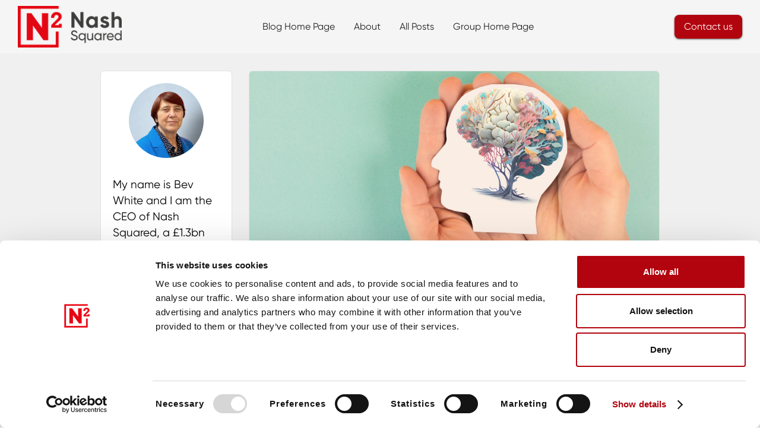

--- FILE ---
content_type: text/html
request_url: https://www.nashsquared.com/ceo-blog/ceo-blog-mental-health-sometimes-a-walk-is-not-enough
body_size: 6117
content:
<!DOCTYPE html><!-- Last Published: Fri Nov 28 2025 16:13:23 GMT+0000 (Coordinated Universal Time) --><html data-wf-domain="www.nashsquared.com" data-wf-page="626a518e6507e3a1684ee21f" data-wf-site="626a518e6507e342004ee1fe" lang="en" data-wf-collection="626a518e6507e3629c4ee253" data-wf-item-slug="ceo-blog-mental-health-sometimes-a-walk-is-not-enough"><head><meta charset="utf-8"/><title>Mental health – sometimes a walk is not enough  | The CEO&#x27;s Blog | Nash Squared</title><meta content="Like many of you I’m sure, I enjoy walking and one of my early morning rituals is to take my dog Enzo out into the fresh air." name="description"/><meta content="Mental health – sometimes a walk is not enough  | The CEO&#x27;s Blog | Nash Squared" property="og:title"/><meta content="Like many of you I’m sure, I enjoy walking and one of my early morning rituals is to take my dog Enzo out into the fresh air." property="og:description"/><meta content="https://cdn.prod.website-files.com/626a518e6507e34a484ee1fd/651e90f9dc7b1cda9418693e_brain%20in%20hands%20on%20green%20background.webp" property="og:image"/><meta content="Mental health – sometimes a walk is not enough  | The CEO&#x27;s Blog | Nash Squared" property="twitter:title"/><meta content="Like many of you I’m sure, I enjoy walking and one of my early morning rituals is to take my dog Enzo out into the fresh air." property="twitter:description"/><meta content="https://cdn.prod.website-files.com/626a518e6507e34a484ee1fd/651e90f9dc7b1cda9418693e_brain%20in%20hands%20on%20green%20background.webp" property="twitter:image"/><meta property="og:type" content="website"/><meta content="summary_large_image" name="twitter:card"/><meta content="width=device-width, initial-scale=1" name="viewport"/><link href="https://cdn.prod.website-files.com/626a518e6507e342004ee1fe/css/nash-squared-abcf11f6ca17ad0cf6c58.shared.bb9de99d5.min.css" rel="stylesheet" type="text/css"/><link href="https://fonts.googleapis.com" rel="preconnect"/><link href="https://fonts.gstatic.com" rel="preconnect" crossorigin="anonymous"/><script src="https://ajax.googleapis.com/ajax/libs/webfont/1.6.26/webfont.js" type="text/javascript"></script><script type="text/javascript">WebFont.load({  google: {    families: ["Montserrat:100,100italic,200,200italic,300,300italic,400,400italic,500,500italic,600,600italic,700,700italic,800,800italic,900,900italic"]  }});</script><script src="https://use.typekit.net/zrz5xtk.js" type="text/javascript"></script><script type="text/javascript">try{Typekit.load();}catch(e){}</script><script type="text/javascript">!function(o,c){var n=c.documentElement,t=" w-mod-";n.className+=t+"js",("ontouchstart"in o||o.DocumentTouch&&c instanceof DocumentTouch)&&(n.className+=t+"touch")}(window,document);</script><link href="https://cdn.prod.website-files.com/626a518e6507e342004ee1fe/626a62a5370e6d05fa06eaa7_32xNASH_SQUARED_SOCIAL_ICON.png" rel="shortcut icon" type="image/x-icon"/><link href="https://cdn.prod.website-files.com/626a518e6507e342004ee1fe/626a62ab61073c7ce41d7b35_256xNASH_SQUARED_SOCIAL_ICON.png" rel="apple-touch-icon"/><link href="https://www.nashsquared.com/ceo-blog/ceo-blog-mental-health-sometimes-a-walk-is-not-enough" rel="canonical"/><link href="rss.xml" rel="alternate" title="RSS Feed" type="application/rss+xml"/><script id="Cookiebot" src="https://consent.cookiebot.com/uc.js" data-cbid="231bf650-4aca-40c7-95ff-b94300736ae2" data-blockingmode="auto" type="text/javascript"></script>

<meta name="google-site-verification" content="zJcs2VBrkWQABtFX2zXMD4Dkh59-R2r1XDhe7MOnfpI" />

<!-- Google Tag Manager -->
<script>(function(w,d,s,l,i){w[l]=w[l]||[];w[l].push({'gtm.start':
new Date().getTime(),event:'gtm.js'});var f=d.getElementsByTagName(s)[0],
j=d.createElement(s),dl=l!='dataLayer'?'&l='+l:'';j.async=true;j.src=
'https://www.googletagmanager.com/gtm.js?id='+i+dl;f.parentNode.insertBefore(j,f);
})(window,document,'script','dataLayer','GTM-PZ5GZKD');</script>
<!-- End Google Tag Manager -->

</head><body><div data-collapse="medium" data-animation="default" data-duration="400" data-easing="ease" data-easing2="ease" role="banner" class="w-nav"><nav id="nav" class="ceo-nav-flex-wrapper w-clearfix"><a href="/" title="Home page" class="brand w-nav-brand"><img src="https://cdn.prod.website-files.com/626a518e6507e342004ee1fe/626aad076937bcc9dd99d52a_200xNASH_SQUARED_CMYKlarge.png" width="175" alt="Nash Squared Logo"/></a><nav role="navigation" class="new-nav-menu w-nav-menu"><a href="/ceoblog" class="nav-item-inverse w-nav-link">Blog Home Page</a><a href="/about-the-ceo" class="nav-item-inverse w-nav-link">About</a><a href="/ceoblog" class="nav-item-inverse w-nav-link">All Posts</a><a href="/" class="nav-item-inverse w-nav-link">Group Home Page</a></nav><div class="menu-button-2 w-nav-button"><img src="https://cdn.prod.website-files.com/626a518e6507e342004ee1fe/626a518e6507e3da3e4ee243_menu-icon.png" width="22" alt="Menu Icon" class="menu-icon"/></div><a href="/contact" class="btn-primary-medium hidden w-button">Contact us</a></nav></div><div><div class="ceo-blog-wrapper theme-5"><div class="w-container"><div><div class="w-row"><div class="w-hidden-small w-hidden-tiny w-col w-col-3"><div class="white-wrapper"><img src="https://cdn.prod.website-files.com/626a518e6507e342004ee1fe/64a7f444bdf3454cb7947a9c_Bev-exco.webp" alt="Bev White" class="circle-profile"/><p class="site-description">My name is Bev White and I am the CEO of Nash Squared, a £1.3bn global technology and talent solutions provider with 49 offices across the USA, Europe and Asia</p><div class="grey-rule"></div><h2 class="heading-s">Recent Posts:</h2><div class="feature-posts-list w-dyn-list"><div role="list" class="w-dyn-items"><div role="listitem" class="collection-item-4 w-dyn-item"><a href="/ceo-blog/time-for-a-break" class="blog-side-links">Time for a break</a></div><div role="listitem" class="collection-item-4 w-dyn-item"><a href="/ceo-blog/something-we-can-all-get-behind" class="blog-side-links">Something we can all get behind… </a></div><div role="listitem" class="collection-item-4 w-dyn-item"><a href="/ceo-blog/ceo-guest-blog-glad-tidings-we-bring---how-to-make-sure-everyone-enjoys-the-annual-festive-marathon" class="blog-side-links">CEO Guest Blog: Glad tidings we bring? - How to make sure *everyone* enjoys the annual festive marathon</a></div></div></div><div class="grey-rule"></div><div class="social-link-group"><a href="https://twitter.com/beverleywhite" title="twitter" class="social-icon-link w-inline-block"><img src="https://cdn.prod.website-files.com/5d26f2970bc5076259289f77/5d26f2970bc507cfd028a015_social-18.svg" width="25" alt="Twitter Button"/></a><a href="https://www.linkedin.com/in/bevwhite/?originalSubdomain=uk" title="Linkedin" class="social-icon-link w-inline-block"><img src="https://cdn.prod.website-files.com/5d26f2970bc5076259289f77/5d26f2970bc507563b289f9d_social-09.svg" width="25" alt="Linkedin Button"/></a></div></div></div><main id="main" class="content-column w-col w-col-9"><div class="blog-post-wrapper"><div style="background-image:url(&quot;https://cdn.prod.website-files.com/626a518e6507e34a484ee1fd/651e90f9dc7b1cda9418693e_brain%20in%20hands%20on%20green%20background.webp&quot;)" class="blog-page-image"></div><div class="blog-post-content"><h1 class="heading-l">Mental health – sometimes a walk is not enough </h1><div class="details-wrapper"><div class="post-info">October 5, 2023</div></div><div class="grey-rule"></div><div class="body-copy w-richtext"><p><strong>Mental health – sometimes a walk is not enough </strong></p><p>Like many of you I’m sure, I enjoy walking and one of my early morning rituals is to take my dog Enzo out into the fresh air.  I enjoy being in nature, seeing the trees and leaves, particularly at this time of year in the UK as we are in the middle of autumn or fall as some of you may call it.  </p><p>It really helps clear my head, and get me ready for the day ahead. </p><p>Mental health is so important, in fact there are few things more important.  </p><p>But with so many pressures we all face, whether that’s from home, work or a whole host of other sources, sometimes walks aren’t enough. If you are feeling down or helpless, it’s not always easy to break out of it. It might feel very personal, endless and unique to you; unsolvable by anyone else. </p><p><strong>World Mental Health Day	</strong> </p><p>On Tuesday (10th October) Nash Squared will be recognising World Mental Health Day.  </p><p>With this I have two messages.  </p><p>Firstly, look out from communications from the NASHability Employee Resource Group, our team of people from across Nash Squared who have particular insight and passion about improving mental health and accessibility. They will be sharing a wide range of information that can really help support your mental wellbeing. </p><p>Secondly, I have a message. I want everyone in Nash Squared to feel we have ‘got their back’ when it comes to their mental health. If you are feeling you need support please don’t be afraid to reach out to your manager or People &amp; Culture / HR lead, or if you are unsure who to contact please reach out to me.  </p><p>Whether it’s taking time to walk in the park, or getting more structured support from others, there are so things we can do to improve our wellbeing. World Mental Health Day is a valuable reminder. </p><p>Have a great weekend. </p><p>Bev</p><p>‍</p></div><div class="w-embed"><div class="fb-like" data-href="https://www.harveynashgroup.com/ceo-blog/ceo-blog-mental-health-sometimes-a-walk-is-not-enough" data-width="" data-layout="standard" data-action="like" data-size="small" data-share="true"></div></div></div></div><div class="button-wrapper-2"><a href="/ceoblog" class="button-3 w-button">← All posts</a></div><div class="sidebar-on-mobile"><div class="white-wrapper"><img src="https://cdn.prod.website-files.com/626a518e6507e342004ee1fe/64a7f444bdf3454cb7947a9c_Bev-exco.webp" alt="Bev White" class="circle-profile"/><p class="site-description">My name is Bev White and I am the CEO of Harvey Nash Group, a $1bn global technology recruitment, IT solutions and leadership services group with 36 offices across the USA, Europe and Asia</p><div class="grey-rule"></div><h2 class="heading-s">Recent Posts:</h2><div class="feature-posts-list w-dyn-list"><div role="list" class="w-dyn-items"><div role="listitem" class="w-dyn-item"><a href="/ceo-blog/time-for-a-break" class="blog-side-links">Time for a break</a></div><div role="listitem" class="w-dyn-item"><a href="/ceo-blog/something-we-can-all-get-behind" class="blog-side-links">Something we can all get behind… </a></div><div role="listitem" class="w-dyn-item"><a href="/ceo-blog/ceo-guest-blog-glad-tidings-we-bring---how-to-make-sure-everyone-enjoys-the-annual-festive-marathon" class="blog-side-links">CEO Guest Blog: Glad tidings we bring? - How to make sure *everyone* enjoys the annual festive marathon</a></div></div></div><div class="grey-rule"></div><div class="social-link-group"><a href="https://twitter.com/@harveynashceo" class="social-icon-link w-inline-block"><img src="https://cdn.prod.website-files.com/5d26f2970bc5076259289f77/5d26f2970bc507cfd028a015_social-18.svg" width="25" alt="Twitter button"/></a><a href="https://www.linkedin.com/in/bevwhite/?originalSubdomain=uk" class="social-icon-link w-inline-block"><img src="https://cdn.prod.website-files.com/5d26f2970bc5076259289f77/5d26f2970bc507563b289f9d_social-09.svg" width="25" alt="Linkedin Button"/></a></div></div></div></main></div></div></div><div class="wrapper-90"><div class="section-heading-2 margin64"><div class="label cc-light">CEO Blog</div><h2 class="work-heading">More Blog posts</h2></div><div class="more-articles-collection-wrapper w-dyn-list"><div role="list" class="more-articles-collection-list w-dyn-items"><div id="w-node-_25d909a4-a305-080e-124e-3def96575192-684ee21f" style="background-image:url(&quot;https://cdn.prod.website-files.com/626a518e6507e34a484ee1fd/67655f1ee73efc76f7289eb6_candle%20amongst%20christmas%20foliage%20for%20N2%20website.webp&quot;)" role="listitem" class="more-articles-collection-item w-dyn-item"><div class="more-articles-list-item-wrapper"><a href="/ceo-blog/time-for-a-break" class="more-articles-item-link-block w-inline-block"><h3 class="more-articles-head">Time for a break</h3><div class="more-articles-small-text">read more</div></a></div></div><div id="w-node-_25d909a4-a305-080e-124e-3def96575192-684ee21f" style="background-image:url(&quot;https://cdn.prod.website-files.com/626a518e6507e34a484ee1fd/675c077cebb7277e1b992c36_DLR%20image%20for%20N2%20website.webp&quot;)" role="listitem" class="more-articles-collection-item w-dyn-item"><div class="more-articles-list-item-wrapper"><a href="/ceo-blog/something-we-can-all-get-behind" class="more-articles-item-link-block w-inline-block"><h3 class="more-articles-head">Something we can all get behind… </h3><div class="more-articles-small-text">read more</div></a></div></div><div id="w-node-_25d909a4-a305-080e-124e-3def96575192-684ee21f" style="background-image:url(&quot;https://cdn.prod.website-files.com/626a518e6507e34a484ee1fd/67519f927b0b864af2b22023_Xmas%20baubles.png&quot;)" role="listitem" class="more-articles-collection-item w-dyn-item"><div class="more-articles-list-item-wrapper"><a href="/ceo-blog/ceo-guest-blog-glad-tidings-we-bring---how-to-make-sure-everyone-enjoys-the-annual-festive-marathon" class="more-articles-item-link-block w-inline-block"><h3 class="more-articles-head">CEO Guest Blog: Glad tidings we bring? - How to make sure *everyone* enjoys the annual festive marathon</h3><div class="more-articles-small-text">read more</div></a></div></div><div id="w-node-_25d909a4-a305-080e-124e-3def96575192-684ee21f" style="background-image:url(&quot;https://cdn.prod.website-files.com/626a518e6507e34a484ee1fd/6749b16a2dc818669c4a0dde_fish%20jumping.jpg&quot;)" role="listitem" class="more-articles-collection-item w-dyn-item"><div class="more-articles-list-item-wrapper"><a href="/ceo-blog/change-is-a-certainty" class="more-articles-item-link-block w-inline-block"><h3 class="more-articles-head">Change is a certainty</h3><div class="more-articles-small-text">read more</div></a></div></div></div></div></div></div><div class="section cta-help"><div class="container"><div class="cta-wrap"><div><div class="cta-text white"><div class="cta-heading">How can we help?<br/></div><div class="paragraph-bigger cc-bigger-light cta">If you&#x27;d like extra information about anything that we do, or you&#x27;d simply like to contact us, please feel free to fill out the form below and one of our team will get back to you.<br/></div></div><a href="/contact" class="button primary w-inline-block"><div>get in touch</div></a></div></div></div></div></div><footer id="footer" class="section-l footer"><div class="wrapper-1100 w-container"><div class="w-layout-grid grid-12"><div id="w-node-_06db24b7-0d90-301a-8b56-0e906e426f55-6e426f52"><a href="/" class="w-inline-block"><img src="https://cdn.prod.website-files.com/626a518e6507e342004ee1fe/6407071045627c253a958d04_177xn2logo.png" loading="lazy" width="150" height="Auto" alt="Nash Squared Logo" aria-label="Nash Squared Home page"/></a></div><div id="w-node-_06db24b7-0d90-301a-8b56-0e906e426f57-6e426f52"><div class="footer-heading">Quick Links</div><ul role="list" class="w-list-unstyled"><li><a href="/what-we-do" class="footer-link">What we do</a></li><li><a href="/about" class="footer-link">About us</a></li><li><a href="/our-brands" class="footer-link">Our Brands</a></li><li><a href="/the-hub/archive-company-news" class="footer-link">Newsroom</a></li><li><a href="/work-for-us" class="footer-link">Work for us</a></li><li><a href="/contact" class="footer-link">Contact us</a></li><li><a href="https://wellbeing.nashsquared.com" class="footer-link">Wellbeing Hub</a></li></ul></div><div id="w-node-_06db24b7-0d90-301a-8b56-0e906e426f65-6e426f52"><div class="footer-heading">Insights</div><ul role="list" class="w-list-unstyled"><li><a href="/techtalks" class="footer-link">Tech Talks</a></li><li><a href="/dlr-2025/dlr-2025" class="footer-link">Digital Leadership Report 2025</a></li><li><a href="/pillars/diversity-inclusion" class="footer-link">Diversity &amp; Inclusion</a></li><li><a href="/women-in-tech" class="footer-link">Women in Tech</a></li><li><a href="/pillars/cyber-security" class="footer-link">Cybersecurity</a></li><li><a href="/the-hub/archive-comment-and-analysis" class="footer-link">Comment &amp; Analysis</a></li><li><a href="/the-hub/archive-blogs" class="footer-link">Blogs</a></li><li><a href="/techflix" class="footer-link">Tech Flix</a></li><li><a href="/parliamentarytechchampions" class="footer-link">Parliamentary Tech Champions</a></li></ul></div><div id="w-node-_06db24b7-0d90-301a-8b56-0e906e426f69-6e426f52"><div class="footer-heading">Follow us</div><ul role="list" class="w-list-unstyled"><li><a href="https://www.linkedin.com/company/nash-squared/" class="footer-link">LinkedIn</a></li><li><a href="https://twitter.com/Nash_Squared" class="footer-link">Twitter</a></li></ul></div></div><div class="_2-pixel-hr-div blue-900"></div><div class="w-layout-grid grid-48"><div id="w-node-_12b9776d-4290-a18c-d62e-57a69d0f9f9f-6e426f52"><ul role="list" class="w-list-unstyled"><li><a href="/privacypolicy" class="footer-link">Privacy Policy</a></li></ul></div><div id="w-node-_73924232-9e5f-54c4-86c6-20d2e0ea1466-6e426f52"><ul role="list" class="w-list-unstyled"><li><a href="/cookies-legal" class="footer-link">Cookies</a></li></ul></div><div id="w-node-_954a0c66-9ebf-fb5e-4827-ce69e2622a50-6e426f52"><ul role="list" class="w-list-unstyled"><li><a href="/accessibility-statement" class="footer-link">Accessibility Statement</a></li></ul></div><div id="w-node-_90eb64e9-44f6-ed74-85fb-bf5870bc2634-6e426f52"><ul role="list" class="w-list-unstyled"><li><a href="/about-us/modern-slavery" class="footer-link">Modern Slavery</a></li></ul></div></div></div></footer><script src="https://d3e54v103j8qbb.cloudfront.net/js/jquery-3.5.1.min.dc5e7f18c8.js?site=626a518e6507e342004ee1fe" type="text/javascript" integrity="sha256-9/aliU8dGd2tb6OSsuzixeV4y/faTqgFtohetphbbj0=" crossorigin="anonymous"></script><script src="https://cdn.prod.website-files.com/626a518e6507e342004ee1fe/js/nash-squared-abcf11f6ca17ad0cf6c58.schunk.36b8fb49256177c8.js" type="text/javascript"></script><script src="https://cdn.prod.website-files.com/626a518e6507e342004ee1fe/js/nash-squared-abcf11f6ca17ad0cf6c58.schunk.419b73126f99312f.js" type="text/javascript"></script><script src="https://cdn.prod.website-files.com/626a518e6507e342004ee1fe/js/nash-squared-abcf11f6ca17ad0cf6c58.67efbbb5.aa1b7c429d6bb78b.js" type="text/javascript"></script><!-- Force24 Tracking -->

<script>
    (function (f, o, r, c, e, _2, _4) {
        f.Force24Object = e, f[e] = f[e] || function () {
            f[e].q = f[e].q || [], f[e].q.push(arguments)
        }, f[e].l = 1 * new Date, _2 = o.createElement(r),
        _4 = o.getElementsByTagName(r)[0], _2.async = !0, _2.src = c, _4.parentNode.insertBefore(_2, _4)
    })(window, document, "script", "https://static.websites.data-crypt.com/scripts/activity/v3/inject-v3.min.js", "f24");

    f24('config', 'set_tracking_id', 'd1b04883-550a-4ea2-a5d9-db6d401f27cb');
    f24('config', 'set_client_id', '01f27c66-3f57-4d22-9065-da9f7fc92d5d');
</script>
<!-- End Force24 Tracking -->




 
<!-- Google Tag Manager (noscript) -->
<noscript><iframe src="https://www.googletagmanager.com/ns.html?id=GTM-PZ5GZKD"
height="0" width="0" style="display:none;visibility:hidden"></iframe></noscript>
<!-- End Google Tag Manager (noscript) --><div id="fb-root"></div>
<script async defer crossorigin="anonymous" src="https://connect.facebook.net/en_GB/sdk.js#xfbml=1&version=v6.0"></script></body></html>

--- FILE ---
content_type: text/javascript
request_url: https://cdn.prod.website-files.com/626a518e6507e342004ee1fe/js/nash-squared-abcf11f6ca17ad0cf6c58.schunk.419b73126f99312f.js
body_size: 49367
content:
(self.webpackChunk=self.webpackChunk||[]).push([["218"],{5487:function(){"use strict";window.tram=function(e){function t(e,t){return(new P.Bare).init(e,t)}function n(e){var t=parseInt(e.slice(1),16);return[t>>16&255,t>>8&255,255&t]}function i(e,t,n){return"#"+(0x1000000|e<<16|t<<8|n).toString(16).slice(1)}function a(){}function r(e,t,n){if(void 0!==t&&(n=t),void 0===e)return n;var i=n;return $.test(e)||!K.test(e)?i=parseInt(e,10):K.test(e)&&(i=1e3*parseFloat(e)),0>i&&(i=0),i==i?i:n}function o(e){W.debug&&window&&window.console.warn(e)}var l,s,d,c=function(e,t,n){function i(e){return"object"==typeof e}function a(e){return"function"==typeof e}function r(){}return function o(l,s){function d(){var e=new c;return a(e.init)&&e.init.apply(e,arguments),e}function c(){}s===n&&(s=l,l=Object),d.Bare=c;var u,f=r[e]=l[e],p=c[e]=d[e]=new r;return p.constructor=d,d.mixin=function(t){return c[e]=d[e]=o(d,t)[e],d},d.open=function(e){if(u={},a(e)?u=e.call(d,p,f,d,l):i(e)&&(u=e),i(u))for(var n in u)t.call(u,n)&&(p[n]=u[n]);return a(p.init)||(p.init=l),d},d.open(s)}}("prototype",{}.hasOwnProperty),u={ease:["ease",function(e,t,n,i){var a=(e/=i)*e,r=a*e;return t+n*(-2.75*r*a+11*a*a+-15.5*r+8*a+.25*e)}],"ease-in":["ease-in",function(e,t,n,i){var a=(e/=i)*e,r=a*e;return t+n*(-1*r*a+3*a*a+-3*r+2*a)}],"ease-out":["ease-out",function(e,t,n,i){var a=(e/=i)*e,r=a*e;return t+n*(.3*r*a+-1.6*a*a+2.2*r+-1.8*a+1.9*e)}],"ease-in-out":["ease-in-out",function(e,t,n,i){var a=(e/=i)*e,r=a*e;return t+n*(2*r*a+-5*a*a+2*r+2*a)}],linear:["linear",function(e,t,n,i){return n*e/i+t}],"ease-in-quad":["cubic-bezier(0.550, 0.085, 0.680, 0.530)",function(e,t,n,i){return n*(e/=i)*e+t}],"ease-out-quad":["cubic-bezier(0.250, 0.460, 0.450, 0.940)",function(e,t,n,i){return-n*(e/=i)*(e-2)+t}],"ease-in-out-quad":["cubic-bezier(0.455, 0.030, 0.515, 0.955)",function(e,t,n,i){return(e/=i/2)<1?n/2*e*e+t:-n/2*(--e*(e-2)-1)+t}],"ease-in-cubic":["cubic-bezier(0.550, 0.055, 0.675, 0.190)",function(e,t,n,i){return n*(e/=i)*e*e+t}],"ease-out-cubic":["cubic-bezier(0.215, 0.610, 0.355, 1)",function(e,t,n,i){return n*((e=e/i-1)*e*e+1)+t}],"ease-in-out-cubic":["cubic-bezier(0.645, 0.045, 0.355, 1)",function(e,t,n,i){return(e/=i/2)<1?n/2*e*e*e+t:n/2*((e-=2)*e*e+2)+t}],"ease-in-quart":["cubic-bezier(0.895, 0.030, 0.685, 0.220)",function(e,t,n,i){return n*(e/=i)*e*e*e+t}],"ease-out-quart":["cubic-bezier(0.165, 0.840, 0.440, 1)",function(e,t,n,i){return-n*((e=e/i-1)*e*e*e-1)+t}],"ease-in-out-quart":["cubic-bezier(0.770, 0, 0.175, 1)",function(e,t,n,i){return(e/=i/2)<1?n/2*e*e*e*e+t:-n/2*((e-=2)*e*e*e-2)+t}],"ease-in-quint":["cubic-bezier(0.755, 0.050, 0.855, 0.060)",function(e,t,n,i){return n*(e/=i)*e*e*e*e+t}],"ease-out-quint":["cubic-bezier(0.230, 1, 0.320, 1)",function(e,t,n,i){return n*((e=e/i-1)*e*e*e*e+1)+t}],"ease-in-out-quint":["cubic-bezier(0.860, 0, 0.070, 1)",function(e,t,n,i){return(e/=i/2)<1?n/2*e*e*e*e*e+t:n/2*((e-=2)*e*e*e*e+2)+t}],"ease-in-sine":["cubic-bezier(0.470, 0, 0.745, 0.715)",function(e,t,n,i){return-n*Math.cos(e/i*(Math.PI/2))+n+t}],"ease-out-sine":["cubic-bezier(0.390, 0.575, 0.565, 1)",function(e,t,n,i){return n*Math.sin(e/i*(Math.PI/2))+t}],"ease-in-out-sine":["cubic-bezier(0.445, 0.050, 0.550, 0.950)",function(e,t,n,i){return-n/2*(Math.cos(Math.PI*e/i)-1)+t}],"ease-in-expo":["cubic-bezier(0.950, 0.050, 0.795, 0.035)",function(e,t,n,i){return 0===e?t:n*Math.pow(2,10*(e/i-1))+t}],"ease-out-expo":["cubic-bezier(0.190, 1, 0.220, 1)",function(e,t,n,i){return e===i?t+n:n*(-Math.pow(2,-10*e/i)+1)+t}],"ease-in-out-expo":["cubic-bezier(1, 0, 0, 1)",function(e,t,n,i){return 0===e?t:e===i?t+n:(e/=i/2)<1?n/2*Math.pow(2,10*(e-1))+t:n/2*(-Math.pow(2,-10*--e)+2)+t}],"ease-in-circ":["cubic-bezier(0.600, 0.040, 0.980, 0.335)",function(e,t,n,i){return-n*(Math.sqrt(1-(e/=i)*e)-1)+t}],"ease-out-circ":["cubic-bezier(0.075, 0.820, 0.165, 1)",function(e,t,n,i){return n*Math.sqrt(1-(e=e/i-1)*e)+t}],"ease-in-out-circ":["cubic-bezier(0.785, 0.135, 0.150, 0.860)",function(e,t,n,i){return(e/=i/2)<1?-n/2*(Math.sqrt(1-e*e)-1)+t:n/2*(Math.sqrt(1-(e-=2)*e)+1)+t}],"ease-in-back":["cubic-bezier(0.600, -0.280, 0.735, 0.045)",function(e,t,n,i,a){return void 0===a&&(a=1.70158),n*(e/=i)*e*((a+1)*e-a)+t}],"ease-out-back":["cubic-bezier(0.175, 0.885, 0.320, 1.275)",function(e,t,n,i,a){return void 0===a&&(a=1.70158),n*((e=e/i-1)*e*((a+1)*e+a)+1)+t}],"ease-in-out-back":["cubic-bezier(0.680, -0.550, 0.265, 1.550)",function(e,t,n,i,a){return void 0===a&&(a=1.70158),(e/=i/2)<1?n/2*e*e*(((a*=1.525)+1)*e-a)+t:n/2*((e-=2)*e*(((a*=1.525)+1)*e+a)+2)+t}]},f={"ease-in-back":"cubic-bezier(0.600, 0, 0.735, 0.045)","ease-out-back":"cubic-bezier(0.175, 0.885, 0.320, 1)","ease-in-out-back":"cubic-bezier(0.680, 0, 0.265, 1)"},p=window,E="bkwld-tram",g=/[\-\.0-9]/g,m=/[A-Z]/,y="number",I=/^(rgb|#)/,T=/(em|cm|mm|in|pt|pc|px)$/,h=/(em|cm|mm|in|pt|pc|px|%)$/,b=/(deg|rad|turn)$/,v="unitless",O=/(all|none) 0s ease 0s/,_=/^(width|height)$/,R=document.createElement("a"),N=["Webkit","Moz","O","ms"],L=["-webkit-","-moz-","-o-","-ms-"],A=function(e){if(e in R.style)return{dom:e,css:e};var t,n,i="",a=e.split("-");for(t=0;t<a.length;t++)i+=a[t].charAt(0).toUpperCase()+a[t].slice(1);for(t=0;t<N.length;t++)if((n=N[t]+i)in R.style)return{dom:n,css:L[t]+e}},w=t.support={bind:Function.prototype.bind,transform:A("transform"),transition:A("transition"),backface:A("backface-visibility"),timing:A("transition-timing-function")};if(w.transition){var S=w.timing.dom;if(R.style[S]=u["ease-in-back"][0],!R.style[S])for(var C in f)u[C][0]=f[C]}var M=t.frame=(l=p.requestAnimationFrame||p.webkitRequestAnimationFrame||p.mozRequestAnimationFrame||p.oRequestAnimationFrame||p.msRequestAnimationFrame)&&w.bind?l.bind(p):function(e){p.setTimeout(e,16)},x=t.now=(d=(s=p.performance)&&(s.now||s.webkitNow||s.msNow||s.mozNow))&&w.bind?d.bind(s):Date.now||function(){return+new Date},k=c(function(t){function n(e,t){var n=function(e){for(var t=-1,n=e?e.length:0,i=[];++t<n;){var a=e[t];a&&i.push(a)}return i}((""+e).split(" ")),i=n[0];t=t||{};var a=z[i];if(!a)return o("Unsupported property: "+i);if(!t.weak||!this.props[i]){var r=a[0],l=this.props[i];return l||(l=this.props[i]=new r.Bare),l.init(this.$el,n,a,t),l}}function i(e,t,i){if(e){var o=typeof e;if(t||(this.timer&&this.timer.destroy(),this.queue=[],this.active=!1),"number"==o&&t)return this.timer=new B({duration:e,context:this,complete:a}),void(this.active=!0);if("string"==o&&t){switch(e){case"hide":s.call(this);break;case"stop":l.call(this);break;case"redraw":d.call(this);break;default:n.call(this,e,i&&i[1])}return a.call(this)}if("function"==o)return void e.call(this,this);if("object"==o){var f=0;u.call(this,e,function(e,t){e.span>f&&(f=e.span),e.stop(),e.animate(t)},function(e){"wait"in e&&(f=r(e.wait,0))}),c.call(this),f>0&&(this.timer=new B({duration:f,context:this}),this.active=!0,t&&(this.timer.complete=a));var p=this,E=!1,g={};M(function(){u.call(p,e,function(e){e.active&&(E=!0,g[e.name]=e.nextStyle)}),E&&p.$el.css(g)})}}}function a(){if(this.timer&&this.timer.destroy(),this.active=!1,this.queue.length){var e=this.queue.shift();i.call(this,e.options,!0,e.args)}}function l(e){var t;this.timer&&this.timer.destroy(),this.queue=[],this.active=!1,"string"==typeof e?(t={})[e]=1:t="object"==typeof e&&null!=e?e:this.props,u.call(this,t,f),c.call(this)}function s(){l.call(this),this.el.style.display="none"}function d(){this.el.offsetHeight}function c(){var e,t,n=[];for(e in this.upstream&&n.push(this.upstream),this.props)(t=this.props[e]).active&&n.push(t.string);n=n.join(","),this.style!==n&&(this.style=n,this.el.style[w.transition.dom]=n)}function u(e,t,i){var a,r,o,l,s=t!==f,d={};for(a in e)o=e[a],a in Y?(d.transform||(d.transform={}),d.transform[a]=o):(m.test(a)&&(a=a.replace(/[A-Z]/g,function(e){return"-"+e.toLowerCase()})),a in z?d[a]=o:(l||(l={}),l[a]=o));for(a in d){if(o=d[a],!(r=this.props[a])){if(!s)continue;r=n.call(this,a)}t.call(this,r,o)}i&&l&&i.call(this,l)}function f(e){e.stop()}function p(e,t){e.set(t)}function g(e){this.$el.css(e)}function y(e,n){t[e]=function(){return this.children?I.call(this,n,arguments):(this.el&&n.apply(this,arguments),this)}}function I(e,t){var n,i=this.children.length;for(n=0;i>n;n++)e.apply(this.children[n],t);return this}t.init=function(t){if(this.$el=e(t),this.el=this.$el[0],this.props={},this.queue=[],this.style="",this.active=!1,W.keepInherited&&!W.fallback){var n=j(this.el,"transition");n&&!O.test(n)&&(this.upstream=n)}w.backface&&W.hideBackface&&H(this.el,w.backface.css,"hidden")},y("add",n),y("start",i),y("wait",function(e){e=r(e,0),this.active?this.queue.push({options:e}):(this.timer=new B({duration:e,context:this,complete:a}),this.active=!0)}),y("then",function(e){return this.active?(this.queue.push({options:e,args:arguments}),void(this.timer.complete=a)):o("No active transition timer. Use start() or wait() before then().")}),y("next",a),y("stop",l),y("set",function(e){l.call(this,e),u.call(this,e,p,g)}),y("show",function(e){"string"!=typeof e&&(e="block"),this.el.style.display=e}),y("hide",s),y("redraw",d),y("destroy",function(){l.call(this),e.removeData(this.el,E),this.$el=this.el=null})}),P=c(k,function(t){function n(t,n){var i=e.data(t,E)||e.data(t,E,new k.Bare);return i.el||i.init(t),n?i.start(n):i}t.init=function(t,i){var a=e(t);if(!a.length)return this;if(1===a.length)return n(a[0],i);var r=[];return a.each(function(e,t){r.push(n(t,i))}),this.children=r,this}}),F=c(function(e){function t(){var e=this.get();this.update("auto");var t=this.get();return this.update(e),t}e.init=function(e,t,n,i){this.$el=e,this.el=e[0];var a,o,l,s=t[0];n[2]&&(s=n[2]),Q[s]&&(s=Q[s]),this.name=s,this.type=n[1],this.duration=r(t[1],this.duration,500),this.ease=(a=t[2],o=this.ease,l="ease",void 0!==o&&(l=o),a in u?a:l),this.delay=r(t[3],this.delay,0),this.span=this.duration+this.delay,this.active=!1,this.nextStyle=null,this.auto=_.test(this.name),this.unit=i.unit||this.unit||W.defaultUnit,this.angle=i.angle||this.angle||W.defaultAngle,W.fallback||i.fallback?this.animate=this.fallback:(this.animate=this.transition,this.string=this.name+" "+this.duration+"ms"+("ease"!=this.ease?" "+u[this.ease][0]:"")+(this.delay?" "+this.delay+"ms":""))},e.set=function(e){e=this.convert(e,this.type),this.update(e),this.redraw()},e.transition=function(e){this.active=!0,e=this.convert(e,this.type),this.auto&&("auto"==this.el.style[this.name]&&(this.update(this.get()),this.redraw()),"auto"==e&&(e=t.call(this))),this.nextStyle=e},e.fallback=function(e){var n=this.el.style[this.name]||this.convert(this.get(),this.type);e=this.convert(e,this.type),this.auto&&("auto"==n&&(n=this.convert(this.get(),this.type)),"auto"==e&&(e=t.call(this))),this.tween=new V({from:n,to:e,duration:this.duration,delay:this.delay,ease:this.ease,update:this.update,context:this})},e.get=function(){return j(this.el,this.name)},e.update=function(e){H(this.el,this.name,e)},e.stop=function(){(this.active||this.nextStyle)&&(this.active=!1,this.nextStyle=null,H(this.el,this.name,this.get()));var e=this.tween;e&&e.context&&e.destroy()},e.convert=function(e,t){if("auto"==e&&this.auto)return e;var n,a,r="number"==typeof e,l="string"==typeof e;switch(t){case y:if(r)return e;if(l&&""===e.replace(g,""))return+e;a="number(unitless)";break;case I:if(l){if(""===e&&this.original)return this.original;if(t.test(e))return"#"==e.charAt(0)&&7==e.length?e:((n=/rgba?\((\d+),\s*(\d+),\s*(\d+)/.exec(e))?i(n[1],n[2],n[3]):e).replace(/#(\w)(\w)(\w)$/,"#$1$1$2$2$3$3")}a="hex or rgb string";break;case T:if(r)return e+this.unit;if(l&&t.test(e))return e;a="number(px) or string(unit)";break;case h:if(r)return e+this.unit;if(l&&t.test(e))return e;a="number(px) or string(unit or %)";break;case b:if(r)return e+this.angle;if(l&&t.test(e))return e;a="number(deg) or string(angle)";break;case v:if(r||l&&h.test(e))return e;a="number(unitless) or string(unit or %)"}return o("Type warning: Expected: ["+a+"] Got: ["+typeof e+"] "+e),e},e.redraw=function(){this.el.offsetHeight}}),D=c(F,function(e,t){e.init=function(){t.init.apply(this,arguments),this.original||(this.original=this.convert(this.get(),I))}}),U=c(F,function(e,t){e.init=function(){t.init.apply(this,arguments),this.animate=this.fallback},e.get=function(){return this.$el[this.name]()},e.update=function(e){this.$el[this.name](e)}}),G=c(F,function(e,t){function n(e,t){var n,i,a,r,o;for(n in e)a=(r=Y[n])[0],i=r[1]||n,o=this.convert(e[n],a),t.call(this,i,o,a)}e.init=function(){t.init.apply(this,arguments),this.current||(this.current={},Y.perspective&&W.perspective&&(this.current.perspective=W.perspective,H(this.el,this.name,this.style(this.current)),this.redraw()))},e.set=function(e){n.call(this,e,function(e,t){this.current[e]=t}),H(this.el,this.name,this.style(this.current)),this.redraw()},e.transition=function(e){var t=this.values(e);this.tween=new X({current:this.current,values:t,duration:this.duration,delay:this.delay,ease:this.ease});var n,i={};for(n in this.current)i[n]=n in t?t[n]:this.current[n];this.active=!0,this.nextStyle=this.style(i)},e.fallback=function(e){var t=this.values(e);this.tween=new X({current:this.current,values:t,duration:this.duration,delay:this.delay,ease:this.ease,update:this.update,context:this})},e.update=function(){H(this.el,this.name,this.style(this.current))},e.style=function(e){var t,n="";for(t in e)n+=t+"("+e[t]+") ";return n},e.values=function(e){var t,i={};return n.call(this,e,function(e,n,a){i[e]=n,void 0===this.current[e]&&(t=0,~e.indexOf("scale")&&(t=1),this.current[e]=this.convert(t,a))}),i}}),V=c(function(t){function r(){var e,t,n,i=s.length;if(i)for(M(r),t=x(),e=i;e--;)(n=s[e])&&n.render(t)}var l={ease:u.ease[1],from:0,to:1};t.init=function(e){this.duration=e.duration||0,this.delay=e.delay||0;var t=e.ease||l.ease;u[t]&&(t=u[t][1]),"function"!=typeof t&&(t=l.ease),this.ease=t,this.update=e.update||a,this.complete=e.complete||a,this.context=e.context||this,this.name=e.name;var n=e.from,i=e.to;void 0===n&&(n=l.from),void 0===i&&(i=l.to),this.unit=e.unit||"","number"==typeof n&&"number"==typeof i?(this.begin=n,this.change=i-n):this.format(i,n),this.value=this.begin+this.unit,this.start=x(),!1!==e.autoplay&&this.play()},t.play=function(){this.active||(this.start||(this.start=x()),this.active=!0,1===s.push(this)&&M(r))},t.stop=function(){var t,n;this.active&&(this.active=!1,(n=e.inArray(this,s))>=0&&(t=s.slice(n+1),s.length=n,t.length&&(s=s.concat(t))))},t.render=function(e){var t,n=e-this.start;if(this.delay){if(n<=this.delay)return;n-=this.delay}if(n<this.duration){var a,r,o=this.ease(n,0,1,this.duration);return t=this.startRGB?(a=this.startRGB,r=this.endRGB,i(a[0]+o*(r[0]-a[0]),a[1]+o*(r[1]-a[1]),a[2]+o*(r[2]-a[2]))):Math.round((this.begin+o*this.change)*d)/d,this.value=t+this.unit,void this.update.call(this.context,this.value)}t=this.endHex||this.begin+this.change,this.value=t+this.unit,this.update.call(this.context,this.value),this.complete.call(this.context),this.destroy()},t.format=function(e,t){if(t+="","#"==(e+="").charAt(0))return this.startRGB=n(t),this.endRGB=n(e),this.endHex=e,this.begin=0,void(this.change=1);if(!this.unit){var i=t.replace(g,"");i!==e.replace(g,"")&&o("Units do not match [tween]: "+t+", "+e),this.unit=i}t=parseFloat(t),e=parseFloat(e),this.begin=this.value=t,this.change=e-t},t.destroy=function(){this.stop(),this.context=null,this.ease=this.update=this.complete=a};var s=[],d=1e3}),B=c(V,function(e){e.init=function(e){this.duration=e.duration||0,this.complete=e.complete||a,this.context=e.context,this.play()},e.render=function(e){e-this.start<this.duration||(this.complete.call(this.context),this.destroy())}}),X=c(V,function(e,t){e.init=function(e){var t,n;for(t in this.context=e.context,this.update=e.update,this.tweens=[],this.current=e.current,e.values)n=e.values[t],this.current[t]!==n&&this.tweens.push(new V({name:t,from:this.current[t],to:n,duration:e.duration,delay:e.delay,ease:e.ease,autoplay:!1}));this.play()},e.render=function(e){var t,n,i=this.tweens.length,a=!1;for(t=i;t--;)(n=this.tweens[t]).context&&(n.render(e),this.current[n.name]=n.value,a=!0);return a?void(this.update&&this.update.call(this.context)):this.destroy()},e.destroy=function(){if(t.destroy.call(this),this.tweens){var e;for(e=this.tweens.length;e--;)this.tweens[e].destroy();this.tweens=null,this.current=null}}}),W=t.config={debug:!1,defaultUnit:"px",defaultAngle:"deg",keepInherited:!1,hideBackface:!1,perspective:"",fallback:!w.transition,agentTests:[]};t.fallback=function(e){if(!w.transition)return W.fallback=!0;W.agentTests.push("("+e+")");var t=RegExp(W.agentTests.join("|"),"i");W.fallback=t.test(navigator.userAgent)},t.fallback("6.0.[2-5] Safari"),t.tween=function(e){return new V(e)},t.delay=function(e,t,n){return new B({complete:t,duration:e,context:n})},e.fn.tram=function(e){return t.call(null,this,e)};var H=e.style,j=e.css,Q={transform:w.transform&&w.transform.css},z={color:[D,I],background:[D,I,"background-color"],"outline-color":[D,I],"border-color":[D,I],"border-top-color":[D,I],"border-right-color":[D,I],"border-bottom-color":[D,I],"border-left-color":[D,I],"border-width":[F,T],"border-top-width":[F,T],"border-right-width":[F,T],"border-bottom-width":[F,T],"border-left-width":[F,T],"border-spacing":[F,T],"letter-spacing":[F,T],margin:[F,T],"margin-top":[F,T],"margin-right":[F,T],"margin-bottom":[F,T],"margin-left":[F,T],padding:[F,T],"padding-top":[F,T],"padding-right":[F,T],"padding-bottom":[F,T],"padding-left":[F,T],"outline-width":[F,T],opacity:[F,y],top:[F,h],right:[F,h],bottom:[F,h],left:[F,h],"font-size":[F,h],"text-indent":[F,h],"word-spacing":[F,h],width:[F,h],"min-width":[F,h],"max-width":[F,h],height:[F,h],"min-height":[F,h],"max-height":[F,h],"line-height":[F,v],"scroll-top":[U,y,"scrollTop"],"scroll-left":[U,y,"scrollLeft"]},Y={};w.transform&&(z.transform=[G],Y={x:[h,"translateX"],y:[h,"translateY"],rotate:[b],rotateX:[b],rotateY:[b],scale:[y],scaleX:[y],scaleY:[y],skew:[b],skewX:[b],skewY:[b]}),w.transform&&w.backface&&(Y.z=[h,"translateZ"],Y.rotateZ=[b],Y.scaleZ=[y],Y.perspective=[T]);var $=/ms/,K=/s|\./;return e.tram=t}(window.jQuery)},5756:function(e,t,n){"use strict";var i,a,r,o,l,s,d,c,u,f,p,E,g,m,y,I,T,h,b,v,O=window.$,_=n(5487)&&O.tram;(i={}).VERSION="1.6.0-Webflow",a={},r=Array.prototype,o=Object.prototype,l=Function.prototype,r.push,s=r.slice,r.concat,o.toString,d=o.hasOwnProperty,c=r.forEach,u=r.map,r.reduce,r.reduceRight,f=r.filter,r.every,p=r.some,E=r.indexOf,r.lastIndexOf,g=Object.keys,l.bind,m=i.each=i.forEach=function(e,t,n){if(null==e)return e;if(c&&e.forEach===c)e.forEach(t,n);else if(e.length===+e.length){for(var r=0,o=e.length;r<o;r++)if(t.call(n,e[r],r,e)===a)return}else for(var l=i.keys(e),r=0,o=l.length;r<o;r++)if(t.call(n,e[l[r]],l[r],e)===a)return;return e},i.map=i.collect=function(e,t,n){var i=[];return null==e?i:u&&e.map===u?e.map(t,n):(m(e,function(e,a,r){i.push(t.call(n,e,a,r))}),i)},i.find=i.detect=function(e,t,n){var i;return y(e,function(e,a,r){if(t.call(n,e,a,r))return i=e,!0}),i},i.filter=i.select=function(e,t,n){var i=[];return null==e?i:f&&e.filter===f?e.filter(t,n):(m(e,function(e,a,r){t.call(n,e,a,r)&&i.push(e)}),i)},y=i.some=i.any=function(e,t,n){t||(t=i.identity);var r=!1;return null==e?r:p&&e.some===p?e.some(t,n):(m(e,function(e,i,o){if(r||(r=t.call(n,e,i,o)))return a}),!!r)},i.contains=i.include=function(e,t){return null!=e&&(E&&e.indexOf===E?-1!=e.indexOf(t):y(e,function(e){return e===t}))},i.delay=function(e,t){var n=s.call(arguments,2);return setTimeout(function(){return e.apply(null,n)},t)},i.defer=function(e){return i.delay.apply(i,[e,1].concat(s.call(arguments,1)))},i.throttle=function(e){var t,n,i;return function(){t||(t=!0,n=arguments,i=this,_.frame(function(){t=!1,e.apply(i,n)}))}},i.debounce=function(e,t,n){var a,r,o,l,s,d=function(){var c=i.now()-l;c<t?a=setTimeout(d,t-c):(a=null,n||(s=e.apply(o,r),o=r=null))};return function(){o=this,r=arguments,l=i.now();var c=n&&!a;return a||(a=setTimeout(d,t)),c&&(s=e.apply(o,r),o=r=null),s}},i.defaults=function(e){if(!i.isObject(e))return e;for(var t=1,n=arguments.length;t<n;t++){var a=arguments[t];for(var r in a)void 0===e[r]&&(e[r]=a[r])}return e},i.keys=function(e){if(!i.isObject(e))return[];if(g)return g(e);var t=[];for(var n in e)i.has(e,n)&&t.push(n);return t},i.has=function(e,t){return d.call(e,t)},i.isObject=function(e){return e===Object(e)},i.now=Date.now||function(){return new Date().getTime()},i.templateSettings={evaluate:/<%([\s\S]+?)%>/g,interpolate:/<%=([\s\S]+?)%>/g,escape:/<%-([\s\S]+?)%>/g},I=/(.)^/,T={"'":"'","\\":"\\","\r":"r","\n":"n","\u2028":"u2028","\u2029":"u2029"},h=/\\|'|\r|\n|\u2028|\u2029/g,b=function(e){return"\\"+T[e]},v=/^\s*(\w|\$)+\s*$/,i.template=function(e,t,n){!t&&n&&(t=n);var a,r=RegExp([((t=i.defaults({},t,i.templateSettings)).escape||I).source,(t.interpolate||I).source,(t.evaluate||I).source].join("|")+"|$","g"),o=0,l="__p+='";e.replace(r,function(t,n,i,a,r){return l+=e.slice(o,r).replace(h,b),o=r+t.length,n?l+="'+\n((__t=("+n+"))==null?'':_.escape(__t))+\n'":i?l+="'+\n((__t=("+i+"))==null?'':__t)+\n'":a&&(l+="';\n"+a+"\n__p+='"),t}),l+="';\n";var s=t.variable;if(s){if(!v.test(s))throw Error("variable is not a bare identifier: "+s)}else l="with(obj||{}){\n"+l+"}\n",s="obj";l="var __t,__p='',__j=Array.prototype.join,print=function(){__p+=__j.call(arguments,'');};\n"+l+"return __p;\n";try{a=Function(t.variable||"obj","_",l)}catch(e){throw e.source=l,e}var d=function(e){return a.call(this,e,i)};return d.source="function("+s+"){\n"+l+"}",d},e.exports=i},9461:function(e,t,n){"use strict";var i=n(3949);i.define("brand",e.exports=function(e){var t,n={},a=document,r=e("html"),o=e("body"),l=window.location,s=/PhantomJS/i.test(navigator.userAgent),d="fullscreenchange webkitfullscreenchange mozfullscreenchange msfullscreenchange";function c(){var n=a.fullScreen||a.mozFullScreen||a.webkitIsFullScreen||a.msFullscreenElement||!!a.webkitFullscreenElement;e(t).attr("style",n?"display: none !important;":"")}function u(){var e=o.children(".w-webflow-badge"),n=e.length&&e.get(0)===t,a=i.env("editor");if(n){a&&e.remove();return}e.length&&e.remove(),a||o.append(t)}return n.ready=function(){var n,i,o,f=r.attr("data-wf-status"),p=r.attr("data-wf-domain")||"";/\.webflow\.io$/i.test(p)&&l.hostname!==p&&(f=!0),f&&!s&&(t=t||(n=e('<a class="w-webflow-badge"></a>').attr("href","https://webflow.com?utm_campaign=brandjs"),i=e("<img>").attr("src","https://d3e54v103j8qbb.cloudfront.net/img/webflow-badge-icon-d2.89e12c322e.svg").attr("alt","").css({marginRight:"4px",width:"26px"}),o=e("<img>").attr("src","https://d3e54v103j8qbb.cloudfront.net/img/webflow-badge-text-d2.c82cec3b78.svg").attr("alt","Made in Webflow"),n.append(i,o),n[0]),u(),setTimeout(u,500),e(a).off(d,c).on(d,c))},n})},322:function(e,t,n){"use strict";var i=n(3949);i.define("edit",e.exports=function(e,t,n){if(n=n||{},(i.env("test")||i.env("frame"))&&!n.fixture&&!function(){try{return!!(window.top.__Cypress__||window.PLAYWRIGHT_TEST)}catch(e){return!1}}())return{exit:1};var a,r=e(window),o=e(document.documentElement),l=document.location,s="hashchange",d=n.load||function(){var t,n,i;a=!0,window.WebflowEditor=!0,r.off(s,u),t=function(t){var n;e.ajax({url:p("https://editor-api.webflow.com/api/editor/view"),data:{siteId:o.attr("data-wf-site")},xhrFields:{withCredentials:!0},dataType:"json",crossDomain:!0,success:(n=t,function(t){var i,a,r;if(!t)return void console.error("Could not load editor data");t.thirdPartyCookiesSupported=n,a=(i=t.scriptPath).indexOf("//")>=0?i:p("https://editor-api.webflow.com"+i),r=function(){window.WebflowEditor(t)},e.ajax({type:"GET",url:a,dataType:"script",cache:!0}).then(r,f)})})},(n=window.document.createElement("iframe")).src="https://webflow.com/site/third-party-cookie-check.html",n.style.display="none",n.sandbox="allow-scripts allow-same-origin",i=function(e){"WF_third_party_cookies_unsupported"===e.data?(E(n,i),t(!1)):"WF_third_party_cookies_supported"===e.data&&(E(n,i),t(!0))},n.onerror=function(){E(n,i),t(!1)},window.addEventListener("message",i,!1),window.document.body.appendChild(n)},c=!1;try{c=localStorage&&localStorage.getItem&&localStorage.getItem("WebflowEditor")}catch(e){}function u(){!a&&/\?edit/.test(l.hash)&&d()}function f(e,t,n){throw console.error("Could not load editor script: "+t),n}function p(e){return e.replace(/([^:])\/\//g,"$1/")}function E(e,t){window.removeEventListener("message",t,!1),e.remove()}return c?d():l.search?(/[?&](edit)(?:[=&?]|$)/.test(l.search)||/\?edit$/.test(l.href))&&d():r.on(s,u).triggerHandler(s),{}})},2338:function(e,t,n){"use strict";n(3949).define("focus-visible",e.exports=function(){return{ready:function(){if("undefined"!=typeof document)try{document.querySelector(":focus-visible")}catch(e){!function(e){var t=!0,n=!1,i=null,a={text:!0,search:!0,url:!0,tel:!0,email:!0,password:!0,number:!0,date:!0,month:!0,week:!0,time:!0,datetime:!0,"datetime-local":!0};function r(e){return!!e&&e!==document&&"HTML"!==e.nodeName&&"BODY"!==e.nodeName&&"classList"in e&&"contains"in e.classList}function o(e){e.getAttribute("data-wf-focus-visible")||e.setAttribute("data-wf-focus-visible","true")}function l(){t=!1}function s(){document.addEventListener("mousemove",d),document.addEventListener("mousedown",d),document.addEventListener("mouseup",d),document.addEventListener("pointermove",d),document.addEventListener("pointerdown",d),document.addEventListener("pointerup",d),document.addEventListener("touchmove",d),document.addEventListener("touchstart",d),document.addEventListener("touchend",d)}function d(e){e.target.nodeName&&"html"===e.target.nodeName.toLowerCase()||(t=!1,document.removeEventListener("mousemove",d),document.removeEventListener("mousedown",d),document.removeEventListener("mouseup",d),document.removeEventListener("pointermove",d),document.removeEventListener("pointerdown",d),document.removeEventListener("pointerup",d),document.removeEventListener("touchmove",d),document.removeEventListener("touchstart",d),document.removeEventListener("touchend",d))}document.addEventListener("keydown",function(n){n.metaKey||n.altKey||n.ctrlKey||(r(e.activeElement)&&o(e.activeElement),t=!0)},!0),document.addEventListener("mousedown",l,!0),document.addEventListener("pointerdown",l,!0),document.addEventListener("touchstart",l,!0),document.addEventListener("visibilitychange",function(){"hidden"===document.visibilityState&&(n&&(t=!0),s())},!0),s(),e.addEventListener("focus",function(e){if(r(e.target)){var n,i,l;(t||(i=(n=e.target).type,"INPUT"===(l=n.tagName)&&a[i]&&!n.readOnly||"TEXTAREA"===l&&!n.readOnly||n.isContentEditable||0))&&o(e.target)}},!0),e.addEventListener("blur",function(e){if(r(e.target)&&e.target.hasAttribute("data-wf-focus-visible")){var t;n=!0,window.clearTimeout(i),i=window.setTimeout(function(){n=!1},100),(t=e.target).getAttribute("data-wf-focus-visible")&&t.removeAttribute("data-wf-focus-visible")}},!0)}(document)}}}})},8334:function(e,t,n){"use strict";var i=n(3949);i.define("focus",e.exports=function(){var e=[],t=!1;function n(n){t&&(n.preventDefault(),n.stopPropagation(),n.stopImmediatePropagation(),e.unshift(n))}function a(n){var i,a;a=(i=n.target).tagName,(/^a$/i.test(a)&&null!=i.href||/^(button|textarea)$/i.test(a)&&!0!==i.disabled||/^input$/i.test(a)&&/^(button|reset|submit|radio|checkbox)$/i.test(i.type)&&!i.disabled||!/^(button|input|textarea|select|a)$/i.test(a)&&!Number.isNaN(Number.parseFloat(i.tabIndex))||/^audio$/i.test(a)||/^video$/i.test(a)&&!0===i.controls)&&(t=!0,setTimeout(()=>{for(t=!1,n.target.focus();e.length>0;){var i=e.pop();i.target.dispatchEvent(new MouseEvent(i.type,i))}},0))}return{ready:function(){"undefined"!=typeof document&&document.body.hasAttribute("data-wf-focus-within")&&i.env.safari&&(document.addEventListener("mousedown",a,!0),document.addEventListener("mouseup",n,!0),document.addEventListener("click",n,!0))}}})},7199:function(e){"use strict";var t=window.jQuery,n={},i=[],a=".w-ix",r={reset:function(e,t){t.__wf_intro=null},intro:function(e,i){i.__wf_intro||(i.__wf_intro=!0,t(i).triggerHandler(n.types.INTRO))},outro:function(e,i){i.__wf_intro&&(i.__wf_intro=null,t(i).triggerHandler(n.types.OUTRO))}};n.triggers={},n.types={INTRO:"w-ix-intro"+a,OUTRO:"w-ix-outro"+a},n.init=function(){for(var e=i.length,a=0;a<e;a++){var o=i[a];o[0](0,o[1])}i=[],t.extend(n.triggers,r)},n.async=function(){for(var e in r){var t=r[e];r.hasOwnProperty(e)&&(n.triggers[e]=function(e,n){i.push([t,n])})}},n.async(),e.exports=n},5134:function(e,t,n){"use strict";var i=n(7199);function a(e,t){var n=document.createEvent("CustomEvent");n.initCustomEvent(t,!0,!0,null),e.dispatchEvent(n)}var r=window.jQuery,o={},l=".w-ix";o.triggers={},o.types={INTRO:"w-ix-intro"+l,OUTRO:"w-ix-outro"+l},r.extend(o.triggers,{reset:function(e,t){i.triggers.reset(e,t)},intro:function(e,t){i.triggers.intro(e,t),a(t,"COMPONENT_ACTIVE")},outro:function(e,t){i.triggers.outro(e,t),a(t,"COMPONENT_INACTIVE")}}),e.exports=o},941:function(e,t,n){"use strict";var i=n(3949),a=n(6011);a.setEnv(i.env),i.define("ix2",e.exports=function(){return a})},3949:function(e,t,n){"use strict";var i,a,r={},o={},l=[],s=window.Webflow||[],d=window.jQuery,c=d(window),u=d(document),f=d.isFunction,p=r._=n(5756),E=r.tram=n(5487)&&d.tram,g=!1,m=!1;function y(e){r.env()&&(f(e.design)&&c.on("__wf_design",e.design),f(e.preview)&&c.on("__wf_preview",e.preview)),f(e.destroy)&&c.on("__wf_destroy",e.destroy),e.ready&&f(e.ready)&&function(e){if(g)return e.ready();p.contains(l,e.ready)||l.push(e.ready)}(e)}function I(e){var t;f(e.design)&&c.off("__wf_design",e.design),f(e.preview)&&c.off("__wf_preview",e.preview),f(e.destroy)&&c.off("__wf_destroy",e.destroy),e.ready&&f(e.ready)&&(t=e,l=p.filter(l,function(e){return e!==t.ready}))}E.config.hideBackface=!1,E.config.keepInherited=!0,r.define=function(e,t,n){o[e]&&I(o[e]);var i=o[e]=t(d,p,n)||{};return y(i),i},r.require=function(e){return o[e]},r.push=function(e){if(g){f(e)&&e();return}s.push(e)},r.env=function(e){var t=window.__wf_design,n=void 0!==t;return e?"design"===e?n&&t:"preview"===e?n&&!t:"slug"===e?n&&window.__wf_slug:"editor"===e?window.WebflowEditor:"test"===e?window.__wf_test:"frame"===e?window!==window.top:void 0:n};var T=navigator.userAgent.toLowerCase(),h=r.env.touch="ontouchstart"in window||window.DocumentTouch&&document instanceof window.DocumentTouch,b=r.env.chrome=/chrome/.test(T)&&/Google/.test(navigator.vendor)&&parseInt(T.match(/chrome\/(\d+)\./)[1],10),v=r.env.ios=/(ipod|iphone|ipad)/.test(T);r.env.safari=/safari/.test(T)&&!b&&!v,h&&u.on("touchstart mousedown",function(e){i=e.target}),r.validClick=h?function(e){return e===i||d.contains(e,i)}:function(){return!0};var O="resize.webflow orientationchange.webflow load.webflow",_="scroll.webflow "+O;function R(e,t){var n=[],i={};return i.up=p.throttle(function(e){p.each(n,function(t){t(e)})}),e&&t&&e.on(t,i.up),i.on=function(e){"function"==typeof e&&(p.contains(n,e)||n.push(e))},i.off=function(e){if(!arguments.length){n=[];return}n=p.filter(n,function(t){return t!==e})},i}function N(e){f(e)&&e()}function L(){a&&(a.reject(),c.off("load",a.resolve)),a=new d.Deferred,c.on("load",a.resolve)}r.resize=R(c,O),r.scroll=R(c,_),r.redraw=R(),r.location=function(e){window.location=e},r.env()&&(r.location=function(){}),r.ready=function(){g=!0,m?(m=!1,p.each(o,y)):p.each(l,N),p.each(s,N),r.resize.up()},r.load=function(e){a.then(e)},r.destroy=function(e){e=e||{},m=!0,c.triggerHandler("__wf_destroy"),null!=e.domready&&(g=e.domready),p.each(o,I),r.resize.off(),r.scroll.off(),r.redraw.off(),l=[],s=[],"pending"===a.state()&&L()},d(r.ready),L(),e.exports=window.Webflow=r},7624:function(e,t,n){"use strict";var i=n(3949);i.define("links",e.exports=function(e,t){var n,a,r,o={},l=e(window),s=i.env(),d=window.location,c=document.createElement("a"),u="w--current",f=/index\.(html|php)$/,p=/\/$/;function E(){var e=l.scrollTop(),n=l.height();t.each(a,function(t){if(!t.link.attr("hreflang")){var i=t.link,a=t.sec,r=a.offset().top,o=a.outerHeight(),l=.5*n,s=a.is(":visible")&&r+o-l>=e&&r+l<=e+n;t.active!==s&&(t.active=s,g(i,u,s))}})}function g(e,t,n){var i=e.hasClass(t);(!n||!i)&&(n||i)&&(n?e.addClass(t):e.removeClass(t))}return o.ready=o.design=o.preview=function(){n=s&&i.env("design"),r=i.env("slug")||d.pathname||"",i.scroll.off(E),a=[];for(var t=document.links,o=0;o<t.length;++o)!function(t){if(!t.getAttribute("hreflang")){var i=n&&t.getAttribute("href-disabled")||t.getAttribute("href");if(c.href=i,!(i.indexOf(":")>=0)){var o=e(t);if(c.hash.length>1&&c.host+c.pathname===d.host+d.pathname){if(!/^#[a-zA-Z0-9\-\_]+$/.test(c.hash))return;var l=e(c.hash);l.length&&a.push({link:o,sec:l,active:!1});return}"#"!==i&&""!==i&&g(o,u,!s&&c.href===d.href||i===r||f.test(i)&&p.test(r))}}}(t[o]);a.length&&(i.scroll.on(E),E())},o})},286:function(e,t,n){"use strict";var i=n(3949);i.define("scroll",e.exports=function(e){var t={WF_CLICK_EMPTY:"click.wf-empty-link",WF_CLICK_SCROLL:"click.wf-scroll"},n=window.location,a=!function(){try{return!!window.frameElement}catch(e){return!0}}()?window.history:null,r=e(window),o=e(document),l=e(document.body),s=window.requestAnimationFrame||window.mozRequestAnimationFrame||window.webkitRequestAnimationFrame||function(e){window.setTimeout(e,15)},d=i.env("editor")?".w-editor-body":"body",c="header, "+d+" > .header, "+d+" > .w-nav:not([data-no-scroll])",u='a[href="#"]',f='a[href*="#"]:not(.w-tab-link):not('+u+")",p=document.createElement("style");p.appendChild(document.createTextNode('.wf-force-outline-none[tabindex="-1"]:focus{outline:none;}'));var E=/^#[a-zA-Z0-9][\w:.-]*$/;let g="function"==typeof window.matchMedia&&window.matchMedia("(prefers-reduced-motion: reduce)");function m(e,t){var n;switch(t){case"add":(n=e.attr("tabindex"))?e.attr("data-wf-tabindex-swap",n):e.attr("tabindex","-1");break;case"remove":(n=e.attr("data-wf-tabindex-swap"))?(e.attr("tabindex",n),e.removeAttr("data-wf-tabindex-swap")):e.removeAttr("tabindex")}e.toggleClass("wf-force-outline-none","add"===t)}function y(t){var o=t.currentTarget;if(!(i.env("design")||window.$.mobile&&/(?:^|\s)ui-link(?:$|\s)/.test(o.className))){var d=E.test(o.hash)&&o.host+o.pathname===n.host+n.pathname?o.hash:"";if(""!==d){var u,f=e(d);f.length&&(t&&(t.preventDefault(),t.stopPropagation()),u=d,n.hash!==u&&a&&a.pushState&&!(i.env.chrome&&"file:"===n.protocol)&&(a.state&&a.state.hash)!==u&&a.pushState({hash:u},"",u),window.setTimeout(function(){!function(t,n){var i=r.scrollTop(),a=function(t){var n=e(c),i="fixed"===n.css("position")?n.outerHeight():0,a=t.offset().top-i;if("mid"===t.data("scroll")){var o=r.height()-i,l=t.outerHeight();l<o&&(a-=Math.round((o-l)/2))}return a}(t);if(i!==a){var o=function(e,t,n){if("none"===document.body.getAttribute("data-wf-scroll-motion")||g.matches)return 0;var i=1;return l.add(e).each(function(e,t){var n=parseFloat(t.getAttribute("data-scroll-time"));!isNaN(n)&&n>=0&&(i=n)}),(472.143*Math.log(Math.abs(t-n)+125)-2e3)*i}(t,i,a),d=Date.now(),u=function(){var e,t,r,l,c,f=Date.now()-d;window.scroll(0,(e=i,t=a,(r=f)>(l=o)?t:e+(t-e)*((c=r/l)<.5?4*c*c*c:(c-1)*(2*c-2)*(2*c-2)+1))),f<=o?s(u):"function"==typeof n&&n()};s(u)}}(f,function(){m(f,"add"),f.get(0).focus({preventScroll:!0}),m(f,"remove")})},300*!t))}}}return{ready:function(){var{WF_CLICK_EMPTY:e,WF_CLICK_SCROLL:n}=t;o.on(n,f,y),o.on(e,u,function(e){e.preventDefault()}),document.head.insertBefore(p,document.head.firstChild)}}})},3695:function(e,t,n){"use strict";n(3949).define("touch",e.exports=function(e){var t={},n=window.getSelection;function i(t){var i,a,r=!1,o=!1,l=Math.min(Math.round(.04*window.innerWidth),40);function s(e){var t=e.touches;t&&t.length>1||(r=!0,t?(o=!0,i=t[0].clientX):i=e.clientX,a=i)}function d(t){if(r){if(o&&"mousemove"===t.type){t.preventDefault(),t.stopPropagation();return}var i,s,d,c,f=t.touches,p=f?f[0].clientX:t.clientX,E=p-a;a=p,Math.abs(E)>l&&n&&""===String(n())&&(i="swipe",s=t,d={direction:E>0?"right":"left"},c=e.Event(i,{originalEvent:s}),e(s.target).trigger(c,d),u())}}function c(e){if(r&&(r=!1,o&&"mouseup"===e.type)){e.preventDefault(),e.stopPropagation(),o=!1;return}}function u(){r=!1}t.addEventListener("touchstart",s,!1),t.addEventListener("touchmove",d,!1),t.addEventListener("touchend",c,!1),t.addEventListener("touchcancel",u,!1),t.addEventListener("mousedown",s,!1),t.addEventListener("mousemove",d,!1),t.addEventListener("mouseup",c,!1),t.addEventListener("mouseout",u,!1),this.destroy=function(){t.removeEventListener("touchstart",s,!1),t.removeEventListener("touchmove",d,!1),t.removeEventListener("touchend",c,!1),t.removeEventListener("touchcancel",u,!1),t.removeEventListener("mousedown",s,!1),t.removeEventListener("mousemove",d,!1),t.removeEventListener("mouseup",c,!1),t.removeEventListener("mouseout",u,!1),t=null}}return e.event.special.tap={bindType:"click",delegateType:"click"},t.init=function(t){return(t="string"==typeof t?e(t).get(0):t)?new i(t):null},t.instance=t.init(document),t})},9858:function(e,t,n){"use strict";var i=n(3949),a=n(5134);let r={ARROW_LEFT:37,ARROW_UP:38,ARROW_RIGHT:39,ARROW_DOWN:40,ESCAPE:27,SPACE:32,ENTER:13,HOME:36,END:35},o=/^#[a-zA-Z0-9\-_]+$/;i.define("dropdown",e.exports=function(e,t){var n,l,s=t.debounce,d={},c=i.env(),u=!1,f=i.env.touch,p=".w-dropdown",E="w--open",g=a.triggers,m="focusout"+p,y="keydown"+p,I="mouseenter"+p,T="mousemove"+p,h="mouseleave"+p,b=(f?"click":"mouseup")+p,v="w-close"+p,O="setting"+p,_=e(document);function R(){n=c&&i.env("design"),(l=_.find(p)).each(N)}function N(t,a){var l,d,u,f,g,T,h,R,N,M,x=e(a),k=e.data(a,p);k||(k=e.data(a,p,{open:!1,el:x,config:{},selectedIdx:-1})),k.toggle=k.el.children(".w-dropdown-toggle"),k.list=k.el.children(".w-dropdown-list"),k.links=k.list.find("a:not(.w-dropdown .w-dropdown a)"),k.complete=(l=k,function(){l.list.removeClass(E),l.toggle.removeClass(E),l.manageZ&&l.el.css("z-index","")}),k.mouseLeave=(d=k,function(){d.hovering=!1,d.links.is(":focus")||S(d)}),k.mouseUpOutside=((u=k).mouseUpOutside&&_.off(b,u.mouseUpOutside),s(function(t){if(u.open){var n=e(t.target);if(!n.closest(".w-dropdown-toggle").length){var a=-1===e.inArray(u.el[0],n.parents(p)),r=i.env("editor");if(a){if(r){var o=1===n.parents().length&&1===n.parents("svg").length,l=n.parents(".w-editor-bem-EditorHoverControls").length;if(o||l)return}S(u)}}}})),k.mouseMoveOutside=(f=k,s(function(t){if(f.open){var n=e(t.target);if(-1===e.inArray(f.el[0],n.parents(p))){var i=n.parents(".w-editor-bem-EditorHoverControls").length,a=n.parents(".w-editor-bem-RTToolbar").length,r=e(".w-editor-bem-EditorOverlay"),o=r.find(".w-editor-edit-outline").length||r.find(".w-editor-bem-RTToolbar").length;if(i||a||o)return;f.hovering=!1,S(f)}}})),L(k);var P=k.toggle.attr("id"),F=k.list.attr("id");P||(P="w-dropdown-toggle-"+t),F||(F="w-dropdown-list-"+t),k.toggle.attr("id",P),k.toggle.attr("aria-controls",F),k.toggle.attr("aria-haspopup","menu"),k.toggle.attr("aria-expanded","false"),k.toggle.find(".w-icon-dropdown-toggle").attr("aria-hidden","true"),"BUTTON"!==k.toggle.prop("tagName")&&(k.toggle.attr("role","button"),k.toggle.attr("tabindex")||k.toggle.attr("tabindex","0")),k.list.attr("id",F),k.list.attr("aria-labelledby",P),k.links.each(function(e,t){t.hasAttribute("tabindex")||t.setAttribute("tabindex","0"),o.test(t.hash)&&t.addEventListener("click",S.bind(null,k))}),k.el.off(p),k.toggle.off(p),k.nav&&k.nav.off(p);var D=A(k,!0);n&&k.el.on(O,(g=k,function(e,t){t=t||{},L(g),!0===t.open&&w(g),!1===t.open&&S(g,{immediate:!0})})),n||(c&&(k.hovering=!1,S(k)),k.config.hover&&k.toggle.on(I,(T=k,function(){T.hovering=!0,w(T)})),k.el.on(v,D),k.el.on(y,(h=k,function(e){if(!n&&h.open)switch(h.selectedIdx=h.links.index(document.activeElement),e.keyCode){case r.HOME:if(!h.open)return;return h.selectedIdx=0,C(h),e.preventDefault();case r.END:if(!h.open)return;return h.selectedIdx=h.links.length-1,C(h),e.preventDefault();case r.ESCAPE:return S(h),h.toggle.focus(),e.stopPropagation();case r.ARROW_RIGHT:case r.ARROW_DOWN:return h.selectedIdx=Math.min(h.links.length-1,h.selectedIdx+1),C(h),e.preventDefault();case r.ARROW_LEFT:case r.ARROW_UP:return h.selectedIdx=Math.max(-1,h.selectedIdx-1),C(h),e.preventDefault()}})),k.el.on(m,(R=k,s(function(e){var{relatedTarget:t,target:n}=e,i=R.el[0];return i.contains(t)||i.contains(n)||S(R),e.stopPropagation()}))),k.toggle.on(b,D),k.toggle.on(y,(M=A(N=k,!0),function(e){if(!n){if(!N.open)switch(e.keyCode){case r.ARROW_UP:case r.ARROW_DOWN:return e.stopPropagation()}switch(e.keyCode){case r.SPACE:case r.ENTER:return M(),e.stopPropagation(),e.preventDefault()}}})),k.nav=k.el.closest(".w-nav"),k.nav.on(v,D))}function L(e){var t=Number(e.el.css("z-index"));e.manageZ=900===t||901===t,e.config={hover:"true"===e.el.attr("data-hover")&&!f,delay:e.el.attr("data-delay")}}function A(e,t){return s(function(n){if(e.open||n&&"w-close"===n.type)return S(e,{forceClose:t});w(e)})}function w(t){if(!t.open){a=t.el[0],l.each(function(t,n){var i=e(n);i.is(a)||i.has(a).length||i.triggerHandler(v)}),t.open=!0,t.list.addClass(E),t.toggle.addClass(E),t.toggle.attr("aria-expanded","true"),g.intro(0,t.el[0]),i.redraw.up(),t.manageZ&&t.el.css("z-index",901);var a,r=i.env("editor");n||_.on(b,t.mouseUpOutside),t.hovering&&!r&&t.el.on(h,t.mouseLeave),t.hovering&&r&&_.on(T,t.mouseMoveOutside),window.clearTimeout(t.delayId)}}function S(e,{immediate:t,forceClose:n}={}){if(e.open&&(!e.config.hover||!e.hovering||n)){e.toggle.attr("aria-expanded","false"),e.open=!1;var i=e.config;if(g.outro(0,e.el[0]),_.off(b,e.mouseUpOutside),_.off(T,e.mouseMoveOutside),e.el.off(h,e.mouseLeave),window.clearTimeout(e.delayId),!i.delay||t)return e.complete();e.delayId=window.setTimeout(e.complete,i.delay)}}function C(e){e.links[e.selectedIdx]&&e.links[e.selectedIdx].focus()}return d.ready=R,d.design=function(){u&&_.find(p).each(function(t,n){e(n).triggerHandler(v)}),u=!1,R()},d.preview=function(){u=!0,R()},d})},2458:function(e,t,n){"use strict";var i=n(3949),a="w-condition-invisible",r="."+a;function o(e){return!!(e.$el&&e.$el.closest(r).length)}function l(e,t){for(var n=e;n>=0;n--)if(!o(t[n]))return n;return -1}function s(e,t){for(var n=e;n<=t.length-1;n++)if(!o(t[n]))return n;return -1}function d(e,t){e.attr("aria-label")||e.attr("aria-label",t)}i.define("lightbox",e.exports=function(e){var t,n,r,c={},u=i.env(),f=function(e,t,n,i){var r,c,u,f=n.tram,p=Array.isArray,E=/(^|\s+)/g,g=[],m=[];function y(e,t){return g=p(e)?e:[e],c||y.build(),g.filter(function(e){return!o(e)}).length>1&&(c.items=c.empty,g.forEach(function(e,t){var n=D("thumbnail"),i=D("item").prop("tabIndex",0).attr("aria-controls","w-lightbox-view").attr("role","tab").append(n);d(i,`show item ${t+1} of ${g.length}`),o(e)&&i.addClass(a),c.items=c.items.add(i),w(e.thumbnailUrl||e.url,function(e){e.prop("width")>e.prop("height")?x(e,"wide"):x(e,"tall"),n.append(x(e,"thumbnail-image"))})}),c.strip.empty().append(c.items),x(c.content,"group")),f(k(c.lightbox,"hide").trigger("focus")).add("opacity .3s").start({opacity:1}),x(c.html,"noscroll"),y.show(t||0)}function I(e){return function(t){this===t.target&&(t.stopPropagation(),t.preventDefault(),e())}}y.build=function(){return y.destroy(),(c={html:n(t.documentElement),empty:n()}).arrowLeft=D("control left inactive").attr("role","button").attr("aria-hidden",!0).attr("aria-controls","w-lightbox-view"),c.arrowRight=D("control right inactive").attr("role","button").attr("aria-hidden",!0).attr("aria-controls","w-lightbox-view"),c.close=D("control close").attr("role","button"),d(c.arrowLeft,"previous image"),d(c.arrowRight,"next image"),d(c.close,"close lightbox"),c.spinner=D("spinner").attr("role","progressbar").attr("aria-live","polite").attr("aria-hidden",!1).attr("aria-busy",!0).attr("aria-valuemin",0).attr("aria-valuemax",100).attr("aria-valuenow",0).attr("aria-valuetext","Loading image"),c.strip=D("strip").attr("role","tablist"),u=new S(c.spinner,C("hide")),c.content=D("content").append(c.spinner,c.arrowLeft,c.arrowRight,c.close),c.container=D("container").append(c.content,c.strip),c.lightbox=D("backdrop hide").append(c.container),c.strip.on("click",M("item"),v),c.content.on("swipe",O).on("click",M("left"),T).on("click",M("right"),h).on("click",M("close"),b).on("click",M("image, caption"),h),c.container.on("click",M("view"),b).on("dragstart",M("img"),R),c.lightbox.on("keydown",N).on("focusin",_),n(i).append(c.lightbox),y},y.destroy=function(){c&&(k(c.html,"noscroll"),c.lightbox.remove(),c=void 0)},y.show=function(e){if(e!==r){var t,i=g[e];if(!i)return y.hide();if(o(i)){if(e<r){var a=l(e-1,g);e=a>-1?a:e}else{var d=s(e+1,g);e=d>-1?d:e}i=g[e]}var p=r;return r=e,c.spinner.attr("aria-hidden",!1).attr("aria-busy",!0).attr("aria-valuenow",0).attr("aria-valuetext","Loading image"),u.show(),w(i.html&&(t=i.width,"data:image/svg+xml;charset=utf-8,"+encodeURI('<svg xmlns="http://www.w3.org/2000/svg" width="'+t+'" height="'+i.height+'"/>'))||i.url,function(t){if(e===r){var a,o,d=D("figure","figure").append(x(t,"image")),E=D("frame").append(d),m=D("view").prop("tabIndex",0).attr("id","w-lightbox-view").append(E);i.html&&((o=(a=n(i.html)).is("iframe"))&&a.on("load",y),d.append(x(a,"embed"))),i.caption&&d.append(D("caption","figcaption").text(i.caption)),c.spinner.before(m),o||y()}function y(){if(c.spinner.attr("aria-hidden",!0).attr("aria-busy",!1).attr("aria-valuenow",100).attr("aria-valuetext","Loaded image"),u.hide(),e!==r)return void m.remove();let t=-1===l(e-1,g);P(c.arrowLeft,"inactive",t),F(c.arrowLeft,t),t&&c.arrowLeft.is(":focus")&&c.arrowRight.focus();let n=-1===s(e+1,g);if(P(c.arrowRight,"inactive",n),F(c.arrowRight,n),n&&c.arrowRight.is(":focus")&&c.arrowLeft.focus(),c.view?(f(c.view).add("opacity .3s").start({opacity:0}).then((i=c.view,function(){i.remove()})),f(m).add("opacity .3s").add("transform .3s").set({x:e>p?"80px":"-80px"}).start({opacity:1,x:0})):m.css("opacity",1),c.view=m,c.view.prop("tabIndex",0),c.items){k(c.items,"active"),c.items.removeAttr("aria-selected");var i,a,o,d,E,y,I,T,h,b=c.items.eq(e);x(b,"active"),b.attr("aria-selected",!0),o=b.get(0),d=c.strip.get(0),E=o.offsetLeft,y=o.clientWidth,I=d.scrollLeft,T=d.clientWidth,h=d.scrollWidth-T,E<I?a=Math.max(0,E+y-T):E+y>T+I&&(a=Math.min(E,h)),null!=a&&f(c.strip).add("scroll-left 500ms").start({"scroll-left":a})}}}),c.close.prop("tabIndex",0),n(":focus").addClass("active-lightbox"),0===m.length&&(n("body").children().each(function(){n(this).hasClass("w-lightbox-backdrop")||n(this).is("script")||(m.push({node:n(this),hidden:n(this).attr("aria-hidden"),tabIndex:n(this).attr("tabIndex")}),n(this).attr("aria-hidden",!0).attr("tabIndex",-1))}),c.close.focus()),y}},y.hide=function(){return f(c.lightbox).add("opacity .3s").start({opacity:0}).then(A),y},y.prev=function(){var e=l(r-1,g);e>-1&&y.show(e)},y.next=function(){var e=s(r+1,g);e>-1&&y.show(e)};var T=I(y.prev),h=I(y.next),b=I(y.hide),v=function(e){var t=n(this).index();e.preventDefault(),y.show(t)},O=function(e,t){e.preventDefault(),"left"===t.direction?y.next():"right"===t.direction&&y.prev()},_=function(){this.focus()};function R(e){e.preventDefault()}function N(e){var t=e.keyCode;27===t||L(t,"close")?y.hide():37===t||L(t,"left")?y.prev():39===t||L(t,"right")?y.next():L(t,"item")&&n(":focus").click()}function L(e,t){if(13!==e&&32!==e)return!1;var i=n(":focus").attr("class"),a=C(t).trim();return i.includes(a)}function A(){c&&(c.strip.scrollLeft(0).empty(),k(c.html,"noscroll"),x(c.lightbox,"hide"),c.view&&c.view.remove(),k(c.content,"group"),x(c.arrowLeft,"inactive"),x(c.arrowRight,"inactive"),r=c.view=void 0,m.forEach(function(e){var t=e.node;t&&(e.hidden?t.attr("aria-hidden",e.hidden):t.removeAttr("aria-hidden"),e.tabIndex?t.attr("tabIndex",e.tabIndex):t.removeAttr("tabIndex"))}),m=[],n(".active-lightbox").removeClass("active-lightbox").focus())}function w(e,t){var n=D("img","img");return n.one("load",function(){t(n)}),n.attr("src",e),n}function S(e,t,n){this.$element=e,this.className=t,this.delay=n||200,this.hide()}function C(e,t){return e.replace(E,(t?" .":" ")+"w-lightbox-")}function M(e){return C(e,!0)}function x(e,t){return e.addClass(C(t))}function k(e,t){return e.removeClass(C(t))}function P(e,t,n){return e.toggleClass(C(t),n)}function F(e,t){return e.attr("aria-hidden",t).attr("tabIndex",t?-1:0)}function D(e,i){return x(n(t.createElement(i||"div")),e)}S.prototype.show=function(){var e=this;e.timeoutId||(e.timeoutId=setTimeout(function(){e.$element.removeClass(e.className),delete e.timeoutId},e.delay))},S.prototype.hide=function(){if(this.timeoutId){clearTimeout(this.timeoutId),delete this.timeoutId;return}this.$element.addClass(this.className)};var U=e.navigator.userAgent,G=U.match(/(iPhone|iPad|iPod);[^OS]*OS (\d)/);if(U.indexOf("Android ")>-1&&-1===U.indexOf("Chrome")||G&&!(G[2]>7)){var V=t.createElement("style");t.head.appendChild(V),e.addEventListener("resize",B,!0),B()}function B(){var t=e.innerHeight,n=e.innerWidth,i=".w-lightbox-content, .w-lightbox-view, .w-lightbox-view:before {height:"+t+"px}.w-lightbox-view {width:"+n+"px}.w-lightbox-group, .w-lightbox-group .w-lightbox-view, .w-lightbox-group .w-lightbox-view:before {height:"+.86*t+"px}.w-lightbox-image {max-width:"+n+"px;max-height:"+t+"px}.w-lightbox-group .w-lightbox-image {max-height:"+.86*t+"px}.w-lightbox-strip {padding: 0 "+.01*t+"px}.w-lightbox-item {width:"+.1*t+"px;padding:"+.02*t+"px "+.01*t+"px}.w-lightbox-thumbnail {height:"+.1*t+"px}@media (min-width: 768px) {.w-lightbox-content, .w-lightbox-view, .w-lightbox-view:before {height:"+.96*t+"px}.w-lightbox-content {margin-top:"+.02*t+"px}.w-lightbox-group, .w-lightbox-group .w-lightbox-view, .w-lightbox-group .w-lightbox-view:before {height:"+.84*t+"px}.w-lightbox-image {max-width:"+.96*n+"px;max-height:"+.96*t+"px}.w-lightbox-group .w-lightbox-image {max-width:"+.823*n+"px;max-height:"+.84*t+"px}}";V.textContent=i}return y}(window,document,e,u?"#lightbox-mountpoint":"body"),p=e(document),E=".w-lightbox";function g(e){var t,n,i,a=e.el.children(".w-json").html();if(!a){e.items=[];return}try{a=JSON.parse(a)}catch(e){console.error("Malformed lightbox JSON configuration.",e)}(t=a).images&&(t.images.forEach(function(e){e.type="image"}),t.items=t.images),t.embed&&(t.embed.type="video",t.items=[t.embed]),t.groupId&&(t.group=t.groupId),a.items.forEach(function(t){t.$el=e.el}),(n=a.group)?((i=r[n])||(i=r[n]=[]),e.items=i,a.items.length&&(e.index=i.length,i.push.apply(i,a.items))):(e.items=a.items,e.index=0)}return c.ready=c.design=c.preview=function(){n=u&&i.env("design"),f.destroy(),r={},(t=p.find(E)).webflowLightBox(),t.each(function(){d(e(this),"open lightbox"),e(this).attr("aria-haspopup","dialog")})},jQuery.fn.extend({webflowLightBox:function(){e.each(this,function(t,i){var a,r=e.data(i,E);r||(r=e.data(i,E,{el:e(i),mode:"images",images:[],embed:""})),r.el.off(E),g(r),n?r.el.on("setting"+E,g.bind(null,r)):r.el.on("click"+E,(a=r,function(){a.items.length&&f(a.items,a.index||0)})).on("click"+E,function(e){e.preventDefault()})})}}),c})},1655:function(e,t,n){"use strict";var i=n(3949),a=n(5134);let r={ARROW_LEFT:37,ARROW_UP:38,ARROW_RIGHT:39,ARROW_DOWN:40,ESCAPE:27,SPACE:32,ENTER:13,HOME:36,END:35};i.define("navbar",e.exports=function(e,t){var n,o,l,s,d={},c=e.tram,u=e(window),f=e(document),p=t.debounce,E=i.env(),g=".w-nav",m="w--open",y="w--nav-dropdown-open",I="w--nav-dropdown-toggle-open",T="w--nav-dropdown-list-open",h="w--nav-link-open",b=a.triggers,v=e();function O(){i.resize.off(_)}function _(){o.each(k)}function R(n,i){var a,o,d,c,p,E=e(i),m=e.data(i,g);m||(m=e.data(i,g,{open:!1,el:E,config:{},selectedIdx:-1})),m.menu=E.find(".w-nav-menu"),m.links=m.menu.find(".w-nav-link"),m.dropdowns=m.menu.find(".w-dropdown"),m.dropdownToggle=m.menu.find(".w-dropdown-toggle"),m.dropdownList=m.menu.find(".w-dropdown-list"),m.button=E.find(".w-nav-button"),m.container=E.find(".w-container"),m.overlayContainerId="w-nav-overlay-"+n,m.outside=((a=m).outside&&f.off("click"+g,a.outside),function(t){var n=e(t.target);s&&n.closest(".w-editor-bem-EditorOverlay").length||x(a,n)});var y=E.find(".w-nav-brand");y&&"/"===y.attr("href")&&null==y.attr("aria-label")&&y.attr("aria-label","home"),m.button.attr("style","-webkit-user-select: text;"),null==m.button.attr("aria-label")&&m.button.attr("aria-label","menu"),m.button.attr("role","button"),m.button.attr("tabindex","0"),m.button.attr("aria-controls",m.overlayContainerId),m.button.attr("aria-haspopup","menu"),m.button.attr("aria-expanded","false"),m.el.off(g),m.button.off(g),m.menu.off(g),A(m),l?(L(m),m.el.on("setting"+g,(o=m,function(e,n){n=n||{};var i=u.width();A(o),!0===n.open&&U(o,!0),!1===n.open&&V(o,!0),o.open&&t.defer(function(){i!==u.width()&&S(o)})}))):((d=m).overlay||(d.overlay=e('<div class="w-nav-overlay" data-wf-ignore />').appendTo(d.el),d.overlay.attr("id",d.overlayContainerId),d.parent=d.menu.parent(),V(d,!0)),m.button.on("click"+g,C(m)),m.menu.on("click"+g,"a",M(m)),m.button.on("keydown"+g,(c=m,function(e){switch(e.keyCode){case r.SPACE:case r.ENTER:return C(c)(),e.preventDefault(),e.stopPropagation();case r.ESCAPE:return V(c),e.preventDefault(),e.stopPropagation();case r.ARROW_RIGHT:case r.ARROW_DOWN:case r.HOME:case r.END:if(!c.open)return e.preventDefault(),e.stopPropagation();return e.keyCode===r.END?c.selectedIdx=c.links.length-1:c.selectedIdx=0,w(c),e.preventDefault(),e.stopPropagation()}})),m.el.on("keydown"+g,(p=m,function(e){if(p.open)switch(p.selectedIdx=p.links.index(document.activeElement),e.keyCode){case r.HOME:case r.END:return e.keyCode===r.END?p.selectedIdx=p.links.length-1:p.selectedIdx=0,w(p),e.preventDefault(),e.stopPropagation();case r.ESCAPE:return V(p),p.button.focus(),e.preventDefault(),e.stopPropagation();case r.ARROW_LEFT:case r.ARROW_UP:return p.selectedIdx=Math.max(-1,p.selectedIdx-1),w(p),e.preventDefault(),e.stopPropagation();case r.ARROW_RIGHT:case r.ARROW_DOWN:return p.selectedIdx=Math.min(p.links.length-1,p.selectedIdx+1),w(p),e.preventDefault(),e.stopPropagation()}}))),k(n,i)}function N(t,n){var i=e.data(n,g);i&&(L(i),e.removeData(n,g))}function L(e){e.overlay&&(V(e,!0),e.overlay.remove(),e.overlay=null)}function A(e){var n={},i=e.config||{},a=n.animation=e.el.attr("data-animation")||"default";n.animOver=/^over/.test(a),n.animDirect=/left$/.test(a)?-1:1,i.animation!==a&&e.open&&t.defer(S,e),n.easing=e.el.attr("data-easing")||"ease",n.easing2=e.el.attr("data-easing2")||"ease";var r=e.el.attr("data-duration");n.duration=null!=r?Number(r):400,n.docHeight=e.el.attr("data-doc-height"),e.config=n}function w(e){if(e.links[e.selectedIdx]){var t=e.links[e.selectedIdx];t.focus(),M(t)}}function S(e){e.open&&(V(e,!0),U(e,!0))}function C(e){return p(function(){e.open?V(e):U(e)})}function M(t){return function(n){var a=e(this).attr("href");if(!i.validClick(n.currentTarget))return void n.preventDefault();a&&0===a.indexOf("#")&&t.open&&V(t)}}d.ready=d.design=d.preview=function(){l=E&&i.env("design"),s=i.env("editor"),n=e(document.body),(o=f.find(g)).length&&(o.each(R),O(),i.resize.on(_))},d.destroy=function(){v=e(),O(),o&&o.length&&o.each(N)};var x=p(function(e,t){if(e.open){var n=t.closest(".w-nav-menu");e.menu.is(n)||V(e)}});function k(t,n){var i=e.data(n,g),a=i.collapsed="none"!==i.button.css("display");if(!i.open||a||l||V(i,!0),i.container.length){var r,o=("none"===(r=i.container.css(P))&&(r=""),function(t,n){(n=e(n)).css(P,""),"none"===n.css(P)&&n.css(P,r)});i.links.each(o),i.dropdowns.each(o)}i.open&&G(i)}var P="max-width";function F(e,t){t.setAttribute("data-nav-menu-open","")}function D(e,t){t.removeAttribute("data-nav-menu-open")}function U(e,t){if(!e.open){e.open=!0,e.menu.each(F),e.links.addClass(h),e.dropdowns.addClass(y),e.dropdownToggle.addClass(I),e.dropdownList.addClass(T),e.button.addClass(m);var n=e.config;("none"===n.animation||!c.support.transform||n.duration<=0)&&(t=!0);var a=G(e),r=e.menu.outerHeight(!0),o=e.menu.outerWidth(!0),s=e.el.height(),d=e.el[0];if(k(0,d),b.intro(0,d),i.redraw.up(),l||f.on("click"+g,e.outside),t)return void p();var u="transform "+n.duration+"ms "+n.easing;if(e.overlay&&(v=e.menu.prev(),e.overlay.show().append(e.menu)),n.animOver){c(e.menu).add(u).set({x:n.animDirect*o,height:a}).start({x:0}).then(p),e.overlay&&e.overlay.width(o);return}c(e.menu).add(u).set({y:-(s+r)}).start({y:0}).then(p)}function p(){e.button.attr("aria-expanded","true")}}function G(e){var t=e.config,i=t.docHeight?f.height():n.height();return t.animOver?e.menu.height(i):"fixed"!==e.el.css("position")&&(i-=e.el.outerHeight(!0)),e.overlay&&e.overlay.height(i),i}function V(e,t){if(e.open){e.open=!1,e.button.removeClass(m);var n=e.config;if(("none"===n.animation||!c.support.transform||n.duration<=0)&&(t=!0),b.outro(0,e.el[0]),f.off("click"+g,e.outside),t){c(e.menu).stop(),l();return}var i="transform "+n.duration+"ms "+n.easing2,a=e.menu.outerHeight(!0),r=e.menu.outerWidth(!0),o=e.el.height();if(n.animOver)return void c(e.menu).add(i).start({x:r*n.animDirect}).then(l);c(e.menu).add(i).start({y:-(o+a)}).then(l)}function l(){e.menu.height(""),c(e.menu).set({x:0,y:0}),e.menu.each(D),e.links.removeClass(h),e.dropdowns.removeClass(y),e.dropdownToggle.removeClass(I),e.dropdownList.removeClass(T),e.overlay&&e.overlay.children().length&&(v.length?e.menu.insertAfter(v):e.menu.prependTo(e.parent),e.overlay.attr("style","").hide()),e.el.triggerHandler("w-close"),e.button.attr("aria-expanded","false")}}return d})},4345:function(e,t,n){"use strict";var i=n(3949),a=n(5134);let r={ARROW_LEFT:37,ARROW_UP:38,ARROW_RIGHT:39,ARROW_DOWN:40,SPACE:32,ENTER:13,HOME:36,END:35},o='a[href], area[href], [role="button"], input, select, textarea, button, iframe, object, embed, *[tabindex], *[contenteditable]';i.define("slider",e.exports=function(e,t){var n,l,s,d={},c=e.tram,u=e(document),f=i.env(),p=".w-slider",E="w-slider-force-show",g=a.triggers,m=!1;function y(){(n=u.find(p)).length&&(n.each(h),s||(I(),i.resize.on(T),i.redraw.on(d.redraw)))}function I(){i.resize.off(T),i.redraw.off(d.redraw)}function T(){n.filter(":visible").each(M)}function h(t,n){var i=e(n),a=e.data(n,p);a||(a=e.data(n,p,{index:0,depth:1,hasFocus:{keyboard:!1,mouse:!1},el:i,config:{}})),a.mask=i.children(".w-slider-mask"),a.left=i.children(".w-slider-arrow-left"),a.right=i.children(".w-slider-arrow-right"),a.nav=i.children(".w-slider-nav"),a.slides=a.mask.children(".w-slide"),a.slides.each(g.reset),m&&(a.maskWidth=0),void 0===i.attr("role")&&i.attr("role","region"),void 0===i.attr("aria-label")&&i.attr("aria-label","carousel");var r=a.mask.attr("id");if(r||(r="w-slider-mask-"+t,a.mask.attr("id",r)),l||a.ariaLiveLabel||(a.ariaLiveLabel=e('<div aria-live="off" aria-atomic="true" class="w-slider-aria-label" data-wf-ignore />').appendTo(a.mask)),a.left.attr("role","button"),a.left.attr("tabindex","0"),a.left.attr("aria-controls",r),void 0===a.left.attr("aria-label")&&a.left.attr("aria-label","previous slide"),a.right.attr("role","button"),a.right.attr("tabindex","0"),a.right.attr("aria-controls",r),void 0===a.right.attr("aria-label")&&a.right.attr("aria-label","next slide"),!c.support.transform){a.left.hide(),a.right.hide(),a.nav.hide(),s=!0;return}a.el.off(p),a.left.off(p),a.right.off(p),a.nav.off(p),b(a),l?(a.el.on("setting"+p,w(a)),A(a),a.hasTimer=!1):(a.el.on("swipe"+p,w(a)),a.left.on("click"+p,R(a)),a.right.on("click"+p,N(a)),a.left.on("keydown"+p,_(a,R)),a.right.on("keydown"+p,_(a,N)),a.nav.on("keydown"+p,"> div",w(a)),a.config.autoplay&&!a.hasTimer&&(a.hasTimer=!0,a.timerCount=1,L(a)),a.el.on("mouseenter"+p,O(a,!0,"mouse")),a.el.on("focusin"+p,O(a,!0,"keyboard")),a.el.on("mouseleave"+p,O(a,!1,"mouse")),a.el.on("focusout"+p,O(a,!1,"keyboard"))),a.nav.on("click"+p,"> div",w(a)),f||a.mask.contents().filter(function(){return 3===this.nodeType}).remove();var o=i.filter(":hidden");o.addClass(E);var d=i.parents(":hidden");d.addClass(E),m||M(t,n),o.removeClass(E),d.removeClass(E)}function b(e){var t={};t.crossOver=0,t.animation=e.el.attr("data-animation")||"slide","outin"===t.animation&&(t.animation="cross",t.crossOver=.5),t.easing=e.el.attr("data-easing")||"ease";var n=e.el.attr("data-duration");if(t.duration=null!=n?parseInt(n,10):500,v(e.el.attr("data-infinite"))&&(t.infinite=!0),v(e.el.attr("data-disable-swipe"))&&(t.disableSwipe=!0),v(e.el.attr("data-hide-arrows"))?t.hideArrows=!0:e.config.hideArrows&&(e.left.show(),e.right.show()),v(e.el.attr("data-autoplay"))){t.autoplay=!0,t.delay=parseInt(e.el.attr("data-delay"),10)||2e3,t.timerMax=parseInt(e.el.attr("data-autoplay-limit"),10);var i="mousedown"+p+" touchstart"+p;l||e.el.off(i).one(i,function(){A(e)})}var a=e.right.width();t.edge=a?a+40:100,e.config=t}function v(e){return"1"===e||"true"===e}function O(t,n,i){return function(a){if(n)t.hasFocus[i]=n;else if(e.contains(t.el.get(0),a.relatedTarget)||(t.hasFocus[i]=n,t.hasFocus.mouse&&"keyboard"===i||t.hasFocus.keyboard&&"mouse"===i))return;n?(t.ariaLiveLabel.attr("aria-live","polite"),t.hasTimer&&A(t)):(t.ariaLiveLabel.attr("aria-live","off"),t.hasTimer&&L(t))}}function _(e,t){return function(n){switch(n.keyCode){case r.SPACE:case r.ENTER:return t(e)(),n.preventDefault(),n.stopPropagation()}}}function R(e){return function(){C(e,{index:e.index-1,vector:-1})}}function N(e){return function(){C(e,{index:e.index+1,vector:1})}}function L(e){A(e);var t=e.config,n=t.timerMax;n&&e.timerCount++>n||(e.timerId=window.setTimeout(function(){null==e.timerId||l||(N(e)(),L(e))},t.delay))}function A(e){window.clearTimeout(e.timerId),e.timerId=null}function w(n){return function(a,o){o=o||{};var s,d,c=n.config;if(l&&"setting"===a.type){if("prev"===o.select)return R(n)();if("next"===o.select)return N(n)();if(b(n),x(n),null==o.select)return;return s=o.select,d=null,s===n.slides.length&&(y(),x(n)),t.each(n.anchors,function(t,n){e(t.els).each(function(t,i){e(i).index()===s&&(d=n)})}),void(null!=d&&C(n,{index:d,immediate:!0}))}if("swipe"===a.type)return c.disableSwipe||i.env("editor")?void 0:"left"===o.direction?N(n)():"right"===o.direction?R(n)():void 0;if(n.nav.has(a.target).length){var u=e(a.target).index();if("click"===a.type&&C(n,{index:u}),"keydown"===a.type)switch(a.keyCode){case r.ENTER:case r.SPACE:C(n,{index:u}),a.preventDefault();break;case r.ARROW_LEFT:case r.ARROW_UP:S(n.nav,Math.max(u-1,0)),a.preventDefault();break;case r.ARROW_RIGHT:case r.ARROW_DOWN:S(n.nav,Math.min(u+1,n.pages)),a.preventDefault();break;case r.HOME:S(n.nav,0),a.preventDefault();break;case r.END:S(n.nav,n.pages),a.preventDefault();break;default:return}}}}function S(e,t){var n=e.children().eq(t).focus();e.children().not(n)}function C(t,n){n=n||{};var i=t.config,a=t.anchors;t.previous=t.index;var r=n.index,s={};r<0?(r=a.length-1,i.infinite&&(s.x=-t.endX,s.from=0,s.to=a[0].width)):r>=a.length&&(r=0,i.infinite&&(s.x=a[a.length-1].width,s.from=-a[a.length-1].x,s.to=s.from-s.x)),t.index=r;var d=t.nav.children().eq(r).addClass("w-active").attr("aria-pressed","true").attr("tabindex","0");t.nav.children().not(d).removeClass("w-active").attr("aria-pressed","false").attr("tabindex","-1"),i.hideArrows&&(t.index===a.length-1?t.right.hide():t.right.show(),0===t.index?t.left.hide():t.left.show());var u=t.offsetX||0,f=t.offsetX=-a[t.index].x,p={x:f,opacity:1,visibility:""},E=e(a[t.index].els),y=e(a[t.previous]&&a[t.previous].els),I=t.slides.not(E),T=i.animation,h=i.easing,b=Math.round(i.duration),v=n.vector||(t.index>t.previous?1:-1),O="opacity "+b+"ms "+h,_="transform "+b+"ms "+h;if(E.find(o).removeAttr("tabindex"),E.removeAttr("aria-hidden"),E.find("*").removeAttr("aria-hidden"),I.find(o).attr("tabindex","-1"),I.attr("aria-hidden","true"),I.find("*").attr("aria-hidden","true"),l||(E.each(g.intro),I.each(g.outro)),n.immediate&&!m){c(E).set(p),L();return}if(t.index!==t.previous){if(l||t.ariaLiveLabel.text(`Slide ${r+1} of ${a.length}.`),"cross"===T){var R=Math.round(b-b*i.crossOver),N=Math.round(b-R);O="opacity "+R+"ms "+h,c(y).set({visibility:""}).add(O).start({opacity:0}),c(E).set({visibility:"",x:f,opacity:0,zIndex:t.depth++}).add(O).wait(N).then({opacity:1}).then(L);return}if("fade"===T){c(y).set({visibility:""}).stop(),c(E).set({visibility:"",x:f,opacity:0,zIndex:t.depth++}).add(O).start({opacity:1}).then(L);return}if("over"===T){p={x:t.endX},c(y).set({visibility:""}).stop(),c(E).set({visibility:"",zIndex:t.depth++,x:f+a[t.index].width*v}).add(_).start({x:f}).then(L);return}i.infinite&&s.x?(c(t.slides.not(y)).set({visibility:"",x:s.x}).add(_).start({x:f}),c(y).set({visibility:"",x:s.from}).add(_).start({x:s.to}),t.shifted=y):(i.infinite&&t.shifted&&(c(t.shifted).set({visibility:"",x:u}),t.shifted=null),c(t.slides).set({visibility:""}).add(_).start({x:f}))}function L(){E=e(a[t.index].els),I=t.slides.not(E),"slide"!==T&&(p.visibility="hidden"),c(I).set(p)}}function M(t,n){var i,a,r,o,s=e.data(n,p);if(s){if(a=(i=s).mask.width(),i.maskWidth!==a&&(i.maskWidth=a,1))return x(s);l&&(o=0,(r=s).slides.each(function(t,n){o+=e(n).outerWidth(!0)}),r.slidesWidth!==o&&(r.slidesWidth=o,1))&&x(s)}}function x(t){var n=1,i=0,a=0,r=0,o=t.maskWidth,s=o-t.config.edge;s<0&&(s=0),t.anchors=[{els:[],x:0,width:0}],t.slides.each(function(l,d){a-i>s&&(n++,i+=o,t.anchors[n-1]={els:[],x:a,width:0}),r=e(d).outerWidth(!0),a+=r,t.anchors[n-1].width+=r,t.anchors[n-1].els.push(d);var c=l+1+" of "+t.slides.length;e(d).attr("aria-label",c),e(d).attr("role","group")}),t.endX=a,l&&(t.pages=null),t.nav.length&&t.pages!==n&&(t.pages=n,function(t){var n,i=[],a=t.el.attr("data-nav-spacing");a&&(a=parseFloat(a)+"px");for(var r=0,o=t.pages;r<o;r++)(n=e('<div class="w-slider-dot" data-wf-ignore />')).attr("aria-label","Show slide "+(r+1)+" of "+o).attr("aria-pressed","false").attr("role","button").attr("tabindex","-1"),t.nav.hasClass("w-num")&&n.text(r+1),null!=a&&n.css({"margin-left":a,"margin-right":a}),i.push(n);t.nav.empty().append(i)}(t));var d=t.index;d>=n&&(d=n-1),C(t,{immediate:!0,index:d})}return d.ready=function(){l=i.env("design"),y()},d.design=function(){l=!0,setTimeout(y,1e3)},d.preview=function(){l=!1,y()},d.redraw=function(){m=!0,y(),m=!1},d.destroy=I,d})},3946:function(e,t,n){"use strict";Object.defineProperty(t,"__esModule",{value:!0});var i={actionListPlaybackChanged:function(){return j},animationFrameChanged:function(){return G},clearRequested:function(){return P},elementStateChanged:function(){return H},eventListenerAdded:function(){return F},eventStateChanged:function(){return U},instanceAdded:function(){return B},instanceRemoved:function(){return W},instanceStarted:function(){return X},mediaQueriesDefined:function(){return z},parameterChanged:function(){return V},playbackRequested:function(){return x},previewRequested:function(){return M},rawDataImported:function(){return A},sessionInitialized:function(){return w},sessionStarted:function(){return S},sessionStopped:function(){return C},stopRequested:function(){return k},testFrameRendered:function(){return D},viewportWidthChanged:function(){return Q}};for(var a in i)Object.defineProperty(t,a,{enumerable:!0,get:i[a]});let r=n(7087),o=n(9468),{IX2_RAW_DATA_IMPORTED:l,IX2_SESSION_INITIALIZED:s,IX2_SESSION_STARTED:d,IX2_SESSION_STOPPED:c,IX2_PREVIEW_REQUESTED:u,IX2_PLAYBACK_REQUESTED:f,IX2_STOP_REQUESTED:p,IX2_CLEAR_REQUESTED:E,IX2_EVENT_LISTENER_ADDED:g,IX2_TEST_FRAME_RENDERED:m,IX2_EVENT_STATE_CHANGED:y,IX2_ANIMATION_FRAME_CHANGED:I,IX2_PARAMETER_CHANGED:T,IX2_INSTANCE_ADDED:h,IX2_INSTANCE_STARTED:b,IX2_INSTANCE_REMOVED:v,IX2_ELEMENT_STATE_CHANGED:O,IX2_ACTION_LIST_PLAYBACK_CHANGED:_,IX2_VIEWPORT_WIDTH_CHANGED:R,IX2_MEDIA_QUERIES_DEFINED:N}=r.IX2EngineActionTypes,{reifyState:L}=o.IX2VanillaUtils,A=e=>({type:l,payload:{...L(e)}}),w=({hasBoundaryNodes:e,reducedMotion:t})=>({type:s,payload:{hasBoundaryNodes:e,reducedMotion:t}}),S=()=>({type:d}),C=()=>({type:c}),M=({rawData:e,defer:t})=>({type:u,payload:{defer:t,rawData:e}}),x=({actionTypeId:e=r.ActionTypeConsts.GENERAL_START_ACTION,actionListId:t,actionItemId:n,eventId:i,allowEvents:a,immediate:o,testManual:l,verbose:s,rawData:d})=>({type:f,payload:{actionTypeId:e,actionListId:t,actionItemId:n,testManual:l,eventId:i,allowEvents:a,immediate:o,verbose:s,rawData:d}}),k=e=>({type:p,payload:{actionListId:e}}),P=()=>({type:E}),F=(e,t)=>({type:g,payload:{target:e,listenerParams:t}}),D=(e=1)=>({type:m,payload:{step:e}}),U=(e,t)=>({type:y,payload:{stateKey:e,newState:t}}),G=(e,t)=>({type:I,payload:{now:e,parameters:t}}),V=(e,t)=>({type:T,payload:{key:e,value:t}}),B=e=>({type:h,payload:{...e}}),X=(e,t)=>({type:b,payload:{instanceId:e,time:t}}),W=e=>({type:v,payload:{instanceId:e}}),H=(e,t,n,i)=>({type:O,payload:{elementId:e,actionTypeId:t,current:n,actionItem:i}}),j=({actionListId:e,isPlaying:t})=>({type:_,payload:{actionListId:e,isPlaying:t}}),Q=({width:e,mediaQueries:t})=>({type:R,payload:{width:e,mediaQueries:t}}),z=()=>({type:N})},6011:function(e,t,n){"use strict";Object.defineProperty(t,"__esModule",{value:!0});var i,a={actions:function(){return d},destroy:function(){return E},init:function(){return p},setEnv:function(){return f},store:function(){return u}};for(var r in a)Object.defineProperty(t,r,{enumerable:!0,get:a[r]});let o=n(9516),l=(i=n(7243))&&i.__esModule?i:{default:i},s=n(1970),d=function(e,t){if(e&&e.__esModule)return e;if(null===e||"object"!=typeof e&&"function"!=typeof e)return{default:e};var n=c(t);if(n&&n.has(e))return n.get(e);var i={__proto__:null},a=Object.defineProperty&&Object.getOwnPropertyDescriptor;for(var r in e)if("default"!==r&&Object.prototype.hasOwnProperty.call(e,r)){var o=a?Object.getOwnPropertyDescriptor(e,r):null;o&&(o.get||o.set)?Object.defineProperty(i,r,o):i[r]=e[r]}return i.default=e,n&&n.set(e,i),i}(n(3946));function c(e){if("function"!=typeof WeakMap)return null;var t=new WeakMap,n=new WeakMap;return(c=function(e){return e?n:t})(e)}let u=(0,o.createStore)(l.default);function f(e){e()&&(0,s.observeRequests)(u)}function p(e){E(),(0,s.startEngine)({store:u,rawData:e,allowEvents:!0})}function E(){(0,s.stopEngine)(u)}},5012:function(e,t,n){"use strict";Object.defineProperty(t,"__esModule",{value:!0});var i={elementContains:function(){return T},getChildElements:function(){return b},getClosestElement:function(){return O},getProperty:function(){return E},getQuerySelector:function(){return m},getRefType:function(){return _},getSiblingElements:function(){return v},getStyle:function(){return p},getValidDocument:function(){return y},isSiblingNode:function(){return h},matchSelector:function(){return g},queryDocument:function(){return I},setStyle:function(){return f}};for(var a in i)Object.defineProperty(t,a,{enumerable:!0,get:i[a]});let r=n(9468),o=n(7087),{ELEMENT_MATCHES:l}=r.IX2BrowserSupport,{IX2_ID_DELIMITER:s,HTML_ELEMENT:d,PLAIN_OBJECT:c,WF_PAGE:u}=o.IX2EngineConstants;function f(e,t,n){e.style[t]=n}function p(e,t){return t.startsWith("--")?window.getComputedStyle(document.documentElement).getPropertyValue(t):e.style instanceof CSSStyleDeclaration?e.style[t]:void 0}function E(e,t){return e[t]}function g(e){return t=>t[l](e)}function m({id:e,selector:t}){if(e){let t=e;if(-1!==e.indexOf(s)){let n=e.split(s),i=n[0];if(t=n[1],i!==document.documentElement.getAttribute(u))return null}return`[data-w-id="${t}"], [data-w-id^="${t}_instance"]`}return t}function y(e){return null==e||e===document.documentElement.getAttribute(u)?document:null}function I(e,t){return Array.prototype.slice.call(document.querySelectorAll(t?e+" "+t:e))}function T(e,t){return e.contains(t)}function h(e,t){return e!==t&&e.parentNode===t.parentNode}function b(e){let t=[];for(let n=0,{length:i}=e||[];n<i;n++){let{children:i}=e[n],{length:a}=i;if(a)for(let e=0;e<a;e++)t.push(i[e])}return t}function v(e=[]){let t=[],n=[];for(let i=0,{length:a}=e;i<a;i++){let{parentNode:a}=e[i];if(!a||!a.children||!a.children.length||-1!==n.indexOf(a))continue;n.push(a);let r=a.firstElementChild;for(;null!=r;)-1===e.indexOf(r)&&t.push(r),r=r.nextElementSibling}return t}let O=Element.prototype.closest?(e,t)=>document.documentElement.contains(e)?e.closest(t):null:(e,t)=>{if(!document.documentElement.contains(e))return null;let n=e;do{if(n[l]&&n[l](t))return n;n=n.parentNode}while(null!=n);return null};function _(e){return null!=e&&"object"==typeof e?e instanceof Element?d:c:null}},1970:function(e,t,n){"use strict";Object.defineProperty(t,"__esModule",{value:!0});var i={observeRequests:function(){return q},startActionGroup:function(){return eE},startEngine:function(){return ei},stopActionGroup:function(){return ep},stopAllActionGroups:function(){return ef},stopEngine:function(){return ea}};for(var a in i)Object.defineProperty(t,a,{enumerable:!0,get:i[a]});let r=I(n(9777)),o=I(n(4738)),l=I(n(4659)),s=I(n(3452)),d=I(n(6633)),c=I(n(3729)),u=I(n(2397)),f=I(n(5082)),p=n(7087),E=n(9468),g=n(3946),m=function(e,t){if(e&&e.__esModule)return e;if(null===e||"object"!=typeof e&&"function"!=typeof e)return{default:e};var n=T(t);if(n&&n.has(e))return n.get(e);var i={__proto__:null},a=Object.defineProperty&&Object.getOwnPropertyDescriptor;for(var r in e)if("default"!==r&&Object.prototype.hasOwnProperty.call(e,r)){var o=a?Object.getOwnPropertyDescriptor(e,r):null;o&&(o.get||o.set)?Object.defineProperty(i,r,o):i[r]=e[r]}return i.default=e,n&&n.set(e,i),i}(n(5012)),y=I(n(8955));function I(e){return e&&e.__esModule?e:{default:e}}function T(e){if("function"!=typeof WeakMap)return null;var t=new WeakMap,n=new WeakMap;return(T=function(e){return e?n:t})(e)}let h=Object.keys(p.QuickEffectIds),b=e=>h.includes(e),{COLON_DELIMITER:v,BOUNDARY_SELECTOR:O,HTML_ELEMENT:_,RENDER_GENERAL:R,W_MOD_IX:N}=p.IX2EngineConstants,{getAffectedElements:L,getElementId:A,getDestinationValues:w,observeStore:S,getInstanceId:C,renderHTMLElement:M,clearAllStyles:x,getMaxDurationItemIndex:k,getComputedStyle:P,getInstanceOrigin:F,reduceListToGroup:D,shouldNamespaceEventParameter:U,getNamespacedParameterId:G,shouldAllowMediaQuery:V,cleanupHTMLElement:B,clearObjectCache:X,stringifyTarget:W,mediaQueriesEqual:H,shallowEqual:j}=E.IX2VanillaUtils,{isPluginType:Q,createPluginInstance:z,getPluginDuration:Y}=E.IX2VanillaPlugins,$=navigator.userAgent,K=$.match(/iPad/i)||$.match(/iPhone/);function q(e){S({store:e,select:({ixRequest:e})=>e.preview,onChange:Z}),S({store:e,select:({ixRequest:e})=>e.playback,onChange:ee}),S({store:e,select:({ixRequest:e})=>e.stop,onChange:et}),S({store:e,select:({ixRequest:e})=>e.clear,onChange:en})}function Z({rawData:e,defer:t},n){let i=()=>{ei({store:n,rawData:e,allowEvents:!0}),J()};t?setTimeout(i,0):i()}function J(){document.dispatchEvent(new CustomEvent("IX2_PAGE_UPDATE"))}function ee(e,t){let{actionTypeId:n,actionListId:i,actionItemId:a,eventId:r,allowEvents:o,immediate:l,testManual:s,verbose:d=!0}=e,{rawData:c}=e;if(i&&a&&c&&l){let e=c.actionLists[i];e&&(c=D({actionList:e,actionItemId:a,rawData:c}))}if(ei({store:t,rawData:c,allowEvents:o,testManual:s}),i&&n===p.ActionTypeConsts.GENERAL_START_ACTION||b(n)){ep({store:t,actionListId:i}),eu({store:t,actionListId:i,eventId:r});let e=eE({store:t,eventId:r,actionListId:i,immediate:l,verbose:d});d&&e&&t.dispatch((0,g.actionListPlaybackChanged)({actionListId:i,isPlaying:!l}))}}function et({actionListId:e},t){e?ep({store:t,actionListId:e}):ef({store:t}),ea(t)}function en(e,t){ea(t),x({store:t,elementApi:m})}function ei({store:e,rawData:t,allowEvents:n,testManual:i}){let{ixSession:a}=e.getState();if(t&&e.dispatch((0,g.rawDataImported)(t)),!a.active){(e.dispatch((0,g.sessionInitialized)({hasBoundaryNodes:!!document.querySelector(O),reducedMotion:document.body.hasAttribute("data-wf-ix-vacation")&&window.matchMedia("(prefers-reduced-motion)").matches})),n)&&(function(e){let{ixData:t}=e.getState(),{eventTypeMap:n}=t;el(e),(0,u.default)(n,(t,n)=>{let i=y.default[n];if(!i)return void console.warn(`IX2 event type not configured: ${n}`);!function({logic:e,store:t,events:n}){!function(e){if(!K)return;let t={},n="";for(let i in e){let{eventTypeId:a,target:r}=e[i],o=m.getQuerySelector(r);t[o]||(a===p.EventTypeConsts.MOUSE_CLICK||a===p.EventTypeConsts.MOUSE_SECOND_CLICK)&&(t[o]=!0,n+=o+"{cursor: pointer;touch-action: manipulation;}")}if(n){let e=document.createElement("style");e.textContent=n,document.body.appendChild(e)}}(n);let{types:i,handler:a}=e,{ixData:s}=t.getState(),{actionLists:d}=s,c=es(n,ec);if(!(0,l.default)(c))return;(0,u.default)(c,(e,i)=>{let a=n[i],{action:l,id:c,mediaQueries:u=s.mediaQueryKeys}=a,{actionListId:f}=l.config;H(u,s.mediaQueryKeys)||t.dispatch((0,g.mediaQueriesDefined)()),l.actionTypeId===p.ActionTypeConsts.GENERAL_CONTINUOUS_ACTION&&(Array.isArray(a.config)?a.config:[a.config]).forEach(n=>{let{continuousParameterGroupId:i}=n,a=(0,o.default)(d,`${f}.continuousParameterGroups`,[]),l=(0,r.default)(a,({id:e})=>e===i),s=(n.smoothing||0)/100,u=(n.restingState||0)/100;l&&e.forEach((e,i)=>{!function({store:e,eventStateKey:t,eventTarget:n,eventId:i,eventConfig:a,actionListId:r,parameterGroup:l,smoothing:s,restingValue:d}){let{ixData:c,ixSession:u}=e.getState(),{events:f}=c,E=f[i],{eventTypeId:g}=E,y={},I={},T=[],{continuousActionGroups:h}=l,{id:b}=l;U(g,a)&&(b=G(t,b));let _=u.hasBoundaryNodes&&n?m.getClosestElement(n,O):null;h.forEach(e=>{let{keyframe:t,actionItems:i}=e;i.forEach(e=>{let{actionTypeId:i}=e,{target:a}=e.config;if(!a)return;let r=a.boundaryMode?_:null,o=W(a)+v+i;if(I[o]=function(e=[],t,n){let i,a=[...e];return a.some((e,n)=>e.keyframe===t&&(i=n,!0)),null==i&&(i=a.length,a.push({keyframe:t,actionItems:[]})),a[i].actionItems.push(n),a}(I[o],t,e),!y[o]){y[o]=!0;let{config:t}=e;L({config:t,event:E,eventTarget:n,elementRoot:r,elementApi:m}).forEach(e=>{T.push({element:e,key:o})})}})}),T.forEach(({element:t,key:n})=>{let a=I[n],l=(0,o.default)(a,"[0].actionItems[0]",{}),{actionTypeId:c}=l,u=(c===p.ActionTypeConsts.PLUGIN_RIVE?0===(l.config?.target?.selectorGuids||[]).length:Q(c))?z(c)?.(t,l):null,f=w({element:t,actionItem:l,elementApi:m},u);eg({store:e,element:t,eventId:i,actionListId:r,actionItem:l,destination:f,continuous:!0,parameterId:b,actionGroups:a,smoothing:s,restingValue:d,pluginInstance:u})})}({store:t,eventStateKey:c+v+i,eventTarget:e,eventId:c,eventConfig:n,actionListId:f,parameterGroup:l,smoothing:s,restingValue:u})})}),(l.actionTypeId===p.ActionTypeConsts.GENERAL_START_ACTION||b(l.actionTypeId))&&eu({store:t,actionListId:f,eventId:c})});let E=e=>{let{ixSession:i}=t.getState();ed(c,(r,o,l)=>{let d=n[o],c=i.eventState[l],{action:u,mediaQueries:f=s.mediaQueryKeys}=d;if(!V(f,i.mediaQueryKey))return;let E=(n={})=>{let i=a({store:t,element:r,event:d,eventConfig:n,nativeEvent:e,eventStateKey:l},c);j(i,c)||t.dispatch((0,g.eventStateChanged)(l,i))};u.actionTypeId===p.ActionTypeConsts.GENERAL_CONTINUOUS_ACTION?(Array.isArray(d.config)?d.config:[d.config]).forEach(E):E()})},y=(0,f.default)(E,12),I=({target:e=document,types:n,throttle:i})=>{n.split(" ").filter(Boolean).forEach(n=>{let a=i?y:E;e.addEventListener(n,a),t.dispatch((0,g.eventListenerAdded)(e,[n,a]))})};Array.isArray(i)?i.forEach(I):"string"==typeof i&&I(e)}({logic:i,store:e,events:t})});let{ixSession:i}=e.getState();i.eventListeners.length&&function(e){let t=()=>{el(e)};eo.forEach(n=>{window.addEventListener(n,t),e.dispatch((0,g.eventListenerAdded)(window,[n,t]))}),t()}(e)}(e),function(){let{documentElement:e}=document;-1===e.className.indexOf(N)&&(e.className+=` ${N}`)}(),e.getState().ixSession.hasDefinedMediaQueries&&S({store:e,select:({ixSession:e})=>e.mediaQueryKey,onChange:()=>{ea(e),x({store:e,elementApi:m}),ei({store:e,allowEvents:!0}),J()}}));e.dispatch((0,g.sessionStarted)()),function(e,t){let n=i=>{let{ixSession:a,ixParameters:r}=e.getState();if(a.active)if(e.dispatch((0,g.animationFrameChanged)(i,r)),t){let t=S({store:e,select:({ixSession:e})=>e.tick,onChange:e=>{n(e),t()}})}else requestAnimationFrame(n)};n(window.performance.now())}(e,i)}}function ea(e){let{ixSession:t}=e.getState();if(t.active){let{eventListeners:n}=t;n.forEach(er),X(),e.dispatch((0,g.sessionStopped)())}}function er({target:e,listenerParams:t}){e.removeEventListener.apply(e,t)}let eo=["resize","orientationchange"];function el(e){let{ixSession:t,ixData:n}=e.getState(),i=window.innerWidth;if(i!==t.viewportWidth){let{mediaQueries:t}=n;e.dispatch((0,g.viewportWidthChanged)({width:i,mediaQueries:t}))}}let es=(e,t)=>(0,s.default)((0,c.default)(e,t),d.default),ed=(e,t)=>{(0,u.default)(e,(e,n)=>{e.forEach((e,i)=>{t(e,n,n+v+i)})})},ec=e=>L({config:{target:e.target,targets:e.targets},elementApi:m});function eu({store:e,actionListId:t,eventId:n}){let{ixData:i,ixSession:a}=e.getState(),{actionLists:r,events:l}=i,s=l[n],d=r[t];if(d&&d.useFirstGroupAsInitialState){let r=(0,o.default)(d,"actionItemGroups[0].actionItems",[]);if(!V((0,o.default)(s,"mediaQueries",i.mediaQueryKeys),a.mediaQueryKey))return;r.forEach(i=>{let{config:a,actionTypeId:r}=i,o=L({config:a?.target?.useEventTarget===!0&&a?.target?.objectId==null?{target:s.target,targets:s.targets}:a,event:s,elementApi:m}),l=Q(r);o.forEach(a=>{let o=l?z(r)?.(a,i):null;eg({destination:w({element:a,actionItem:i,elementApi:m},o),immediate:!0,store:e,element:a,eventId:n,actionItem:i,actionListId:t,pluginInstance:o})})})}}function ef({store:e}){let{ixInstances:t}=e.getState();(0,u.default)(t,t=>{if(!t.continuous){let{actionListId:n,verbose:i}=t;em(t,e),i&&e.dispatch((0,g.actionListPlaybackChanged)({actionListId:n,isPlaying:!1}))}})}function ep({store:e,eventId:t,eventTarget:n,eventStateKey:i,actionListId:a}){let{ixInstances:r,ixSession:l}=e.getState(),s=l.hasBoundaryNodes&&n?m.getClosestElement(n,O):null;(0,u.default)(r,n=>{let r=(0,o.default)(n,"actionItem.config.target.boundaryMode"),l=!i||n.eventStateKey===i;if(n.actionListId===a&&n.eventId===t&&l){if(s&&r&&!m.elementContains(s,n.element))return;em(n,e),n.verbose&&e.dispatch((0,g.actionListPlaybackChanged)({actionListId:a,isPlaying:!1}))}})}function eE({store:e,eventId:t,eventTarget:n,eventStateKey:i,actionListId:a,groupIndex:r=0,immediate:l,verbose:s}){let{ixData:d,ixSession:c}=e.getState(),{events:u}=d,f=u[t]||{},{mediaQueries:p=d.mediaQueryKeys}=f,{actionItemGroups:E,useFirstGroupAsInitialState:g}=(0,o.default)(d,`actionLists.${a}`,{});if(!E||!E.length)return!1;r>=E.length&&(0,o.default)(f,"config.loop")&&(r=0),0===r&&g&&r++;let y=(0===r||1===r&&g)&&b(f.action?.actionTypeId)?f.config.delay:void 0,I=(0,o.default)(E,[r,"actionItems"],[]);if(!I.length||!V(p,c.mediaQueryKey))return!1;let T=c.hasBoundaryNodes&&n?m.getClosestElement(n,O):null,h=k(I),v=!1;return I.forEach((o,d)=>{let{config:c,actionTypeId:u}=o,p=Q(u),{target:E}=c;E&&L({config:c,event:f,eventTarget:n,elementRoot:E.boundaryMode?T:null,elementApi:m}).forEach((c,f)=>{let E=p?z(u)?.(c,o):null,g=p?Y(u)(c,o):null;v=!0;let I=P({element:c,actionItem:o}),T=w({element:c,actionItem:o,elementApi:m},E);eg({store:e,element:c,actionItem:o,eventId:t,eventTarget:n,eventStateKey:i,actionListId:a,groupIndex:r,isCarrier:h===d&&0===f,computedStyle:I,destination:T,immediate:l,verbose:s,pluginInstance:E,pluginDuration:g,instanceDelay:y})})}),v}function eg(e){let t,{store:n,computedStyle:i,...a}=e,{element:r,actionItem:o,immediate:l,pluginInstance:s,continuous:d,restingValue:c,eventId:u}=a,f=C(),{ixElements:E,ixSession:y,ixData:I}=n.getState(),T=A(E,r),{refState:h}=E[T]||{},b=m.getRefType(r),v=y.reducedMotion&&p.ReducedMotionTypes[o.actionTypeId];if(v&&d)switch(I.events[u]?.eventTypeId){case p.EventTypeConsts.MOUSE_MOVE:case p.EventTypeConsts.MOUSE_MOVE_IN_VIEWPORT:t=c;break;default:t=.5}let O=F(r,h,i,o,m,s);if(n.dispatch((0,g.instanceAdded)({instanceId:f,elementId:T,origin:O,refType:b,skipMotion:v,skipToValue:t,...a})),ey(document.body,"ix2-animation-started",f),l)return void function(e,t){let{ixParameters:n}=e.getState();e.dispatch((0,g.instanceStarted)(t,0)),e.dispatch((0,g.animationFrameChanged)(performance.now(),n));let{ixInstances:i}=e.getState();eI(i[t],e)}(n,f);S({store:n,select:({ixInstances:e})=>e[f],onChange:eI}),d||n.dispatch((0,g.instanceStarted)(f,y.tick))}function em(e,t){ey(document.body,"ix2-animation-stopping",{instanceId:e.id,state:t.getState()});let{elementId:n,actionItem:i}=e,{ixElements:a}=t.getState(),{ref:r,refType:o}=a[n]||{};o===_&&B(r,i,m),t.dispatch((0,g.instanceRemoved)(e.id))}function ey(e,t,n){let i=document.createEvent("CustomEvent");i.initCustomEvent(t,!0,!0,n),e.dispatchEvent(i)}function eI(e,t){let{active:n,continuous:i,complete:a,elementId:r,actionItem:o,actionTypeId:l,renderType:s,current:d,groupIndex:c,eventId:u,eventTarget:f,eventStateKey:p,actionListId:E,isCarrier:y,styleProp:I,verbose:T,pluginInstance:h}=e,{ixData:b,ixSession:v}=t.getState(),{events:O}=b,{mediaQueries:N=b.mediaQueryKeys}=O&&O[u]?O[u]:{};if(V(N,v.mediaQueryKey)&&(i||n||a)){if(d||s===R&&a){t.dispatch((0,g.elementStateChanged)(r,l,d,o));let{ixElements:e}=t.getState(),{ref:n,refType:i,refState:a}=e[r]||{},c=a&&a[l];(i===_||Q(l))&&M(n,a,c,u,o,I,m,s,h)}if(a){if(y){let e=eE({store:t,eventId:u,eventTarget:f,eventStateKey:p,actionListId:E,groupIndex:c+1,verbose:T});T&&!e&&t.dispatch((0,g.actionListPlaybackChanged)({actionListId:E,isPlaying:!1}))}em(e,t)}}}},8955:function(e,t,n){"use strict";let i;Object.defineProperty(t,"__esModule",{value:!0}),Object.defineProperty(t,"default",{enumerable:!0,get:function(){return ep}});let a=u(n(5801)),r=u(n(4738)),o=u(n(3789)),l=n(7087),s=n(1970),d=n(3946),c=n(9468);function u(e){return e&&e.__esModule?e:{default:e}}let{MOUSE_CLICK:f,MOUSE_SECOND_CLICK:p,MOUSE_DOWN:E,MOUSE_UP:g,MOUSE_OVER:m,MOUSE_OUT:y,DROPDOWN_CLOSE:I,DROPDOWN_OPEN:T,SLIDER_ACTIVE:h,SLIDER_INACTIVE:b,TAB_ACTIVE:v,TAB_INACTIVE:O,NAVBAR_CLOSE:_,NAVBAR_OPEN:R,MOUSE_MOVE:N,PAGE_SCROLL_DOWN:L,SCROLL_INTO_VIEW:A,SCROLL_OUT_OF_VIEW:w,PAGE_SCROLL_UP:S,SCROLLING_IN_VIEW:C,PAGE_FINISH:M,ECOMMERCE_CART_CLOSE:x,ECOMMERCE_CART_OPEN:k,PAGE_START:P,PAGE_SCROLL:F}=l.EventTypeConsts,D="COMPONENT_ACTIVE",U="COMPONENT_INACTIVE",{COLON_DELIMITER:G}=l.IX2EngineConstants,{getNamespacedParameterId:V}=c.IX2VanillaUtils,B=e=>t=>!!("object"==typeof t&&e(t))||t,X=B(({element:e,nativeEvent:t})=>e===t.target),W=B(({element:e,nativeEvent:t})=>e.contains(t.target)),H=(0,a.default)([X,W]),j=(e,t)=>{if(t){let{ixData:n}=e.getState(),{events:i}=n,a=i[t];if(a&&!ee[a.eventTypeId])return a}return null},Q=({store:e,event:t})=>{let{action:n}=t,{autoStopEventId:i}=n.config;return!!j(e,i)},z=({store:e,event:t,element:n,eventStateKey:i},a)=>{let{action:o,id:l}=t,{actionListId:d,autoStopEventId:c}=o.config,u=j(e,c);return u&&(0,s.stopActionGroup)({store:e,eventId:c,eventTarget:n,eventStateKey:c+G+i.split(G)[1],actionListId:(0,r.default)(u,"action.config.actionListId")}),(0,s.stopActionGroup)({store:e,eventId:l,eventTarget:n,eventStateKey:i,actionListId:d}),(0,s.startActionGroup)({store:e,eventId:l,eventTarget:n,eventStateKey:i,actionListId:d}),a},Y=(e,t)=>(n,i)=>!0===e(n,i)?t(n,i):i,$={handler:Y(H,z)},K={...$,types:[D,U].join(" ")},q=[{target:window,types:"resize orientationchange",throttle:!0},{target:document,types:"scroll wheel readystatechange IX2_PAGE_UPDATE",throttle:!0}],Z="mouseover mouseout",J={types:q},ee={PAGE_START:P,PAGE_FINISH:M},et=(()=>{let e=void 0!==window.pageXOffset,t="CSS1Compat"===document.compatMode?document.documentElement:document.body;return()=>({scrollLeft:e?window.pageXOffset:t.scrollLeft,scrollTop:e?window.pageYOffset:t.scrollTop,stiffScrollTop:(0,o.default)(e?window.pageYOffset:t.scrollTop,0,t.scrollHeight-window.innerHeight),scrollWidth:t.scrollWidth,scrollHeight:t.scrollHeight,clientWidth:t.clientWidth,clientHeight:t.clientHeight,innerWidth:window.innerWidth,innerHeight:window.innerHeight})})(),en=(e,t)=>!(e.left>t.right||e.right<t.left||e.top>t.bottom||e.bottom<t.top),ei=({element:e,nativeEvent:t})=>{let{type:n,target:i,relatedTarget:a}=t,r=e.contains(i);if("mouseover"===n&&r)return!0;let o=e.contains(a);return"mouseout"===n&&!!r&&!!o},ea=e=>{let{element:t,event:{config:n}}=e,{clientWidth:i,clientHeight:a}=et(),r=n.scrollOffsetValue,o="PX"===n.scrollOffsetUnit?r:a*(r||0)/100;return en(t.getBoundingClientRect(),{left:0,top:o,right:i,bottom:a-o})},er=e=>(t,n)=>{let{type:i}=t.nativeEvent,a=-1!==[D,U].indexOf(i)?i===D:n.isActive,r={...n,isActive:a};return(!n||r.isActive!==n.isActive)&&e(t,r)||r},eo=e=>(t,n)=>{let i={elementHovered:ei(t)};return(n?i.elementHovered!==n.elementHovered:i.elementHovered)&&e(t,i)||i},el=e=>(t,n={})=>{let i,a,{stiffScrollTop:r,scrollHeight:o,innerHeight:l}=et(),{event:{config:s,eventTypeId:d}}=t,{scrollOffsetValue:c,scrollOffsetUnit:u}=s,f=o-l,p=Number((r/f).toFixed(2));if(n&&n.percentTop===p)return n;let E=("PX"===u?c:l*(c||0)/100)/f,g=0;n&&(i=p>n.percentTop,g=(a=n.scrollingDown!==i)?p:n.anchorTop);let m=d===L?p>=g+E:p<=g-E,y={...n,percentTop:p,inBounds:m,anchorTop:g,scrollingDown:i};return n&&m&&(a||y.inBounds!==n.inBounds)&&e(t,y)||y},es=(e,t)=>e.left>t.left&&e.left<t.right&&e.top>t.top&&e.top<t.bottom,ed=e=>(t,n={clickCount:0})=>{let i={clickCount:n.clickCount%2+1};return i.clickCount!==n.clickCount&&e(t,i)||i},ec=(e=!0)=>({...K,handler:Y(e?H:X,er((e,t)=>t.isActive?$.handler(e,t):t))}),eu=(e=!0)=>({...K,handler:Y(e?H:X,er((e,t)=>t.isActive?t:$.handler(e,t)))}),ef={...J,handler:(i=(e,t)=>{let{elementVisible:n}=t,{event:i,store:a}=e,{ixData:r}=a.getState(),{events:o}=r;return!o[i.action.config.autoStopEventId]&&t.triggered?t:i.eventTypeId===A===n?(z(e),{...t,triggered:!0}):t},(e,t)=>{let n={...t,elementVisible:ea(e)};return(t?n.elementVisible!==t.elementVisible:n.elementVisible)&&i(e,n)||n})},ep={[h]:ec(),[b]:eu(),[T]:ec(),[I]:eu(),[R]:ec(!1),[_]:eu(!1),[v]:ec(),[O]:eu(),[k]:{types:"ecommerce-cart-open",handler:Y(H,z)},[x]:{types:"ecommerce-cart-close",handler:Y(H,z)},[f]:{types:"click",handler:Y(H,ed((e,{clickCount:t})=>{Q(e)?1===t&&z(e):z(e)}))},[p]:{types:"click",handler:Y(H,ed((e,{clickCount:t})=>{2===t&&z(e)}))},[E]:{...$,types:"mousedown"},[g]:{...$,types:"mouseup"},[m]:{types:Z,handler:Y(H,eo((e,t)=>{t.elementHovered&&z(e)}))},[y]:{types:Z,handler:Y(H,eo((e,t)=>{t.elementHovered||z(e)}))},[N]:{types:"mousemove mouseout scroll",handler:({store:e,element:t,eventConfig:n,nativeEvent:i,eventStateKey:a},r={clientX:0,clientY:0,pageX:0,pageY:0})=>{let{basedOn:o,selectedAxis:s,continuousParameterGroupId:c,reverse:u,restingState:f=0}=n,{clientX:p=r.clientX,clientY:E=r.clientY,pageX:g=r.pageX,pageY:m=r.pageY}=i,y="X_AXIS"===s,I="mouseout"===i.type,T=f/100,h=c,b=!1;switch(o){case l.EventBasedOn.VIEWPORT:T=y?Math.min(p,window.innerWidth)/window.innerWidth:Math.min(E,window.innerHeight)/window.innerHeight;break;case l.EventBasedOn.PAGE:{let{scrollLeft:e,scrollTop:t,scrollWidth:n,scrollHeight:i}=et();T=y?Math.min(e+g,n)/n:Math.min(t+m,i)/i;break}case l.EventBasedOn.ELEMENT:default:{h=V(a,c);let e=0===i.type.indexOf("mouse");if(e&&!0!==H({element:t,nativeEvent:i}))break;let n=t.getBoundingClientRect(),{left:r,top:o,width:l,height:s}=n;if(!e&&!es({left:p,top:E},n))break;b=!0,T=y?(p-r)/l:(E-o)/s}}return I&&(T>.95||T<.05)&&(T=Math.round(T)),(o!==l.EventBasedOn.ELEMENT||b||b!==r.elementHovered)&&(T=u?1-T:T,e.dispatch((0,d.parameterChanged)(h,T))),{elementHovered:b,clientX:p,clientY:E,pageX:g,pageY:m}}},[F]:{types:q,handler:({store:e,eventConfig:t})=>{let{continuousParameterGroupId:n,reverse:i}=t,{scrollTop:a,scrollHeight:r,clientHeight:o}=et(),l=a/(r-o);l=i?1-l:l,e.dispatch((0,d.parameterChanged)(n,l))}},[C]:{types:q,handler:({element:e,store:t,eventConfig:n,eventStateKey:i},a={scrollPercent:0})=>{let{scrollLeft:r,scrollTop:o,scrollWidth:s,scrollHeight:c,clientHeight:u}=et(),{basedOn:f,selectedAxis:p,continuousParameterGroupId:E,startsEntering:g,startsExiting:m,addEndOffset:y,addStartOffset:I,addOffsetValue:T=0,endOffsetValue:h=0}=n;if(f===l.EventBasedOn.VIEWPORT){let e="X_AXIS"===p?r/s:o/c;return e!==a.scrollPercent&&t.dispatch((0,d.parameterChanged)(E,e)),{scrollPercent:e}}{let n=V(i,E),r=e.getBoundingClientRect(),o=(I?T:0)/100,l=(y?h:0)/100;o=g?o:1-o,l=m?l:1-l;let s=r.top+Math.min(r.height*o,u),f=Math.min(u+(r.top+r.height*l-s),c),p=Math.min(Math.max(0,u-s),f)/f;return p!==a.scrollPercent&&t.dispatch((0,d.parameterChanged)(n,p)),{scrollPercent:p}}}},[A]:ef,[w]:ef,[L]:{...J,handler:el((e,t)=>{t.scrollingDown&&z(e)})},[S]:{...J,handler:el((e,t)=>{t.scrollingDown||z(e)})},[M]:{types:"readystatechange IX2_PAGE_UPDATE",handler:Y(X,(e,t)=>{let n={finished:"complete"===document.readyState};return n.finished&&!(t&&t.finshed)&&z(e),n})},[P]:{types:"readystatechange IX2_PAGE_UPDATE",handler:Y(X,(e,t)=>(t||z(e),{started:!0}))}}},4609:function(e,t,n){"use strict";Object.defineProperty(t,"__esModule",{value:!0}),Object.defineProperty(t,"ixData",{enumerable:!0,get:function(){return a}});let{IX2_RAW_DATA_IMPORTED:i}=n(7087).IX2EngineActionTypes,a=(e=Object.freeze({}),t)=>t.type===i?t.payload.ixData||Object.freeze({}):e},7718:function(e,t,n){"use strict";Object.defineProperty(t,"__esModule",{value:!0}),Object.defineProperty(t,"ixInstances",{enumerable:!0,get:function(){return b}});let i=n(7087),a=n(9468),r=n(1185),{IX2_RAW_DATA_IMPORTED:o,IX2_SESSION_STOPPED:l,IX2_INSTANCE_ADDED:s,IX2_INSTANCE_STARTED:d,IX2_INSTANCE_REMOVED:c,IX2_ANIMATION_FRAME_CHANGED:u}=i.IX2EngineActionTypes,{optimizeFloat:f,applyEasing:p,createBezierEasing:E}=a.IX2EasingUtils,{RENDER_GENERAL:g}=i.IX2EngineConstants,{getItemConfigByKey:m,getRenderType:y,getStyleProp:I}=a.IX2VanillaUtils,T=(e,t)=>{let n,i,a,o,{position:l,parameterId:s,actionGroups:d,destinationKeys:c,smoothing:u,restingValue:E,actionTypeId:g,customEasingFn:y,skipMotion:I,skipToValue:T}=e,{parameters:h}=t.payload,b=Math.max(1-u,.01),v=h[s];null==v&&(b=1,v=E);let O=f((Math.max(v,0)||0)-l),_=I?T:f(l+O*b),R=100*_;if(_===l&&e.current)return e;for(let e=0,{length:t}=d;e<t;e++){let{keyframe:t,actionItems:r}=d[e];if(0===e&&(n=r[0]),R>=t){n=r[0];let l=d[e+1],s=l&&R!==t;i=s?l.actionItems[0]:null,s&&(a=t/100,o=(l.keyframe-t)/100)}}let N={};if(n&&!i)for(let e=0,{length:t}=c;e<t;e++){let t=c[e];N[t]=m(g,t,n.config)}else if(n&&i&&void 0!==a&&void 0!==o){let e=(_-a)/o,t=p(n.config.easing,e,y);for(let e=0,{length:a}=c;e<a;e++){let a=c[e],r=m(g,a,n.config),o=(m(g,a,i.config)-r)*t+r;N[a]=o}}return(0,r.merge)(e,{position:_,current:N})},h=(e,t)=>{let{active:n,origin:i,start:a,immediate:o,renderType:l,verbose:s,actionItem:d,destination:c,destinationKeys:u,pluginDuration:E,instanceDelay:m,customEasingFn:y,skipMotion:I}=e,T=d.config.easing,{duration:h,delay:b}=d.config;null!=E&&(h=E),b=null!=m?m:b,l===g?h=0:(o||I)&&(h=b=0);let{now:v}=t.payload;if(n&&i){let t=v-(a+b);if(s){let t=h+b,n=f(Math.min(Math.max(0,(v-a)/t),1));e=(0,r.set)(e,"verboseTimeElapsed",t*n)}if(t<0)return e;let n=f(Math.min(Math.max(0,t/h),1)),o=p(T,n,y),l={},d=null;return u.length&&(d=u.reduce((e,t)=>{let n=c[t],a=parseFloat(i[t])||0,r=parseFloat(n)-a;return e[t]=r*o+a,e},{})),l.current=d,l.position=n,1===n&&(l.active=!1,l.complete=!0),(0,r.merge)(e,l)}return e},b=(e=Object.freeze({}),t)=>{switch(t.type){case o:return t.payload.ixInstances||Object.freeze({});case l:return Object.freeze({});case s:{let{instanceId:n,elementId:i,actionItem:a,eventId:o,eventTarget:l,eventStateKey:s,actionListId:d,groupIndex:c,isCarrier:u,origin:f,destination:p,immediate:g,verbose:m,continuous:T,parameterId:h,actionGroups:b,smoothing:v,restingValue:O,pluginInstance:_,pluginDuration:R,instanceDelay:N,skipMotion:L,skipToValue:A}=t.payload,{actionTypeId:w}=a,S=y(w),C=I(S,w),M=Object.keys(p).filter(e=>null!=p[e]&&"string"!=typeof p[e]),{easing:x}=a.config;return(0,r.set)(e,n,{id:n,elementId:i,active:!1,position:0,start:0,origin:f,destination:p,destinationKeys:M,immediate:g,verbose:m,current:null,actionItem:a,actionTypeId:w,eventId:o,eventTarget:l,eventStateKey:s,actionListId:d,groupIndex:c,renderType:S,isCarrier:u,styleProp:C,continuous:T,parameterId:h,actionGroups:b,smoothing:v,restingValue:O,pluginInstance:_,pluginDuration:R,instanceDelay:N,skipMotion:L,skipToValue:A,customEasingFn:Array.isArray(x)&&4===x.length?E(x):void 0})}case d:{let{instanceId:n,time:i}=t.payload;return(0,r.mergeIn)(e,[n],{active:!0,complete:!1,start:i})}case c:{let{instanceId:n}=t.payload;if(!e[n])return e;let i={},a=Object.keys(e),{length:r}=a;for(let t=0;t<r;t++){let r=a[t];r!==n&&(i[r]=e[r])}return i}case u:{let n=e,i=Object.keys(e),{length:a}=i;for(let o=0;o<a;o++){let a=i[o],l=e[a],s=l.continuous?T:h;n=(0,r.set)(n,a,s(l,t))}return n}default:return e}}},1540:function(e,t,n){"use strict";Object.defineProperty(t,"__esModule",{value:!0}),Object.defineProperty(t,"ixParameters",{enumerable:!0,get:function(){return o}});let{IX2_RAW_DATA_IMPORTED:i,IX2_SESSION_STOPPED:a,IX2_PARAMETER_CHANGED:r}=n(7087).IX2EngineActionTypes,o=(e={},t)=>{switch(t.type){case i:return t.payload.ixParameters||{};case a:return{};case r:{let{key:n,value:i}=t.payload;return e[n]=i,e}default:return e}}},7243:function(e,t,n){"use strict";Object.defineProperty(t,"__esModule",{value:!0}),Object.defineProperty(t,"default",{enumerable:!0,get:function(){return u}});let i=n(9516),a=n(4609),r=n(628),o=n(5862),l=n(9468),s=n(7718),d=n(1540),{ixElements:c}=l.IX2ElementsReducer,u=(0,i.combineReducers)({ixData:a.ixData,ixRequest:r.ixRequest,ixSession:o.ixSession,ixElements:c,ixInstances:s.ixInstances,ixParameters:d.ixParameters})},628:function(e,t,n){"use strict";Object.defineProperty(t,"__esModule",{value:!0}),Object.defineProperty(t,"ixRequest",{enumerable:!0,get:function(){return u}});let i=n(7087),a=n(1185),{IX2_PREVIEW_REQUESTED:r,IX2_PLAYBACK_REQUESTED:o,IX2_STOP_REQUESTED:l,IX2_CLEAR_REQUESTED:s}=i.IX2EngineActionTypes,d={preview:{},playback:{},stop:{},clear:{}},c=Object.create(null,{[r]:{value:"preview"},[o]:{value:"playback"},[l]:{value:"stop"},[s]:{value:"clear"}}),u=(e=d,t)=>{if(t.type in c){let n=[c[t.type]];return(0,a.setIn)(e,[n],{...t.payload})}return e}},5862:function(e,t,n){"use strict";Object.defineProperty(t,"__esModule",{value:!0}),Object.defineProperty(t,"ixSession",{enumerable:!0,get:function(){return m}});let i=n(7087),a=n(1185),{IX2_SESSION_INITIALIZED:r,IX2_SESSION_STARTED:o,IX2_TEST_FRAME_RENDERED:l,IX2_SESSION_STOPPED:s,IX2_EVENT_LISTENER_ADDED:d,IX2_EVENT_STATE_CHANGED:c,IX2_ANIMATION_FRAME_CHANGED:u,IX2_ACTION_LIST_PLAYBACK_CHANGED:f,IX2_VIEWPORT_WIDTH_CHANGED:p,IX2_MEDIA_QUERIES_DEFINED:E}=i.IX2EngineActionTypes,g={active:!1,tick:0,eventListeners:[],eventState:{},playbackState:{},viewportWidth:0,mediaQueryKey:null,hasBoundaryNodes:!1,hasDefinedMediaQueries:!1,reducedMotion:!1},m=(e=g,t)=>{switch(t.type){case r:{let{hasBoundaryNodes:n,reducedMotion:i}=t.payload;return(0,a.merge)(e,{hasBoundaryNodes:n,reducedMotion:i})}case o:return(0,a.set)(e,"active",!0);case l:{let{payload:{step:n=20}}=t;return(0,a.set)(e,"tick",e.tick+n)}case s:return g;case u:{let{payload:{now:n}}=t;return(0,a.set)(e,"tick",n)}case d:{let n=(0,a.addLast)(e.eventListeners,t.payload);return(0,a.set)(e,"eventListeners",n)}case c:{let{stateKey:n,newState:i}=t.payload;return(0,a.setIn)(e,["eventState",n],i)}case f:{let{actionListId:n,isPlaying:i}=t.payload;return(0,a.setIn)(e,["playbackState",n],i)}case p:{let{width:n,mediaQueries:i}=t.payload,r=i.length,o=null;for(let e=0;e<r;e++){let{key:t,min:a,max:r}=i[e];if(n>=a&&n<=r){o=t;break}}return(0,a.merge)(e,{viewportWidth:n,mediaQueryKey:o})}case E:return(0,a.set)(e,"hasDefinedMediaQueries",!0);default:return e}}},7377:function(e,t){"use strict";Object.defineProperty(t,"__esModule",{value:!0});var n={clearPlugin:function(){return c},createPluginInstance:function(){return s},getPluginConfig:function(){return a},getPluginDestination:function(){return l},getPluginDuration:function(){return r},getPluginOrigin:function(){return o},renderPlugin:function(){return d}};for(var i in n)Object.defineProperty(t,i,{enumerable:!0,get:n[i]});let a=e=>e.value,r=(e,t)=>{if("auto"!==t.config.duration)return null;let n=parseFloat(e.getAttribute("data-duration"));return n>0?1e3*n:1e3*parseFloat(e.getAttribute("data-default-duration"))},o=e=>e||{value:0},l=e=>({value:e.value}),s=e=>{let t=window.Webflow.require("lottie");if(!t)return null;let n=t.createInstance(e);return n.stop(),n.setSubframe(!0),n},d=(e,t,n)=>{if(!e)return;let i=t[n.actionTypeId].value/100;e.goToFrame(e.frames*i)},c=e=>{let t=window.Webflow.require("lottie");t&&t.createInstance(e).stop()}},2570:function(e,t){"use strict";Object.defineProperty(t,"__esModule",{value:!0});var n={clearPlugin:function(){return E},createPluginInstance:function(){return f},getPluginConfig:function(){return s},getPluginDestination:function(){return u},getPluginDuration:function(){return d},getPluginOrigin:function(){return c},renderPlugin:function(){return p}};for(var i in n)Object.defineProperty(t,i,{enumerable:!0,get:n[i]});let a="--wf-rive-fit",r="--wf-rive-alignment",o=e=>document.querySelector(`[data-w-id="${e}"]`),l=()=>window.Webflow.require("rive"),s=(e,t)=>e.value.inputs[t],d=()=>null,c=(e,t)=>{if(e)return e;let n={},{inputs:i={}}=t.config.value;for(let e in i)null==i[e]&&(n[e]=0);return n},u=e=>e.value.inputs??{},f=(e,t)=>{if((t.config?.target?.selectorGuids||[]).length>0)return e;let n=t?.config?.target?.pluginElement;return n?o(n):null},p=(e,{PLUGIN_RIVE:t},n)=>{let i=l();if(!i)return;let o=i.getInstance(e),s=i.rive.StateMachineInputType,{name:d,inputs:c={}}=n.config.value||{};function u(e){if(e.loaded)n();else{let t=()=>{n(),e?.off("load",t)};e?.on("load",t)}function n(){let n=e.stateMachineInputs(d);if(null!=n){if(e.isPlaying||e.play(d,!1),a in c||r in c){let t=e.layout,n=c[a]??t.fit,i=c[r]??t.alignment;(n!==t.fit||i!==t.alignment)&&(e.layout=t.copyWith({fit:n,alignment:i}))}for(let e in c){if(e===a||e===r)continue;let i=n.find(t=>t.name===e);if(null!=i)switch(i.type){case s.Boolean:null!=c[e]&&(i.value=!!c[e]);break;case s.Number:{let n=t[e];null!=n&&(i.value=n);break}case s.Trigger:c[e]&&i.fire()}}}}}o?.rive?u(o.rive):i.setLoadHandler(e,u)},E=(e,t)=>null},2866:function(e,t){"use strict";Object.defineProperty(t,"__esModule",{value:!0});var n={clearPlugin:function(){return E},createPluginInstance:function(){return f},getPluginConfig:function(){return l},getPluginDestination:function(){return u},getPluginDuration:function(){return s},getPluginOrigin:function(){return c},renderPlugin:function(){return p}};for(var i in n)Object.defineProperty(t,i,{enumerable:!0,get:n[i]});let a=e=>document.querySelector(`[data-w-id="${e}"]`),r=()=>window.Webflow.require("spline"),o=(e,t)=>e.filter(e=>!t.includes(e)),l=(e,t)=>e.value[t],s=()=>null,d=Object.freeze({positionX:0,positionY:0,positionZ:0,rotationX:0,rotationY:0,rotationZ:0,scaleX:1,scaleY:1,scaleZ:1}),c=(e,t)=>{let n=Object.keys(t.config.value);if(e){let t=o(n,Object.keys(e));return t.length?t.reduce((e,t)=>(e[t]=d[t],e),e):e}return n.reduce((e,t)=>(e[t]=d[t],e),{})},u=e=>e.value,f=(e,t)=>{let n=t?.config?.target?.pluginElement;return n?a(n):null},p=(e,t,n)=>{let i=r();if(!i)return;let a=i.getInstance(e),o=n.config.target.objectId,l=e=>{if(!e)throw Error("Invalid spline app passed to renderSpline");let n=o&&e.findObjectById(o);if(!n)return;let{PLUGIN_SPLINE:i}=t;null!=i.positionX&&(n.position.x=i.positionX),null!=i.positionY&&(n.position.y=i.positionY),null!=i.positionZ&&(n.position.z=i.positionZ),null!=i.rotationX&&(n.rotation.x=i.rotationX),null!=i.rotationY&&(n.rotation.y=i.rotationY),null!=i.rotationZ&&(n.rotation.z=i.rotationZ),null!=i.scaleX&&(n.scale.x=i.scaleX),null!=i.scaleY&&(n.scale.y=i.scaleY),null!=i.scaleZ&&(n.scale.z=i.scaleZ)};a?l(a.spline):i.setLoadHandler(e,l)},E=()=>null},1407:function(e,t,n){"use strict";Object.defineProperty(t,"__esModule",{value:!0});var i={clearPlugin:function(){return p},createPluginInstance:function(){return c},getPluginConfig:function(){return o},getPluginDestination:function(){return d},getPluginDuration:function(){return l},getPluginOrigin:function(){return s},renderPlugin:function(){return f}};for(var a in i)Object.defineProperty(t,a,{enumerable:!0,get:i[a]});let r=n(380),o=(e,t)=>e.value[t],l=()=>null,s=(e,t)=>{if(e)return e;let n=t.config.value,i=t.config.target.objectId,a=getComputedStyle(document.documentElement).getPropertyValue(i);return null!=n.size?{size:parseInt(a,10)}:"%"===n.unit||"-"===n.unit?{size:parseFloat(a)}:null!=n.red&&null!=n.green&&null!=n.blue?(0,r.normalizeColor)(a):void 0},d=e=>e.value,c=()=>null,u={color:{match:({red:e,green:t,blue:n,alpha:i})=>[e,t,n,i].every(e=>null!=e),getValue:({red:e,green:t,blue:n,alpha:i})=>`rgba(${e}, ${t}, ${n}, ${i})`},size:{match:({size:e})=>null!=e,getValue:({size:e},t)=>"-"===t?e:`${e}${t}`}},f=(e,t,n)=>{let{target:{objectId:i},value:{unit:a}}=n.config,r=t.PLUGIN_VARIABLE,o=Object.values(u).find(e=>e.match(r,a));o&&document.documentElement.style.setProperty(i,o.getValue(r,a))},p=(e,t)=>{let n=t.config.target.objectId;document.documentElement.style.removeProperty(n)}},3690:function(e,t,n){"use strict";Object.defineProperty(t,"__esModule",{value:!0}),Object.defineProperty(t,"pluginMethodMap",{enumerable:!0,get:function(){return c}});let i=n(7087),a=d(n(7377)),r=d(n(2866)),o=d(n(2570)),l=d(n(1407));function s(e){if("function"!=typeof WeakMap)return null;var t=new WeakMap,n=new WeakMap;return(s=function(e){return e?n:t})(e)}function d(e,t){if(!t&&e&&e.__esModule)return e;if(null===e||"object"!=typeof e&&"function"!=typeof e)return{default:e};var n=s(t);if(n&&n.has(e))return n.get(e);var i={__proto__:null},a=Object.defineProperty&&Object.getOwnPropertyDescriptor;for(var r in e)if("default"!==r&&Object.prototype.hasOwnProperty.call(e,r)){var o=a?Object.getOwnPropertyDescriptor(e,r):null;o&&(o.get||o.set)?Object.defineProperty(i,r,o):i[r]=e[r]}return i.default=e,n&&n.set(e,i),i}let c=new Map([[i.ActionTypeConsts.PLUGIN_LOTTIE,{...a}],[i.ActionTypeConsts.PLUGIN_SPLINE,{...r}],[i.ActionTypeConsts.PLUGIN_RIVE,{...o}],[i.ActionTypeConsts.PLUGIN_VARIABLE,{...l}]])},8023:function(e,t){"use strict";Object.defineProperty(t,"__esModule",{value:!0});var n={IX2_ACTION_LIST_PLAYBACK_CHANGED:function(){return h},IX2_ANIMATION_FRAME_CHANGED:function(){return E},IX2_CLEAR_REQUESTED:function(){return u},IX2_ELEMENT_STATE_CHANGED:function(){return T},IX2_EVENT_LISTENER_ADDED:function(){return f},IX2_EVENT_STATE_CHANGED:function(){return p},IX2_INSTANCE_ADDED:function(){return m},IX2_INSTANCE_REMOVED:function(){return I},IX2_INSTANCE_STARTED:function(){return y},IX2_MEDIA_QUERIES_DEFINED:function(){return v},IX2_PARAMETER_CHANGED:function(){return g},IX2_PLAYBACK_REQUESTED:function(){return d},IX2_PREVIEW_REQUESTED:function(){return s},IX2_RAW_DATA_IMPORTED:function(){return a},IX2_SESSION_INITIALIZED:function(){return r},IX2_SESSION_STARTED:function(){return o},IX2_SESSION_STOPPED:function(){return l},IX2_STOP_REQUESTED:function(){return c},IX2_TEST_FRAME_RENDERED:function(){return O},IX2_VIEWPORT_WIDTH_CHANGED:function(){return b}};for(var i in n)Object.defineProperty(t,i,{enumerable:!0,get:n[i]});let a="IX2_RAW_DATA_IMPORTED",r="IX2_SESSION_INITIALIZED",o="IX2_SESSION_STARTED",l="IX2_SESSION_STOPPED",s="IX2_PREVIEW_REQUESTED",d="IX2_PLAYBACK_REQUESTED",c="IX2_STOP_REQUESTED",u="IX2_CLEAR_REQUESTED",f="IX2_EVENT_LISTENER_ADDED",p="IX2_EVENT_STATE_CHANGED",E="IX2_ANIMATION_FRAME_CHANGED",g="IX2_PARAMETER_CHANGED",m="IX2_INSTANCE_ADDED",y="IX2_INSTANCE_STARTED",I="IX2_INSTANCE_REMOVED",T="IX2_ELEMENT_STATE_CHANGED",h="IX2_ACTION_LIST_PLAYBACK_CHANGED",b="IX2_VIEWPORT_WIDTH_CHANGED",v="IX2_MEDIA_QUERIES_DEFINED",O="IX2_TEST_FRAME_RENDERED"},2686:function(e,t){"use strict";Object.defineProperty(t,"__esModule",{value:!0});var n={ABSTRACT_NODE:function(){return et},AUTO:function(){return H},BACKGROUND:function(){return U},BACKGROUND_COLOR:function(){return D},BAR_DELIMITER:function(){return z},BORDER_COLOR:function(){return G},BOUNDARY_SELECTOR:function(){return s},CHILDREN:function(){return Y},COLON_DELIMITER:function(){return Q},COLOR:function(){return V},COMMA_DELIMITER:function(){return j},CONFIG_UNIT:function(){return m},CONFIG_VALUE:function(){return f},CONFIG_X_UNIT:function(){return p},CONFIG_X_VALUE:function(){return d},CONFIG_Y_UNIT:function(){return E},CONFIG_Y_VALUE:function(){return c},CONFIG_Z_UNIT:function(){return g},CONFIG_Z_VALUE:function(){return u},DISPLAY:function(){return B},FILTER:function(){return x},FLEX:function(){return X},FONT_VARIATION_SETTINGS:function(){return k},HEIGHT:function(){return F},HTML_ELEMENT:function(){return J},IMMEDIATE_CHILDREN:function(){return $},IX2_ID_DELIMITER:function(){return a},OPACITY:function(){return M},PARENT:function(){return q},PLAIN_OBJECT:function(){return ee},PRESERVE_3D:function(){return Z},RENDER_GENERAL:function(){return ei},RENDER_PLUGIN:function(){return er},RENDER_STYLE:function(){return ea},RENDER_TRANSFORM:function(){return en},ROTATE_X:function(){return N},ROTATE_Y:function(){return L},ROTATE_Z:function(){return A},SCALE_3D:function(){return R},SCALE_X:function(){return v},SCALE_Y:function(){return O},SCALE_Z:function(){return _},SIBLINGS:function(){return K},SKEW:function(){return w},SKEW_X:function(){return S},SKEW_Y:function(){return C},TRANSFORM:function(){return y},TRANSLATE_3D:function(){return b},TRANSLATE_X:function(){return I},TRANSLATE_Y:function(){return T},TRANSLATE_Z:function(){return h},WF_PAGE:function(){return r},WIDTH:function(){return P},WILL_CHANGE:function(){return W},W_MOD_IX:function(){return l},W_MOD_JS:function(){return o}};for(var i in n)Object.defineProperty(t,i,{enumerable:!0,get:n[i]});let a="|",r="data-wf-page",o="w-mod-js",l="w-mod-ix",s=".w-dyn-item",d="xValue",c="yValue",u="zValue",f="value",p="xUnit",E="yUnit",g="zUnit",m="unit",y="transform",I="translateX",T="translateY",h="translateZ",b="translate3d",v="scaleX",O="scaleY",_="scaleZ",R="scale3d",N="rotateX",L="rotateY",A="rotateZ",w="skew",S="skewX",C="skewY",M="opacity",x="filter",k="font-variation-settings",P="width",F="height",D="backgroundColor",U="background",G="borderColor",V="color",B="display",X="flex",W="willChange",H="AUTO",j=",",Q=":",z="|",Y="CHILDREN",$="IMMEDIATE_CHILDREN",K="SIBLINGS",q="PARENT",Z="preserve-3d",J="HTML_ELEMENT",ee="PLAIN_OBJECT",et="ABSTRACT_NODE",en="RENDER_TRANSFORM",ei="RENDER_GENERAL",ea="RENDER_STYLE",er="RENDER_PLUGIN"},262:function(e,t){"use strict";Object.defineProperty(t,"__esModule",{value:!0});var n={ActionAppliesTo:function(){return r},ActionTypeConsts:function(){return a}};for(var i in n)Object.defineProperty(t,i,{enumerable:!0,get:n[i]});let a={TRANSFORM_MOVE:"TRANSFORM_MOVE",TRANSFORM_SCALE:"TRANSFORM_SCALE",TRANSFORM_ROTATE:"TRANSFORM_ROTATE",TRANSFORM_SKEW:"TRANSFORM_SKEW",STYLE_OPACITY:"STYLE_OPACITY",STYLE_SIZE:"STYLE_SIZE",STYLE_FILTER:"STYLE_FILTER",STYLE_FONT_VARIATION:"STYLE_FONT_VARIATION",STYLE_BACKGROUND_COLOR:"STYLE_BACKGROUND_COLOR",STYLE_BORDER:"STYLE_BORDER",STYLE_TEXT_COLOR:"STYLE_TEXT_COLOR",OBJECT_VALUE:"OBJECT_VALUE",PLUGIN_LOTTIE:"PLUGIN_LOTTIE",PLUGIN_SPLINE:"PLUGIN_SPLINE",PLUGIN_RIVE:"PLUGIN_RIVE",PLUGIN_VARIABLE:"PLUGIN_VARIABLE",GENERAL_DISPLAY:"GENERAL_DISPLAY",GENERAL_START_ACTION:"GENERAL_START_ACTION",GENERAL_CONTINUOUS_ACTION:"GENERAL_CONTINUOUS_ACTION",GENERAL_COMBO_CLASS:"GENERAL_COMBO_CLASS",GENERAL_STOP_ACTION:"GENERAL_STOP_ACTION",GENERAL_LOOP:"GENERAL_LOOP",STYLE_BOX_SHADOW:"STYLE_BOX_SHADOW"},r={ELEMENT:"ELEMENT",ELEMENT_CLASS:"ELEMENT_CLASS",TRIGGER_ELEMENT:"TRIGGER_ELEMENT"}},7087:function(e,t,n){"use strict";Object.defineProperty(t,"__esModule",{value:!0});var i={ActionTypeConsts:function(){return o.ActionTypeConsts},IX2EngineActionTypes:function(){return l},IX2EngineConstants:function(){return s},QuickEffectIds:function(){return r.QuickEffectIds}};for(var a in i)Object.defineProperty(t,a,{enumerable:!0,get:i[a]});let r=d(n(1833),t),o=d(n(262),t);d(n(8704),t),d(n(3213),t);let l=u(n(8023)),s=u(n(2686));function d(e,t){return Object.keys(e).forEach(function(n){"default"===n||Object.prototype.hasOwnProperty.call(t,n)||Object.defineProperty(t,n,{enumerable:!0,get:function(){return e[n]}})}),e}function c(e){if("function"!=typeof WeakMap)return null;var t=new WeakMap,n=new WeakMap;return(c=function(e){return e?n:t})(e)}function u(e,t){if(!t&&e&&e.__esModule)return e;if(null===e||"object"!=typeof e&&"function"!=typeof e)return{default:e};var n=c(t);if(n&&n.has(e))return n.get(e);var i={__proto__:null},a=Object.defineProperty&&Object.getOwnPropertyDescriptor;for(var r in e)if("default"!==r&&Object.prototype.hasOwnProperty.call(e,r)){var o=a?Object.getOwnPropertyDescriptor(e,r):null;o&&(o.get||o.set)?Object.defineProperty(i,r,o):i[r]=e[r]}return i.default=e,n&&n.set(e,i),i}},3213:function(e,t,n){"use strict";Object.defineProperty(t,"__esModule",{value:!0}),Object.defineProperty(t,"ReducedMotionTypes",{enumerable:!0,get:function(){return c}});let{TRANSFORM_MOVE:i,TRANSFORM_SCALE:a,TRANSFORM_ROTATE:r,TRANSFORM_SKEW:o,STYLE_SIZE:l,STYLE_FILTER:s,STYLE_FONT_VARIATION:d}=n(262).ActionTypeConsts,c={[i]:!0,[a]:!0,[r]:!0,[o]:!0,[l]:!0,[s]:!0,[d]:!0}},1833:function(e,t){"use strict";Object.defineProperty(t,"__esModule",{value:!0});var n={EventAppliesTo:function(){return r},EventBasedOn:function(){return o},EventContinuousMouseAxes:function(){return l},EventLimitAffectedElements:function(){return s},EventTypeConsts:function(){return a},QuickEffectDirectionConsts:function(){return c},QuickEffectIds:function(){return d}};for(var i in n)Object.defineProperty(t,i,{enumerable:!0,get:n[i]});let a={NAVBAR_OPEN:"NAVBAR_OPEN",NAVBAR_CLOSE:"NAVBAR_CLOSE",TAB_ACTIVE:"TAB_ACTIVE",TAB_INACTIVE:"TAB_INACTIVE",SLIDER_ACTIVE:"SLIDER_ACTIVE",SLIDER_INACTIVE:"SLIDER_INACTIVE",DROPDOWN_OPEN:"DROPDOWN_OPEN",DROPDOWN_CLOSE:"DROPDOWN_CLOSE",MOUSE_CLICK:"MOUSE_CLICK",MOUSE_SECOND_CLICK:"MOUSE_SECOND_CLICK",MOUSE_DOWN:"MOUSE_DOWN",MOUSE_UP:"MOUSE_UP",MOUSE_OVER:"MOUSE_OVER",MOUSE_OUT:"MOUSE_OUT",MOUSE_MOVE:"MOUSE_MOVE",MOUSE_MOVE_IN_VIEWPORT:"MOUSE_MOVE_IN_VIEWPORT",SCROLL_INTO_VIEW:"SCROLL_INTO_VIEW",SCROLL_OUT_OF_VIEW:"SCROLL_OUT_OF_VIEW",SCROLLING_IN_VIEW:"SCROLLING_IN_VIEW",ECOMMERCE_CART_OPEN:"ECOMMERCE_CART_OPEN",ECOMMERCE_CART_CLOSE:"ECOMMERCE_CART_CLOSE",PAGE_START:"PAGE_START",PAGE_FINISH:"PAGE_FINISH",PAGE_SCROLL_UP:"PAGE_SCROLL_UP",PAGE_SCROLL_DOWN:"PAGE_SCROLL_DOWN",PAGE_SCROLL:"PAGE_SCROLL"},r={ELEMENT:"ELEMENT",CLASS:"CLASS",PAGE:"PAGE"},o={ELEMENT:"ELEMENT",VIEWPORT:"VIEWPORT"},l={X_AXIS:"X_AXIS",Y_AXIS:"Y_AXIS"},s={CHILDREN:"CHILDREN",SIBLINGS:"SIBLINGS",IMMEDIATE_CHILDREN:"IMMEDIATE_CHILDREN"},d={FADE_EFFECT:"FADE_EFFECT",SLIDE_EFFECT:"SLIDE_EFFECT",GROW_EFFECT:"GROW_EFFECT",SHRINK_EFFECT:"SHRINK_EFFECT",SPIN_EFFECT:"SPIN_EFFECT",FLY_EFFECT:"FLY_EFFECT",POP_EFFECT:"POP_EFFECT",FLIP_EFFECT:"FLIP_EFFECT",JIGGLE_EFFECT:"JIGGLE_EFFECT",PULSE_EFFECT:"PULSE_EFFECT",DROP_EFFECT:"DROP_EFFECT",BLINK_EFFECT:"BLINK_EFFECT",BOUNCE_EFFECT:"BOUNCE_EFFECT",FLIP_LEFT_TO_RIGHT_EFFECT:"FLIP_LEFT_TO_RIGHT_EFFECT",FLIP_RIGHT_TO_LEFT_EFFECT:"FLIP_RIGHT_TO_LEFT_EFFECT",RUBBER_BAND_EFFECT:"RUBBER_BAND_EFFECT",JELLO_EFFECT:"JELLO_EFFECT",GROW_BIG_EFFECT:"GROW_BIG_EFFECT",SHRINK_BIG_EFFECT:"SHRINK_BIG_EFFECT",PLUGIN_LOTTIE_EFFECT:"PLUGIN_LOTTIE_EFFECT"},c={LEFT:"LEFT",RIGHT:"RIGHT",BOTTOM:"BOTTOM",TOP:"TOP",BOTTOM_LEFT:"BOTTOM_LEFT",BOTTOM_RIGHT:"BOTTOM_RIGHT",TOP_RIGHT:"TOP_RIGHT",TOP_LEFT:"TOP_LEFT",CLOCKWISE:"CLOCKWISE",COUNTER_CLOCKWISE:"COUNTER_CLOCKWISE"}},8704:function(e,t){"use strict";Object.defineProperty(t,"__esModule",{value:!0}),Object.defineProperty(t,"InteractionTypeConsts",{enumerable:!0,get:function(){return n}});let n={MOUSE_CLICK_INTERACTION:"MOUSE_CLICK_INTERACTION",MOUSE_HOVER_INTERACTION:"MOUSE_HOVER_INTERACTION",MOUSE_MOVE_INTERACTION:"MOUSE_MOVE_INTERACTION",SCROLL_INTO_VIEW_INTERACTION:"SCROLL_INTO_VIEW_INTERACTION",SCROLLING_IN_VIEW_INTERACTION:"SCROLLING_IN_VIEW_INTERACTION",MOUSE_MOVE_IN_VIEWPORT_INTERACTION:"MOUSE_MOVE_IN_VIEWPORT_INTERACTION",PAGE_IS_SCROLLING_INTERACTION:"PAGE_IS_SCROLLING_INTERACTION",PAGE_LOAD_INTERACTION:"PAGE_LOAD_INTERACTION",PAGE_SCROLLED_INTERACTION:"PAGE_SCROLLED_INTERACTION",NAVBAR_INTERACTION:"NAVBAR_INTERACTION",DROPDOWN_INTERACTION:"DROPDOWN_INTERACTION",ECOMMERCE_CART_INTERACTION:"ECOMMERCE_CART_INTERACTION",TAB_INTERACTION:"TAB_INTERACTION",SLIDER_INTERACTION:"SLIDER_INTERACTION"}},380:function(e,t){"use strict";Object.defineProperty(t,"__esModule",{value:!0}),Object.defineProperty(t,"normalizeColor",{enumerable:!0,get:function(){return i}});let n={aliceblue:"#F0F8FF",antiquewhite:"#FAEBD7",aqua:"#00FFFF",aquamarine:"#7FFFD4",azure:"#F0FFFF",beige:"#F5F5DC",bisque:"#FFE4C4",black:"#000000",blanchedalmond:"#FFEBCD",blue:"#0000FF",blueviolet:"#8A2BE2",brown:"#A52A2A",burlywood:"#DEB887",cadetblue:"#5F9EA0",chartreuse:"#7FFF00",chocolate:"#D2691E",coral:"#FF7F50",cornflowerblue:"#6495ED",cornsilk:"#FFF8DC",crimson:"#DC143C",cyan:"#00FFFF",darkblue:"#00008B",darkcyan:"#008B8B",darkgoldenrod:"#B8860B",darkgray:"#A9A9A9",darkgreen:"#006400",darkgrey:"#A9A9A9",darkkhaki:"#BDB76B",darkmagenta:"#8B008B",darkolivegreen:"#556B2F",darkorange:"#FF8C00",darkorchid:"#9932CC",darkred:"#8B0000",darksalmon:"#E9967A",darkseagreen:"#8FBC8F",darkslateblue:"#483D8B",darkslategray:"#2F4F4F",darkslategrey:"#2F4F4F",darkturquoise:"#00CED1",darkviolet:"#9400D3",deeppink:"#FF1493",deepskyblue:"#00BFFF",dimgray:"#696969",dimgrey:"#696969",dodgerblue:"#1E90FF",firebrick:"#B22222",floralwhite:"#FFFAF0",forestgreen:"#228B22",fuchsia:"#FF00FF",gainsboro:"#DCDCDC",ghostwhite:"#F8F8FF",gold:"#FFD700",goldenrod:"#DAA520",gray:"#808080",green:"#008000",greenyellow:"#ADFF2F",grey:"#808080",honeydew:"#F0FFF0",hotpink:"#FF69B4",indianred:"#CD5C5C",indigo:"#4B0082",ivory:"#FFFFF0",khaki:"#F0E68C",lavender:"#E6E6FA",lavenderblush:"#FFF0F5",lawngreen:"#7CFC00",lemonchiffon:"#FFFACD",lightblue:"#ADD8E6",lightcoral:"#F08080",lightcyan:"#E0FFFF",lightgoldenrodyellow:"#FAFAD2",lightgray:"#D3D3D3",lightgreen:"#90EE90",lightgrey:"#D3D3D3",lightpink:"#FFB6C1",lightsalmon:"#FFA07A",lightseagreen:"#20B2AA",lightskyblue:"#87CEFA",lightslategray:"#778899",lightslategrey:"#778899",lightsteelblue:"#B0C4DE",lightyellow:"#FFFFE0",lime:"#00FF00",limegreen:"#32CD32",linen:"#FAF0E6",magenta:"#FF00FF",maroon:"#800000",mediumaquamarine:"#66CDAA",mediumblue:"#0000CD",mediumorchid:"#BA55D3",mediumpurple:"#9370DB",mediumseagreen:"#3CB371",mediumslateblue:"#7B68EE",mediumspringgreen:"#00FA9A",mediumturquoise:"#48D1CC",mediumvioletred:"#C71585",midnightblue:"#191970",mintcream:"#F5FFFA",mistyrose:"#FFE4E1",moccasin:"#FFE4B5",navajowhite:"#FFDEAD",navy:"#000080",oldlace:"#FDF5E6",olive:"#808000",olivedrab:"#6B8E23",orange:"#FFA500",orangered:"#FF4500",orchid:"#DA70D6",palegoldenrod:"#EEE8AA",palegreen:"#98FB98",paleturquoise:"#AFEEEE",palevioletred:"#DB7093",papayawhip:"#FFEFD5",peachpuff:"#FFDAB9",peru:"#CD853F",pink:"#FFC0CB",plum:"#DDA0DD",powderblue:"#B0E0E6",purple:"#800080",rebeccapurple:"#663399",red:"#FF0000",rosybrown:"#BC8F8F",royalblue:"#4169E1",saddlebrown:"#8B4513",salmon:"#FA8072",sandybrown:"#F4A460",seagreen:"#2E8B57",seashell:"#FFF5EE",sienna:"#A0522D",silver:"#C0C0C0",skyblue:"#87CEEB",slateblue:"#6A5ACD",slategray:"#708090",slategrey:"#708090",snow:"#FFFAFA",springgreen:"#00FF7F",steelblue:"#4682B4",tan:"#D2B48C",teal:"#008080",thistle:"#D8BFD8",tomato:"#FF6347",turquoise:"#40E0D0",violet:"#EE82EE",wheat:"#F5DEB3",white:"#FFFFFF",whitesmoke:"#F5F5F5",yellow:"#FFFF00",yellowgreen:"#9ACD32"};function i(e){let t,i,a,r=1,o=e.replace(/\s/g,"").toLowerCase(),l=("string"==typeof n[o]?n[o].toLowerCase():null)||o;if(l.startsWith("#")){let e=l.substring(1);3===e.length||4===e.length?(t=parseInt(e[0]+e[0],16),i=parseInt(e[1]+e[1],16),a=parseInt(e[2]+e[2],16),4===e.length&&(r=parseInt(e[3]+e[3],16)/255)):(6===e.length||8===e.length)&&(t=parseInt(e.substring(0,2),16),i=parseInt(e.substring(2,4),16),a=parseInt(e.substring(4,6),16),8===e.length&&(r=parseInt(e.substring(6,8),16)/255))}else if(l.startsWith("rgba")){let e=l.match(/rgba\(([^)]+)\)/)[1].split(",");t=parseInt(e[0],10),i=parseInt(e[1],10),a=parseInt(e[2],10),r=parseFloat(e[3])}else if(l.startsWith("rgb")){let e=l.match(/rgb\(([^)]+)\)/)[1].split(",");t=parseInt(e[0],10),i=parseInt(e[1],10),a=parseInt(e[2],10)}else if(l.startsWith("hsla")){let e,n,o,s=l.match(/hsla\(([^)]+)\)/)[1].split(","),d=parseFloat(s[0]),c=parseFloat(s[1].replace("%",""))/100,u=parseFloat(s[2].replace("%",""))/100;r=parseFloat(s[3]);let f=(1-Math.abs(2*u-1))*c,p=f*(1-Math.abs(d/60%2-1)),E=u-f/2;d>=0&&d<60?(e=f,n=p,o=0):d>=60&&d<120?(e=p,n=f,o=0):d>=120&&d<180?(e=0,n=f,o=p):d>=180&&d<240?(e=0,n=p,o=f):d>=240&&d<300?(e=p,n=0,o=f):(e=f,n=0,o=p),t=Math.round((e+E)*255),i=Math.round((n+E)*255),a=Math.round((o+E)*255)}else if(l.startsWith("hsl")){let e,n,r,o=l.match(/hsl\(([^)]+)\)/)[1].split(","),s=parseFloat(o[0]),d=parseFloat(o[1].replace("%",""))/100,c=parseFloat(o[2].replace("%",""))/100,u=(1-Math.abs(2*c-1))*d,f=u*(1-Math.abs(s/60%2-1)),p=c-u/2;s>=0&&s<60?(e=u,n=f,r=0):s>=60&&s<120?(e=f,n=u,r=0):s>=120&&s<180?(e=0,n=u,r=f):s>=180&&s<240?(e=0,n=f,r=u):s>=240&&s<300?(e=f,n=0,r=u):(e=u,n=0,r=f),t=Math.round((e+p)*255),i=Math.round((n+p)*255),a=Math.round((r+p)*255)}if(Number.isNaN(t)||Number.isNaN(i)||Number.isNaN(a))throw Error(`Invalid color in [ix2/shared/utils/normalizeColor.js] '${e}'`);return{red:t,green:i,blue:a,alpha:r}}},9468:function(e,t,n){"use strict";Object.defineProperty(t,"__esModule",{value:!0});var i={IX2BrowserSupport:function(){return r},IX2EasingUtils:function(){return l},IX2Easings:function(){return o},IX2ElementsReducer:function(){return s},IX2VanillaPlugins:function(){return d},IX2VanillaUtils:function(){return c}};for(var a in i)Object.defineProperty(t,a,{enumerable:!0,get:i[a]});let r=f(n(2662)),o=f(n(8686)),l=f(n(3767)),s=f(n(5861)),d=f(n(1799)),c=f(n(4124));function u(e){if("function"!=typeof WeakMap)return null;var t=new WeakMap,n=new WeakMap;return(u=function(e){return e?n:t})(e)}function f(e,t){if(!t&&e&&e.__esModule)return e;if(null===e||"object"!=typeof e&&"function"!=typeof e)return{default:e};var n=u(t);if(n&&n.has(e))return n.get(e);var i={__proto__:null},a=Object.defineProperty&&Object.getOwnPropertyDescriptor;for(var r in e)if("default"!==r&&Object.prototype.hasOwnProperty.call(e,r)){var o=a?Object.getOwnPropertyDescriptor(e,r):null;o&&(o.get||o.set)?Object.defineProperty(i,r,o):i[r]=e[r]}return i.default=e,n&&n.set(e,i),i}},2662:function(e,t,n){"use strict";Object.defineProperty(t,"__esModule",{value:!0});var i,a={ELEMENT_MATCHES:function(){return d},FLEX_PREFIXED:function(){return c},IS_BROWSER_ENV:function(){return l},TRANSFORM_PREFIXED:function(){return u},TRANSFORM_STYLE_PREFIXED:function(){return p},withBrowser:function(){return s}};for(var r in a)Object.defineProperty(t,r,{enumerable:!0,get:a[r]});let o=(i=n(9777))&&i.__esModule?i:{default:i},l="undefined"!=typeof window,s=(e,t)=>l?e():t,d=s(()=>(0,o.default)(["matches","matchesSelector","mozMatchesSelector","msMatchesSelector","oMatchesSelector","webkitMatchesSelector"],e=>e in Element.prototype)),c=s(()=>{let e=document.createElement("i"),t=["flex","-webkit-flex","-ms-flexbox","-moz-box","-webkit-box"];try{let{length:n}=t;for(let i=0;i<n;i++){let n=t[i];if(e.style.display=n,e.style.display===n)return n}return""}catch(e){return""}},"flex"),u=s(()=>{let e=document.createElement("i");if(null==e.style.transform){let t=["Webkit","Moz","ms"],{length:n}=t;for(let i=0;i<n;i++){let n=t[i]+"Transform";if(void 0!==e.style[n])return n}}return"transform"},"transform"),f=u.split("transform")[0],p=f?f+"TransformStyle":"transformStyle"},3767:function(e,t,n){"use strict";Object.defineProperty(t,"__esModule",{value:!0});var i,a={applyEasing:function(){return u},createBezierEasing:function(){return c},optimizeFloat:function(){return d}};for(var r in a)Object.defineProperty(t,r,{enumerable:!0,get:a[r]});let o=function(e,t){if(e&&e.__esModule)return e;if(null===e||"object"!=typeof e&&"function"!=typeof e)return{default:e};var n=s(t);if(n&&n.has(e))return n.get(e);var i={__proto__:null},a=Object.defineProperty&&Object.getOwnPropertyDescriptor;for(var r in e)if("default"!==r&&Object.prototype.hasOwnProperty.call(e,r)){var o=a?Object.getOwnPropertyDescriptor(e,r):null;o&&(o.get||o.set)?Object.defineProperty(i,r,o):i[r]=e[r]}return i.default=e,n&&n.set(e,i),i}(n(8686)),l=(i=n(1361))&&i.__esModule?i:{default:i};function s(e){if("function"!=typeof WeakMap)return null;var t=new WeakMap,n=new WeakMap;return(s=function(e){return e?n:t})(e)}function d(e,t=5,n=10){let i=Math.pow(n,t),a=Number(Math.round(e*i)/i);return Math.abs(a)>1e-4?a:0}function c(e){return(0,l.default)(...e)}function u(e,t,n){return 0===t?0:1===t?1:n?d(t>0?n(t):t):d(t>0&&e&&o[e]?o[e](t):t)}},8686:function(e,t,n){"use strict";Object.defineProperty(t,"__esModule",{value:!0});var i,a={bounce:function(){return X},bouncePast:function(){return W},ease:function(){return l},easeIn:function(){return s},easeInOut:function(){return c},easeOut:function(){return d},inBack:function(){return x},inCirc:function(){return w},inCubic:function(){return E},inElastic:function(){return F},inExpo:function(){return N},inOutBack:function(){return P},inOutCirc:function(){return C},inOutCubic:function(){return m},inOutElastic:function(){return U},inOutExpo:function(){return A},inOutQuad:function(){return p},inOutQuart:function(){return T},inOutQuint:function(){return v},inOutSine:function(){return R},inQuad:function(){return u},inQuart:function(){return y},inQuint:function(){return h},inSine:function(){return O},outBack:function(){return k},outBounce:function(){return M},outCirc:function(){return S},outCubic:function(){return g},outElastic:function(){return D},outExpo:function(){return L},outQuad:function(){return f},outQuart:function(){return I},outQuint:function(){return b},outSine:function(){return _},swingFrom:function(){return V},swingFromTo:function(){return G},swingTo:function(){return B}};for(var r in a)Object.defineProperty(t,r,{enumerable:!0,get:a[r]});let o=(i=n(1361))&&i.__esModule?i:{default:i},l=(0,o.default)(.25,.1,.25,1),s=(0,o.default)(.42,0,1,1),d=(0,o.default)(0,0,.58,1),c=(0,o.default)(.42,0,.58,1);function u(e){return Math.pow(e,2)}function f(e){return-(Math.pow(e-1,2)-1)}function p(e){return(e/=.5)<1?.5*Math.pow(e,2):-.5*((e-=2)*e-2)}function E(e){return Math.pow(e,3)}function g(e){return Math.pow(e-1,3)+1}function m(e){return(e/=.5)<1?.5*Math.pow(e,3):.5*(Math.pow(e-2,3)+2)}function y(e){return Math.pow(e,4)}function I(e){return-(Math.pow(e-1,4)-1)}function T(e){return(e/=.5)<1?.5*Math.pow(e,4):-.5*((e-=2)*Math.pow(e,3)-2)}function h(e){return Math.pow(e,5)}function b(e){return Math.pow(e-1,5)+1}function v(e){return(e/=.5)<1?.5*Math.pow(e,5):.5*(Math.pow(e-2,5)+2)}function O(e){return-Math.cos(Math.PI/2*e)+1}function _(e){return Math.sin(Math.PI/2*e)}function R(e){return -.5*(Math.cos(Math.PI*e)-1)}function N(e){return 0===e?0:Math.pow(2,10*(e-1))}function L(e){return 1===e?1:-Math.pow(2,-10*e)+1}function A(e){return 0===e?0:1===e?1:(e/=.5)<1?.5*Math.pow(2,10*(e-1)):.5*(-Math.pow(2,-10*--e)+2)}function w(e){return-(Math.sqrt(1-e*e)-1)}function S(e){return Math.sqrt(1-Math.pow(e-1,2))}function C(e){return(e/=.5)<1?-.5*(Math.sqrt(1-e*e)-1):.5*(Math.sqrt(1-(e-=2)*e)+1)}function M(e){return e<1/2.75?7.5625*e*e:e<2/2.75?7.5625*(e-=1.5/2.75)*e+.75:e<2.5/2.75?7.5625*(e-=2.25/2.75)*e+.9375:7.5625*(e-=2.625/2.75)*e+.984375}function x(e){return e*e*(2.70158*e-1.70158)}function k(e){return(e-=1)*e*(2.70158*e+1.70158)+1}function P(e){let t=1.70158;return(e/=.5)<1?.5*(e*e*(((t*=1.525)+1)*e-t)):.5*((e-=2)*e*(((t*=1.525)+1)*e+t)+2)}function F(e){let t=1.70158,n=0,i=1;return 0===e?0:1===e?1:(n||(n=.3),i<1?(i=1,t=n/4):t=n/(2*Math.PI)*Math.asin(1/i),-(i*Math.pow(2,10*(e-=1))*Math.sin(2*Math.PI*(e-t)/n)))}function D(e){let t=1.70158,n=0,i=1;return 0===e?0:1===e?1:(n||(n=.3),i<1?(i=1,t=n/4):t=n/(2*Math.PI)*Math.asin(1/i),i*Math.pow(2,-10*e)*Math.sin(2*Math.PI*(e-t)/n)+1)}function U(e){let t=1.70158,n=0,i=1;return 0===e?0:2==(e/=.5)?1:(n||(n=.3*1.5),i<1?(i=1,t=n/4):t=n/(2*Math.PI)*Math.asin(1/i),e<1)?-.5*(i*Math.pow(2,10*(e-=1))*Math.sin(2*Math.PI*(e-t)/n)):i*Math.pow(2,-10*(e-=1))*Math.sin(2*Math.PI*(e-t)/n)*.5+1}function G(e){let t=1.70158;return(e/=.5)<1?.5*(e*e*(((t*=1.525)+1)*e-t)):.5*((e-=2)*e*(((t*=1.525)+1)*e+t)+2)}function V(e){return e*e*(2.70158*e-1.70158)}function B(e){return(e-=1)*e*(2.70158*e+1.70158)+1}function X(e){return e<1/2.75?7.5625*e*e:e<2/2.75?7.5625*(e-=1.5/2.75)*e+.75:e<2.5/2.75?7.5625*(e-=2.25/2.75)*e+.9375:7.5625*(e-=2.625/2.75)*e+.984375}function W(e){return e<1/2.75?7.5625*e*e:e<2/2.75?2-(7.5625*(e-=1.5/2.75)*e+.75):e<2.5/2.75?2-(7.5625*(e-=2.25/2.75)*e+.9375):2-(7.5625*(e-=2.625/2.75)*e+.984375)}},1799:function(e,t,n){"use strict";Object.defineProperty(t,"__esModule",{value:!0});var i={clearPlugin:function(){return g},createPluginInstance:function(){return p},getPluginConfig:function(){return d},getPluginDestination:function(){return f},getPluginDuration:function(){return u},getPluginOrigin:function(){return c},isPluginType:function(){return l},renderPlugin:function(){return E}};for(var a in i)Object.defineProperty(t,a,{enumerable:!0,get:i[a]});let r=n(2662),o=n(3690);function l(e){return o.pluginMethodMap.has(e)}let s=e=>t=>{if(!r.IS_BROWSER_ENV)return()=>null;let n=o.pluginMethodMap.get(t);if(!n)throw Error(`IX2 no plugin configured for: ${t}`);let i=n[e];if(!i)throw Error(`IX2 invalid plugin method: ${e}`);return i},d=s("getPluginConfig"),c=s("getPluginOrigin"),u=s("getPluginDuration"),f=s("getPluginDestination"),p=s("createPluginInstance"),E=s("renderPlugin"),g=s("clearPlugin")},4124:function(e,t,n){"use strict";Object.defineProperty(t,"__esModule",{value:!0});var i={cleanupHTMLElement:function(){return ej},clearAllStyles:function(){return eX},clearObjectCache:function(){return eu},getActionListProgress:function(){return e$},getAffectedElements:function(){return eh},getComputedStyle:function(){return eb},getDestinationValues:function(){return ew},getElementId:function(){return eg},getInstanceId:function(){return ep},getInstanceOrigin:function(){return eR},getItemConfigByKey:function(){return eA},getMaxDurationItemIndex:function(){return eY},getNamespacedParameterId:function(){return eZ},getRenderType:function(){return eS},getStyleProp:function(){return eC},mediaQueriesEqual:function(){return e0},observeStore:function(){return eI},reduceListToGroup:function(){return eK},reifyState:function(){return em},renderHTMLElement:function(){return eM},shallowEqual:function(){return c.default},shouldAllowMediaQuery:function(){return eJ},shouldNamespaceEventParameter:function(){return eq},stringifyTarget:function(){return e1}};for(var a in i)Object.defineProperty(t,a,{enumerable:!0,get:i[a]});let r=g(n(4075)),o=g(n(1455)),l=g(n(5720)),s=n(1185),d=n(7087),c=g(n(7164)),u=n(3767),f=n(380),p=n(1799),E=n(2662);function g(e){return e&&e.__esModule?e:{default:e}}let{BACKGROUND:m,TRANSFORM:y,TRANSLATE_3D:I,SCALE_3D:T,ROTATE_X:h,ROTATE_Y:b,ROTATE_Z:v,SKEW:O,PRESERVE_3D:_,FLEX:R,OPACITY:N,FILTER:L,FONT_VARIATION_SETTINGS:A,WIDTH:w,HEIGHT:S,BACKGROUND_COLOR:C,BORDER_COLOR:M,COLOR:x,CHILDREN:k,IMMEDIATE_CHILDREN:P,SIBLINGS:F,PARENT:D,DISPLAY:U,WILL_CHANGE:G,AUTO:V,COMMA_DELIMITER:B,COLON_DELIMITER:X,BAR_DELIMITER:W,RENDER_TRANSFORM:H,RENDER_GENERAL:j,RENDER_STYLE:Q,RENDER_PLUGIN:z}=d.IX2EngineConstants,{TRANSFORM_MOVE:Y,TRANSFORM_SCALE:$,TRANSFORM_ROTATE:K,TRANSFORM_SKEW:q,STYLE_OPACITY:Z,STYLE_FILTER:J,STYLE_FONT_VARIATION:ee,STYLE_SIZE:et,STYLE_BACKGROUND_COLOR:en,STYLE_BORDER:ei,STYLE_TEXT_COLOR:ea,GENERAL_DISPLAY:er,OBJECT_VALUE:eo}=d.ActionTypeConsts,el=e=>e.trim(),es=Object.freeze({[en]:C,[ei]:M,[ea]:x}),ed=Object.freeze({[E.TRANSFORM_PREFIXED]:y,[C]:m,[N]:N,[L]:L,[w]:w,[S]:S,[A]:A}),ec=new Map;function eu(){ec.clear()}let ef=1;function ep(){return"i"+ef++}let eE=1;function eg(e,t){for(let n in e){let i=e[n];if(i&&i.ref===t)return i.id}return"e"+eE++}function em({events:e,actionLists:t,site:n}={}){let i=(0,o.default)(e,(e,t)=>{let{eventTypeId:n}=t;return e[n]||(e[n]={}),e[n][t.id]=t,e},{}),a=n&&n.mediaQueries,r=[];return a?r=a.map(e=>e.key):(a=[],console.warn("IX2 missing mediaQueries in site data")),{ixData:{events:e,actionLists:t,eventTypeMap:i,mediaQueries:a,mediaQueryKeys:r}}}let ey=(e,t)=>e===t;function eI({store:e,select:t,onChange:n,comparator:i=ey}){let{getState:a,subscribe:r}=e,o=r(function(){let r=t(a());if(null==r)return void o();i(r,l)||n(l=r,e)}),l=t(a());return o}function eT(e){let t=typeof e;if("string"===t)return{id:e};if(null!=e&&"object"===t){let{id:t,objectId:n,selector:i,selectorGuids:a,appliesTo:r,useEventTarget:o}=e;return{id:t,objectId:n,selector:i,selectorGuids:a,appliesTo:r,useEventTarget:o}}return{}}function eh({config:e,event:t,eventTarget:n,elementRoot:i,elementApi:a}){let r,o,l;if(!a)throw Error("IX2 missing elementApi");let{targets:s}=e;if(Array.isArray(s)&&s.length>0)return s.reduce((e,r)=>e.concat(eh({config:{target:r},event:t,eventTarget:n,elementRoot:i,elementApi:a})),[]);let{getValidDocument:c,getQuerySelector:u,queryDocument:f,getChildElements:p,getSiblingElements:g,matchSelector:m,elementContains:y,isSiblingNode:I}=a,{target:T}=e;if(!T)return[];let{id:h,objectId:b,selector:v,selectorGuids:O,appliesTo:_,useEventTarget:R}=eT(T);if(b)return[ec.has(b)?ec.get(b):ec.set(b,{}).get(b)];if(_===d.EventAppliesTo.PAGE){let e=c(h);return e?[e]:[]}let N=(t?.action?.config?.affectedElements??{})[h||v]||{},L=!!(N.id||N.selector),A=t&&u(eT(t.target));if(L?(r=N.limitAffectedElements,o=A,l=u(N)):o=l=u({id:h,selector:v,selectorGuids:O}),t&&R){let e=n&&(l||!0===R)?[n]:f(A);if(l){if(R===D)return f(l).filter(t=>e.some(e=>y(t,e)));if(R===k)return f(l).filter(t=>e.some(e=>y(e,t)));if(R===F)return f(l).filter(t=>e.some(e=>I(e,t)))}return e}return null==o||null==l?[]:E.IS_BROWSER_ENV&&i?f(l).filter(e=>i.contains(e)):r===k?f(o,l):r===P?p(f(o)).filter(m(l)):r===F?g(f(o)).filter(m(l)):f(l)}function eb({element:e,actionItem:t}){if(!E.IS_BROWSER_ENV)return{};let{actionTypeId:n}=t;switch(n){case et:case en:case ei:case ea:case er:return window.getComputedStyle(e);default:return{}}}let ev=/px/,eO=(e,t)=>t.reduce((e,t)=>(null==e[t.type]&&(e[t.type]=ek[t.type]),e),e||{}),e_=(e,t)=>t.reduce((e,t)=>(null==e[t.type]&&(e[t.type]=eP[t.type]||t.defaultValue||0),e),e||{});function eR(e,t={},n={},i,a){let{getStyle:o}=a,{actionTypeId:l}=i;if((0,p.isPluginType)(l))return(0,p.getPluginOrigin)(l)(t[l],i);switch(i.actionTypeId){case Y:case $:case K:case q:return t[i.actionTypeId]||ex[i.actionTypeId];case J:return eO(t[i.actionTypeId],i.config.filters);case ee:return e_(t[i.actionTypeId],i.config.fontVariations);case Z:return{value:(0,r.default)(parseFloat(o(e,N)),1)};case et:{let t,a=o(e,w),l=o(e,S);return{widthValue:i.config.widthUnit===V?ev.test(a)?parseFloat(a):parseFloat(n.width):(0,r.default)(parseFloat(a),parseFloat(n.width)),heightValue:i.config.heightUnit===V?ev.test(l)?parseFloat(l):parseFloat(n.height):(0,r.default)(parseFloat(l),parseFloat(n.height))}}case en:case ei:case ea:return function({element:e,actionTypeId:t,computedStyle:n,getStyle:i}){let a=es[t],o=i(e,a),l=(function(e,t){let n=e.exec(t);return n?n[1]:""})(eG,eU.test(o)?o:n[a]).split(B);return{rValue:(0,r.default)(parseInt(l[0],10),255),gValue:(0,r.default)(parseInt(l[1],10),255),bValue:(0,r.default)(parseInt(l[2],10),255),aValue:(0,r.default)(parseFloat(l[3]),1)}}({element:e,actionTypeId:i.actionTypeId,computedStyle:n,getStyle:o});case er:return{value:(0,r.default)(o(e,U),n.display)};case eo:return t[i.actionTypeId]||{value:0};default:return}}let eN=(e,t)=>(t&&(e[t.type]=t.value||0),e),eL=(e,t)=>(t&&(e[t.type]=t.value||0),e),eA=(e,t,n)=>{if((0,p.isPluginType)(e))return(0,p.getPluginConfig)(e)(n,t);switch(e){case J:{let e=(0,l.default)(n.filters,({type:e})=>e===t);return e?e.value:0}case ee:{let e=(0,l.default)(n.fontVariations,({type:e})=>e===t);return e?e.value:0}default:return n[t]}};function ew({element:e,actionItem:t,elementApi:n}){if((0,p.isPluginType)(t.actionTypeId))return(0,p.getPluginDestination)(t.actionTypeId)(t.config);switch(t.actionTypeId){case Y:case $:case K:case q:{let{xValue:e,yValue:n,zValue:i}=t.config;return{xValue:e,yValue:n,zValue:i}}case et:{let{getStyle:i,setStyle:a,getProperty:r}=n,{widthUnit:o,heightUnit:l}=t.config,{widthValue:s,heightValue:d}=t.config;if(!E.IS_BROWSER_ENV)return{widthValue:s,heightValue:d};if(o===V){let t=i(e,w);a(e,w,""),s=r(e,"offsetWidth"),a(e,w,t)}if(l===V){let t=i(e,S);a(e,S,""),d=r(e,"offsetHeight"),a(e,S,t)}return{widthValue:s,heightValue:d}}case en:case ei:case ea:{let{rValue:i,gValue:a,bValue:r,aValue:o,globalSwatchId:l}=t.config;if(l&&l.startsWith("--")){let{getStyle:t}=n,i=t(e,l),a=(0,f.normalizeColor)(i);return{rValue:a.red,gValue:a.green,bValue:a.blue,aValue:a.alpha}}return{rValue:i,gValue:a,bValue:r,aValue:o}}case J:return t.config.filters.reduce(eN,{});case ee:return t.config.fontVariations.reduce(eL,{});default:{let{value:e}=t.config;return{value:e}}}}function eS(e){return/^TRANSFORM_/.test(e)?H:/^STYLE_/.test(e)?Q:/^GENERAL_/.test(e)?j:/^PLUGIN_/.test(e)?z:void 0}function eC(e,t){return e===Q?t.replace("STYLE_","").toLowerCase():null}function eM(e,t,n,i,a,r,l,s,d){switch(s){case H:var c=e,u=t,f=n,g=a,m=l;let y=eD.map(e=>{let t=ex[e],{xValue:n=t.xValue,yValue:i=t.yValue,zValue:a=t.zValue,xUnit:r="",yUnit:o="",zUnit:l=""}=u[e]||{};switch(e){case Y:return`${I}(${n}${r}, ${i}${o}, ${a}${l})`;case $:return`${T}(${n}${r}, ${i}${o}, ${a}${l})`;case K:return`${h}(${n}${r}) ${b}(${i}${o}) ${v}(${a}${l})`;case q:return`${O}(${n}${r}, ${i}${o})`;default:return""}}).join(" "),{setStyle:N}=m;eV(c,E.TRANSFORM_PREFIXED,m),N(c,E.TRANSFORM_PREFIXED,y),function({actionTypeId:e},{xValue:t,yValue:n,zValue:i}){return e===Y&&void 0!==i||e===$&&void 0!==i||e===K&&(void 0!==t||void 0!==n)}(g,f)&&N(c,E.TRANSFORM_STYLE_PREFIXED,_);return;case Q:return function(e,t,n,i,a,r){let{setStyle:l}=r;switch(i.actionTypeId){case et:{let{widthUnit:t="",heightUnit:a=""}=i.config,{widthValue:o,heightValue:s}=n;void 0!==o&&(t===V&&(t="px"),eV(e,w,r),l(e,w,o+t)),void 0!==s&&(a===V&&(a="px"),eV(e,S,r),l(e,S,s+a));break}case J:var s=i.config;let d=(0,o.default)(n,(e,t,n)=>`${e} ${n}(${t}${eF(n,s)})`,""),{setStyle:c}=r;eV(e,L,r),c(e,L,d);break;case ee:i.config;let u=(0,o.default)(n,(e,t,n)=>(e.push(`"${n}" ${t}`),e),[]).join(", "),{setStyle:f}=r;eV(e,A,r),f(e,A,u);break;case en:case ei:case ea:{let t=es[i.actionTypeId],a=Math.round(n.rValue),o=Math.round(n.gValue),s=Math.round(n.bValue),d=n.aValue;eV(e,t,r),l(e,t,d>=1?`rgb(${a},${o},${s})`:`rgba(${a},${o},${s},${d})`);break}default:{let{unit:t=""}=i.config;eV(e,a,r),l(e,a,n.value+t)}}}(e,0,n,a,r,l);case j:var C=e,M=a,x=l;let{setStyle:k}=x;if(M.actionTypeId===er){let{value:e}=M.config;k(C,U,e===R&&E.IS_BROWSER_ENV?E.FLEX_PREFIXED:e);}return;case z:{let{actionTypeId:e}=a;if((0,p.isPluginType)(e))return(0,p.renderPlugin)(e)(d,t,a)}}}let ex={[Y]:Object.freeze({xValue:0,yValue:0,zValue:0}),[$]:Object.freeze({xValue:1,yValue:1,zValue:1}),[K]:Object.freeze({xValue:0,yValue:0,zValue:0}),[q]:Object.freeze({xValue:0,yValue:0})},ek=Object.freeze({blur:0,"hue-rotate":0,invert:0,grayscale:0,saturate:100,sepia:0,contrast:100,brightness:100}),eP=Object.freeze({wght:0,opsz:0,wdth:0,slnt:0}),eF=(e,t)=>{let n=(0,l.default)(t.filters,({type:t})=>t===e);if(n&&n.unit)return n.unit;switch(e){case"blur":return"px";case"hue-rotate":return"deg";default:return"%"}},eD=Object.keys(ex),eU=/^rgb/,eG=RegExp("rgba?\\(([^)]+)\\)");function eV(e,t,n){if(!E.IS_BROWSER_ENV)return;let i=ed[t];if(!i)return;let{getStyle:a,setStyle:r}=n,o=a(e,G);if(!o)return void r(e,G,i);let l=o.split(B).map(el);-1===l.indexOf(i)&&r(e,G,l.concat(i).join(B))}function eB(e,t,n){if(!E.IS_BROWSER_ENV)return;let i=ed[t];if(!i)return;let{getStyle:a,setStyle:r}=n,o=a(e,G);o&&-1!==o.indexOf(i)&&r(e,G,o.split(B).map(el).filter(e=>e!==i).join(B))}function eX({store:e,elementApi:t}){let{ixData:n}=e.getState(),{events:i={},actionLists:a={}}=n;Object.keys(i).forEach(e=>{let n=i[e],{config:r}=n.action,{actionListId:o}=r,l=a[o];l&&eW({actionList:l,event:n,elementApi:t})}),Object.keys(a).forEach(e=>{eW({actionList:a[e],elementApi:t})})}function eW({actionList:e={},event:t,elementApi:n}){let{actionItemGroups:i,continuousParameterGroups:a}=e;i&&i.forEach(e=>{eH({actionGroup:e,event:t,elementApi:n})}),a&&a.forEach(e=>{let{continuousActionGroups:i}=e;i.forEach(e=>{eH({actionGroup:e,event:t,elementApi:n})})})}function eH({actionGroup:e,event:t,elementApi:n}){let{actionItems:i}=e;i.forEach(e=>{let i,{actionTypeId:a,config:r}=e;i=(0,p.isPluginType)(a)?t=>(0,p.clearPlugin)(a)(t,e):eQ({effect:ez,actionTypeId:a,elementApi:n}),eh({config:r,event:t,elementApi:n}).forEach(i)})}function ej(e,t,n){let{setStyle:i,getStyle:a}=n,{actionTypeId:r}=t;if(r===et){let{config:n}=t;n.widthUnit===V&&i(e,w,""),n.heightUnit===V&&i(e,S,"")}a(e,G)&&eQ({effect:eB,actionTypeId:r,elementApi:n})(e)}let eQ=({effect:e,actionTypeId:t,elementApi:n})=>i=>{switch(t){case Y:case $:case K:case q:e(i,E.TRANSFORM_PREFIXED,n);break;case J:e(i,L,n);break;case ee:e(i,A,n);break;case Z:e(i,N,n);break;case et:e(i,w,n),e(i,S,n);break;case en:case ei:case ea:e(i,es[t],n);break;case er:e(i,U,n)}};function ez(e,t,n){let{setStyle:i}=n;eB(e,t,n),i(e,t,""),t===E.TRANSFORM_PREFIXED&&i(e,E.TRANSFORM_STYLE_PREFIXED,"")}function eY(e){let t=0,n=0;return e.forEach((e,i)=>{let{config:a}=e,r=a.delay+a.duration;r>=t&&(t=r,n=i)}),n}function e$(e,t){let{actionItemGroups:n,useFirstGroupAsInitialState:i}=e,{actionItem:a,verboseTimeElapsed:r=0}=t,o=0,l=0;return n.forEach((e,t)=>{if(i&&0===t)return;let{actionItems:n}=e,s=n[eY(n)],{config:d,actionTypeId:c}=s;a.id===s.id&&(l=o+r);let u=eS(c)===j?0:d.duration;o+=d.delay+u}),o>0?(0,u.optimizeFloat)(l/o):0}function eK({actionList:e,actionItemId:t,rawData:n}){let{actionItemGroups:i,continuousParameterGroups:a}=e,r=[],o=e=>(r.push((0,s.mergeIn)(e,["config"],{delay:0,duration:0})),e.id===t);return i&&i.some(({actionItems:e})=>e.some(o)),a&&a.some(e=>{let{continuousActionGroups:t}=e;return t.some(({actionItems:e})=>e.some(o))}),(0,s.setIn)(n,["actionLists"],{[e.id]:{id:e.id,actionItemGroups:[{actionItems:r}]}})}function eq(e,{basedOn:t}){return e===d.EventTypeConsts.SCROLLING_IN_VIEW&&(t===d.EventBasedOn.ELEMENT||null==t)||e===d.EventTypeConsts.MOUSE_MOVE&&t===d.EventBasedOn.ELEMENT}function eZ(e,t){return e+X+t}function eJ(e,t){return null==t||-1!==e.indexOf(t)}function e0(e,t){return(0,c.default)(e&&e.sort(),t&&t.sort())}function e1(e){if("string"==typeof e)return e;if(e.pluginElement&&e.objectId)return e.pluginElement+W+e.objectId;if(e.objectId)return e.objectId;let{id:t="",selector:n="",useEventTarget:i=""}=e;return t+W+n+W+i}},7164:function(e,t){"use strict";function n(e,t){return e===t?0!==e||0!==t||1/e==1/t:e!=e&&t!=t}Object.defineProperty(t,"__esModule",{value:!0}),Object.defineProperty(t,"default",{enumerable:!0,get:function(){return i}});let i=function(e,t){if(n(e,t))return!0;if("object"!=typeof e||null===e||"object"!=typeof t||null===t)return!1;let i=Object.keys(e),a=Object.keys(t);if(i.length!==a.length)return!1;for(let a=0;a<i.length;a++)if(!Object.hasOwn(t,i[a])||!n(e[i[a]],t[i[a]]))return!1;return!0}},5861:function(e,t,n){"use strict";Object.defineProperty(t,"__esModule",{value:!0});var i={createElementState:function(){return O},ixElements:function(){return v},mergeActionState:function(){return _}};for(var a in i)Object.defineProperty(t,a,{enumerable:!0,get:i[a]});let r=n(1185),o=n(7087),{HTML_ELEMENT:l,PLAIN_OBJECT:s,ABSTRACT_NODE:d,CONFIG_X_VALUE:c,CONFIG_Y_VALUE:u,CONFIG_Z_VALUE:f,CONFIG_VALUE:p,CONFIG_X_UNIT:E,CONFIG_Y_UNIT:g,CONFIG_Z_UNIT:m,CONFIG_UNIT:y}=o.IX2EngineConstants,{IX2_SESSION_STOPPED:I,IX2_INSTANCE_ADDED:T,IX2_ELEMENT_STATE_CHANGED:h}=o.IX2EngineActionTypes,b={},v=(e=b,t={})=>{switch(t.type){case I:return b;case T:{let{elementId:n,element:i,origin:a,actionItem:o,refType:l}=t.payload,{actionTypeId:s}=o,d=e;return(0,r.getIn)(d,[n,i])!==i&&(d=O(d,i,l,n,o)),_(d,n,s,a,o)}case h:{let{elementId:n,actionTypeId:i,current:a,actionItem:r}=t.payload;return _(e,n,i,a,r)}default:return e}};function O(e,t,n,i,a){let o=n===s?(0,r.getIn)(a,["config","target","objectId"]):null;return(0,r.mergeIn)(e,[i],{id:i,ref:t,refId:o,refType:n})}function _(e,t,n,i,a){let o=function(e){let{config:t}=e;return R.reduce((e,n)=>{let i=n[0],a=n[1],r=t[i],o=t[a];return null!=r&&null!=o&&(e[a]=o),e},{})}(a);return(0,r.mergeIn)(e,[t,"refState",n],i,o)}let R=[[c,E],[u,g],[f,m],[p,y]]},2331:function(){Webflow.require("ix2").init({events:{"e-17":{id:"e-17",name:"",animationType:"preset",eventTypeId:"SCROLLING_IN_VIEW",action:{id:"",actionTypeId:"GENERAL_CONTINUOUS_ACTION",config:{actionListId:"a-2",affectedElements:{},duration:0}},mediaQueries:["main","medium","small","tiny"],target:{id:"626a518e6507e30e944ee282|2dbb1065-f5a6-420d-d18b-c2d3f0a92c6c",appliesTo:"ELEMENT",styleBlockIds:[]},targets:[{id:"626a518e6507e30e944ee282|2dbb1065-f5a6-420d-d18b-c2d3f0a92c6c",appliesTo:"ELEMENT",styleBlockIds:[]}],config:[{continuousParameterGroupId:"a-2-p",smoothing:50,startsEntering:!0,addStartOffset:!1,addOffsetValue:50,startsExiting:!0,addEndOffset:!1,endOffsetValue:50}],createdOn:0x18457e87697},"e-18":{id:"e-18",name:"",animationType:"preset",eventTypeId:"SCROLLING_IN_VIEW",action:{id:"",actionTypeId:"GENERAL_CONTINUOUS_ACTION",config:{actionListId:"a-2",affectedElements:{},duration:0}},mediaQueries:["main","medium","small","tiny"],target:{id:"626a518e6507e30e944ee282|2dbb1065-f5a6-420d-d18b-c2d3f0a92c8d",appliesTo:"ELEMENT",styleBlockIds:[]},targets:[{id:"626a518e6507e30e944ee282|2dbb1065-f5a6-420d-d18b-c2d3f0a92c8d",appliesTo:"ELEMENT",styleBlockIds:[]}],config:[{continuousParameterGroupId:"a-2-p",smoothing:50,startsEntering:!0,addStartOffset:!1,addOffsetValue:50,startsExiting:!0,addEndOffset:!1,endOffsetValue:50}],createdOn:0x18457e87697},"e-19":{id:"e-19",name:"",animationType:"preset",eventTypeId:"SCROLLING_IN_VIEW",action:{id:"",actionTypeId:"GENERAL_CONTINUOUS_ACTION",config:{actionListId:"a-2",affectedElements:{},duration:0}},mediaQueries:["main","medium","small","tiny"],target:{id:"626a518e6507e30e944ee282|2dbb1065-f5a6-420d-d18b-c2d3f0a92cab",appliesTo:"ELEMENT",styleBlockIds:[]},targets:[{id:"626a518e6507e30e944ee282|2dbb1065-f5a6-420d-d18b-c2d3f0a92cab",appliesTo:"ELEMENT",styleBlockIds:[]}],config:[{continuousParameterGroupId:"a-2-p",smoothing:50,startsEntering:!0,addStartOffset:!1,addOffsetValue:50,startsExiting:!0,addEndOffset:!1,endOffsetValue:50}],createdOn:0x18457e87697},"e-20":{id:"e-20",name:"",animationType:"preset",eventTypeId:"SCROLLING_IN_VIEW",action:{id:"",actionTypeId:"GENERAL_CONTINUOUS_ACTION",config:{actionListId:"a-2",affectedElements:{},duration:0}},mediaQueries:["main","medium","small","tiny"],target:{id:"626a518e6507e30e944ee282|2dbb1065-f5a6-420d-d18b-c2d3f0a92ccd",appliesTo:"ELEMENT",styleBlockIds:[]},targets:[{id:"626a518e6507e30e944ee282|2dbb1065-f5a6-420d-d18b-c2d3f0a92ccd",appliesTo:"ELEMENT",styleBlockIds:[]}],config:[{continuousParameterGroupId:"a-2-p",smoothing:50,startsEntering:!0,addStartOffset:!1,addOffsetValue:50,startsExiting:!0,addEndOffset:!1,endOffsetValue:50}],createdOn:0x18457e87697},"e-21":{id:"e-21",name:"",animationType:"preset",eventTypeId:"SCROLLING_IN_VIEW",action:{id:"",actionTypeId:"GENERAL_CONTINUOUS_ACTION",config:{actionListId:"a-2",affectedElements:{},duration:0}},mediaQueries:["main","medium","small","tiny"],target:{id:"626a518e6507e30e944ee282|2dbb1065-f5a6-420d-d18b-c2d3f0a92cf5",appliesTo:"ELEMENT",styleBlockIds:[]},targets:[{id:"626a518e6507e30e944ee282|2dbb1065-f5a6-420d-d18b-c2d3f0a92cf5",appliesTo:"ELEMENT",styleBlockIds:[]}],config:[{continuousParameterGroupId:"a-2-p",smoothing:50,startsEntering:!0,addStartOffset:!1,addOffsetValue:50,startsExiting:!0,addEndOffset:!1,endOffsetValue:50}],createdOn:0x18457e87697},"e-22":{id:"e-22",name:"",animationType:"preset",eventTypeId:"SCROLLING_IN_VIEW",action:{id:"",actionTypeId:"GENERAL_CONTINUOUS_ACTION",config:{actionListId:"a-2",affectedElements:{},duration:0}},mediaQueries:["main","medium","small","tiny"],target:{id:"626a518e6507e30e944ee282|2dbb1065-f5a6-420d-d18b-c2d3f0a92d14",appliesTo:"ELEMENT",styleBlockIds:[]},targets:[{id:"626a518e6507e30e944ee282|2dbb1065-f5a6-420d-d18b-c2d3f0a92d14",appliesTo:"ELEMENT",styleBlockIds:[]}],config:[{continuousParameterGroupId:"a-2-p",smoothing:50,startsEntering:!0,addStartOffset:!1,addOffsetValue:50,startsExiting:!0,addEndOffset:!1,endOffsetValue:50}],createdOn:0x18457e87697},"e-23":{id:"e-23",name:"",animationType:"preset",eventTypeId:"SCROLLING_IN_VIEW",action:{id:"",actionTypeId:"GENERAL_CONTINUOUS_ACTION",config:{actionListId:"a-2",affectedElements:{},duration:0}},mediaQueries:["main","medium","small","tiny"],target:{id:"626a518e6507e30e944ee282|2dbb1065-f5a6-420d-d18b-c2d3f0a92d34",appliesTo:"ELEMENT",styleBlockIds:[]},targets:[{id:"626a518e6507e30e944ee282|2dbb1065-f5a6-420d-d18b-c2d3f0a92d34",appliesTo:"ELEMENT",styleBlockIds:[]}],config:[{continuousParameterGroupId:"a-2-p",smoothing:50,startsEntering:!0,addStartOffset:!1,addOffsetValue:50,startsExiting:!0,addEndOffset:!1,endOffsetValue:50}],createdOn:0x18457e87697},"e-24":{id:"e-24",name:"",animationType:"preset",eventTypeId:"SCROLLING_IN_VIEW",action:{id:"",actionTypeId:"GENERAL_CONTINUOUS_ACTION",config:{actionListId:"a-2",affectedElements:{},duration:0}},mediaQueries:["main","medium","small","tiny"],target:{id:"626a518e6507e30e944ee282|2dbb1065-f5a6-420d-d18b-c2d3f0a92d4e",appliesTo:"ELEMENT",styleBlockIds:[]},targets:[{id:"626a518e6507e30e944ee282|2dbb1065-f5a6-420d-d18b-c2d3f0a92d4e",appliesTo:"ELEMENT",styleBlockIds:[]}],config:[{continuousParameterGroupId:"a-2-p",smoothing:50,startsEntering:!0,addStartOffset:!1,addOffsetValue:50,startsExiting:!0,addEndOffset:!1,endOffsetValue:50}],createdOn:0x18457e87697},"e-41":{id:"e-41",name:"",animationType:"preset",eventTypeId:"MOUSE_OVER",action:{id:"",actionTypeId:"GENERAL_START_ACTION",config:{delay:0,easing:"",duration:0,actionListId:"a-23",affectedElements:{},playInReverse:!1,autoStopEventId:"e-258"}},mediaQueries:["main","medium","small","tiny"],target:{id:"647de5efacd0b739827a2b20|a09c7589-332d-bfe9-dccc-472411e4f00b",appliesTo:"ELEMENT",styleBlockIds:[]},targets:[{id:"647de5efacd0b739827a2b20|a09c7589-332d-bfe9-dccc-472411e4f00b",appliesTo:"ELEMENT",styleBlockIds:[]}],config:{loop:!1,playInReverse:!1,scrollOffsetValue:null,scrollOffsetUnit:null,delay:null,direction:null,effectIn:null},createdOn:0x188a0670c35},"e-42":{id:"e-42",name:"",animationType:"preset",eventTypeId:"MOUSE_OUT",action:{id:"",actionTypeId:"GENERAL_START_ACTION",config:{delay:0,easing:"",duration:0,actionListId:"a-24",affectedElements:{},playInReverse:!1,autoStopEventId:"e-239"}},mediaQueries:["main","medium","small","tiny"],target:{id:"647de5efacd0b739827a2b20|a09c7589-332d-bfe9-dccc-472411e4f00b",appliesTo:"ELEMENT",styleBlockIds:[]},targets:[{id:"647de5efacd0b739827a2b20|a09c7589-332d-bfe9-dccc-472411e4f00b",appliesTo:"ELEMENT",styleBlockIds:[]}],config:{loop:!1,playInReverse:!1,scrollOffsetValue:null,scrollOffsetUnit:null,delay:null,direction:null,effectIn:null},createdOn:0x188a0670c35},"e-43":{id:"e-43",name:"",animationType:"preset",eventTypeId:"MOUSE_OVER",action:{id:"",actionTypeId:"GENERAL_START_ACTION",config:{delay:0,easing:"",duration:0,actionListId:"a-25",affectedElements:{},playInReverse:!1,autoStopEventId:"e-250"}},mediaQueries:["main","medium","small","tiny"],target:{id:"647de5efacd0b739827a2b20|2aa97335-0801-4c3c-363c-9719b40c2624",appliesTo:"ELEMENT",styleBlockIds:[]},targets:[{id:"647de5efacd0b739827a2b20|2aa97335-0801-4c3c-363c-9719b40c2624",appliesTo:"ELEMENT",styleBlockIds:[]}],config:{loop:!1,playInReverse:!1,scrollOffsetValue:null,scrollOffsetUnit:null,delay:null,direction:null,effectIn:null},createdOn:0x188a067dc2e},"e-44":{id:"e-44",name:"",animationType:"preset",eventTypeId:"MOUSE_OUT",action:{id:"",actionTypeId:"GENERAL_START_ACTION",config:{delay:0,easing:"",duration:0,actionListId:"a-26",affectedElements:{},playInReverse:!1,autoStopEventId:"e-207"}},mediaQueries:["main","medium","small","tiny"],target:{id:"647de5efacd0b739827a2b20|2aa97335-0801-4c3c-363c-9719b40c2624",appliesTo:"ELEMENT",styleBlockIds:[]},targets:[{id:"647de5efacd0b739827a2b20|2aa97335-0801-4c3c-363c-9719b40c2624",appliesTo:"ELEMENT",styleBlockIds:[]}],config:{loop:!1,playInReverse:!1,scrollOffsetValue:null,scrollOffsetUnit:null,delay:null,direction:null,effectIn:null},createdOn:0x188a067dc2e},"e-51":{id:"e-51",name:"",animationType:"preset",eventTypeId:"NAVBAR_OPEN",action:{id:"",actionTypeId:"GENERAL_START_ACTION",config:{delay:0,easing:"",duration:0,actionListId:"a-49",affectedElements:{},playInReverse:!1,autoStopEventId:"e-203"}},mediaQueries:["main","medium","small","tiny"],target:{id:"adc14b50-534d-c1bc-bf74-bced04f768e0",appliesTo:"ELEMENT",styleBlockIds:[]},targets:[{id:"adc14b50-534d-c1bc-bf74-bced04f768e0",appliesTo:"ELEMENT",styleBlockIds:[]}],config:{loop:!1,playInReverse:!1,scrollOffsetValue:null,scrollOffsetUnit:null,delay:null,direction:null,effectIn:null},createdOn:0x1803a4370c9},"e-52":{id:"e-52",name:"",animationType:"preset",eventTypeId:"NAVBAR_CLOSE",action:{id:"",actionTypeId:"GENERAL_START_ACTION",config:{delay:0,easing:"",duration:0,actionListId:"a-50",affectedElements:{},playInReverse:!1,autoStopEventId:"e-240"}},mediaQueries:["main","medium","small","tiny"],target:{id:"adc14b50-534d-c1bc-bf74-bced04f768e0",appliesTo:"ELEMENT",styleBlockIds:[]},targets:[{id:"adc14b50-534d-c1bc-bf74-bced04f768e0",appliesTo:"ELEMENT",styleBlockIds:[]}],config:{loop:!1,playInReverse:!1,scrollOffsetValue:null,scrollOffsetUnit:null,delay:null,direction:null,effectIn:null},createdOn:0x1803a4370c9},"e-53":{id:"e-53",name:"",animationType:"preset",eventTypeId:"DROPDOWN_OPEN",action:{id:"",actionTypeId:"GENERAL_START_ACTION",config:{delay:0,easing:"",duration:0,actionListId:"a-51",affectedElements:{},playInReverse:!1,autoStopEventId:"e-213"}},mediaQueries:["main","medium","small","tiny"],target:{id:"adc14b50-534d-c1bc-bf74-bced04f768ef",appliesTo:"ELEMENT",styleBlockIds:[]},targets:[{id:"adc14b50-534d-c1bc-bf74-bced04f768ef",appliesTo:"ELEMENT",styleBlockIds:[]}],config:{loop:!1,playInReverse:!1,scrollOffsetValue:null,scrollOffsetUnit:null,delay:null,direction:null,effectIn:null},createdOn:0x1803a4370c9},"e-54":{id:"e-54",name:"",animationType:"preset",eventTypeId:"DROPDOWN_CLOSE",action:{id:"",actionTypeId:"GENERAL_START_ACTION",config:{delay:0,easing:"",duration:0,actionListId:"a-52",affectedElements:{},playInReverse:!1,autoStopEventId:"e-251"}},mediaQueries:["main","medium","small","tiny"],target:{id:"adc14b50-534d-c1bc-bf74-bced04f768ef",appliesTo:"ELEMENT",styleBlockIds:[]},targets:[{id:"adc14b50-534d-c1bc-bf74-bced04f768ef",appliesTo:"ELEMENT",styleBlockIds:[]}],config:{loop:!1,playInReverse:!1,scrollOffsetValue:null,scrollOffsetUnit:null,delay:null,direction:null,effectIn:null},createdOn:0x1803a4370c9},"e-55":{id:"e-55",name:"",animationType:"preset",eventTypeId:"DROPDOWN_OPEN",action:{id:"",actionTypeId:"GENERAL_START_ACTION",config:{delay:0,easing:"",duration:0,actionListId:"a-53",affectedElements:{},playInReverse:!1,autoStopEventId:"e-215"}},mediaQueries:["medium","small","tiny"],target:{id:"adc14b50-534d-c1bc-bf74-bced04f768ef",appliesTo:"ELEMENT",styleBlockIds:[]},targets:[{id:"adc14b50-534d-c1bc-bf74-bced04f768ef",appliesTo:"ELEMENT",styleBlockIds:[]}],config:{loop:!1,playInReverse:!1,scrollOffsetValue:null,scrollOffsetUnit:null,delay:null,direction:null,effectIn:null},createdOn:0x1803a4370c9},"e-56":{id:"e-56",name:"",animationType:"preset",eventTypeId:"DROPDOWN_CLOSE",action:{id:"",actionTypeId:"GENERAL_START_ACTION",config:{delay:0,easing:"",duration:0,actionListId:"a-54",affectedElements:{},playInReverse:!1,autoStopEventId:"e-252"}},mediaQueries:["medium","small","tiny"],target:{id:"adc14b50-534d-c1bc-bf74-bced04f768ef",appliesTo:"ELEMENT",styleBlockIds:[]},targets:[{id:"adc14b50-534d-c1bc-bf74-bced04f768ef",appliesTo:"ELEMENT",styleBlockIds:[]}],config:{loop:!1,playInReverse:!1,scrollOffsetValue:null,scrollOffsetUnit:null,delay:null,direction:null,effectIn:null},createdOn:0x1803a4370c9},"e-57":{id:"e-57",name:"",animationType:"preset",eventTypeId:"NAVBAR_OPEN",action:{id:"",actionTypeId:"GENERAL_START_ACTION",config:{delay:0,easing:"",duration:0,actionListId:"a-55",affectedElements:{},playInReverse:!1,autoStopEventId:"e-236"}},mediaQueries:["main","medium","small","tiny"],target:{id:"f67af7c5-46a1-4386-cc1a-0851047146c9",appliesTo:"ELEMENT",styleBlockIds:[]},targets:[{id:"f67af7c5-46a1-4386-cc1a-0851047146c9",appliesTo:"ELEMENT",styleBlockIds:[]}],config:{loop:!1,playInReverse:!1,scrollOffsetValue:null,scrollOffsetUnit:null,delay:null,direction:null,effectIn:null},createdOn:0x1893f110f5c},"e-58":{id:"e-58",name:"",animationType:"preset",eventTypeId:"NAVBAR_CLOSE",action:{id:"",actionTypeId:"GENERAL_START_ACTION",config:{delay:0,easing:"",duration:0,actionListId:"a-56",affectedElements:{},playInReverse:!1,autoStopEventId:"e-260"}},mediaQueries:["main","medium","small","tiny"],target:{id:"f67af7c5-46a1-4386-cc1a-0851047146c9",appliesTo:"ELEMENT",styleBlockIds:[]},targets:[{id:"f67af7c5-46a1-4386-cc1a-0851047146c9",appliesTo:"ELEMENT",styleBlockIds:[]}],config:{loop:!1,playInReverse:!1,scrollOffsetValue:null,scrollOffsetUnit:null,delay:null,direction:null,effectIn:null},createdOn:0x1893f110f5c},"e-59":{id:"e-59",name:"",animationType:"preset",eventTypeId:"DROPDOWN_OPEN",action:{id:"",actionTypeId:"GENERAL_START_ACTION",config:{delay:0,easing:"",duration:0,actionListId:"a-57",affectedElements:{},playInReverse:!1,autoStopEventId:"e-256"}},mediaQueries:["main","medium","small","tiny"],target:{id:"f67af7c5-46a1-4386-cc1a-0851047146d8",appliesTo:"ELEMENT",styleBlockIds:[]},targets:[{id:"f67af7c5-46a1-4386-cc1a-0851047146d8",appliesTo:"ELEMENT",styleBlockIds:[]}],config:{loop:!1,playInReverse:!1,scrollOffsetValue:null,scrollOffsetUnit:null,delay:null,direction:null,effectIn:null},createdOn:0x1893f110f5c},"e-60":{id:"e-60",name:"",animationType:"preset",eventTypeId:"DROPDOWN_CLOSE",action:{id:"",actionTypeId:"GENERAL_START_ACTION",config:{delay:0,easing:"",duration:0,actionListId:"a-58",affectedElements:{},playInReverse:!1,autoStopEventId:"e-232"}},mediaQueries:["main","medium","small","tiny"],target:{id:"f67af7c5-46a1-4386-cc1a-0851047146d8",appliesTo:"ELEMENT",styleBlockIds:[]},targets:[{id:"f67af7c5-46a1-4386-cc1a-0851047146d8",appliesTo:"ELEMENT",styleBlockIds:[]}],config:{loop:!1,playInReverse:!1,scrollOffsetValue:null,scrollOffsetUnit:null,delay:null,direction:null,effectIn:null},createdOn:0x1893f110f5c},"e-61":{id:"e-61",name:"",animationType:"preset",eventTypeId:"DROPDOWN_OPEN",action:{id:"",actionTypeId:"GENERAL_START_ACTION",config:{delay:0,easing:"",duration:0,actionListId:"a-59",affectedElements:{},playInReverse:!1,autoStopEventId:"e-62"}},mediaQueries:["medium","small","tiny"],target:{id:"f67af7c5-46a1-4386-cc1a-0851047146d8",appliesTo:"ELEMENT",styleBlockIds:[]},targets:[{id:"f67af7c5-46a1-4386-cc1a-0851047146d8",appliesTo:"ELEMENT",styleBlockIds:[]}],config:{loop:!1,playInReverse:!1,scrollOffsetValue:null,scrollOffsetUnit:null,delay:null,direction:null,effectIn:null},createdOn:0x1893f110f5c},"e-62":{id:"e-62",name:"",animationType:"preset",eventTypeId:"DROPDOWN_CLOSE",action:{id:"",actionTypeId:"GENERAL_START_ACTION",config:{delay:0,easing:"",duration:0,actionListId:"a-60",affectedElements:{},playInReverse:!1,autoStopEventId:"e-61"}},mediaQueries:["medium","small","tiny"],target:{id:"f67af7c5-46a1-4386-cc1a-0851047146d8",appliesTo:"ELEMENT",styleBlockIds:[]},targets:[{id:"f67af7c5-46a1-4386-cc1a-0851047146d8",appliesTo:"ELEMENT",styleBlockIds:[]}],config:{loop:!1,playInReverse:!1,scrollOffsetValue:null,scrollOffsetUnit:null,delay:null,direction:null,effectIn:null},createdOn:0x1893f110f5c},"e-63":{id:"e-63",name:"",animationType:"preset",eventTypeId:"MOUSE_OVER",action:{id:"",actionTypeId:"GENERAL_START_ACTION",config:{delay:0,easing:"",duration:0,actionListId:"a-11",affectedElements:{},playInReverse:!1,autoStopEventId:"e-64"}},mediaQueries:["main","medium","small","tiny"],target:{id:"647de5efacd0b739827a2b20|ea6d871f-3bbf-68f7-4392-d56cdca24dce",appliesTo:"ELEMENT",styleBlockIds:[]},targets:[{id:"647de5efacd0b739827a2b20|ea6d871f-3bbf-68f7-4392-d56cdca24dce",appliesTo:"ELEMENT",styleBlockIds:[]}],config:{loop:!1,playInReverse:!1,scrollOffsetValue:null,scrollOffsetUnit:null,delay:null,direction:null,effectIn:null},createdOn:0x1894f2537da},"e-64":{id:"e-64",name:"",animationType:"preset",eventTypeId:"MOUSE_OUT",action:{id:"",actionTypeId:"GENERAL_START_ACTION",config:{delay:0,easing:"",duration:0,actionListId:"a-12",affectedElements:{},playInReverse:!1,autoStopEventId:"e-63"}},mediaQueries:["main","medium","small","tiny"],target:{id:"647de5efacd0b739827a2b20|ea6d871f-3bbf-68f7-4392-d56cdca24dce",appliesTo:"ELEMENT",styleBlockIds:[]},targets:[{id:"647de5efacd0b739827a2b20|ea6d871f-3bbf-68f7-4392-d56cdca24dce",appliesTo:"ELEMENT",styleBlockIds:[]}],config:{loop:!1,playInReverse:!1,scrollOffsetValue:null,scrollOffsetUnit:null,delay:null,direction:null,effectIn:null},createdOn:0x1894f2537da},"e-65":{id:"e-65",name:"",animationType:"preset",eventTypeId:"MOUSE_OVER",action:{id:"",actionTypeId:"GENERAL_START_ACTION",config:{delay:0,easing:"",duration:0,actionListId:"a-13",affectedElements:{},playInReverse:!1,autoStopEventId:"e-66"}},mediaQueries:["main","medium","small","tiny"],target:{id:"647de5efacd0b739827a2b20|7748d4cf-83b8-b2fd-9d73-b59afb5dbb6a",appliesTo:"ELEMENT",styleBlockIds:[]},targets:[{id:"647de5efacd0b739827a2b20|7748d4cf-83b8-b2fd-9d73-b59afb5dbb6a",appliesTo:"ELEMENT",styleBlockIds:[]}],config:{loop:!1,playInReverse:!1,scrollOffsetValue:null,scrollOffsetUnit:null,delay:null,direction:null,effectIn:null},createdOn:0x1894f2617cd},"e-66":{id:"e-66",name:"",animationType:"preset",eventTypeId:"MOUSE_OUT",action:{id:"",actionTypeId:"GENERAL_START_ACTION",config:{delay:0,easing:"",duration:0,actionListId:"a-14",affectedElements:{},playInReverse:!1,autoStopEventId:"e-65"}},mediaQueries:["main","medium","small","tiny"],target:{id:"647de5efacd0b739827a2b20|7748d4cf-83b8-b2fd-9d73-b59afb5dbb6a",appliesTo:"ELEMENT",styleBlockIds:[]},targets:[{id:"647de5efacd0b739827a2b20|7748d4cf-83b8-b2fd-9d73-b59afb5dbb6a",appliesTo:"ELEMENT",styleBlockIds:[]}],config:{loop:!1,playInReverse:!1,scrollOffsetValue:null,scrollOffsetUnit:null,delay:null,direction:null,effectIn:null},createdOn:0x1894f2617cd},"e-67":{id:"e-67",name:"",animationType:"preset",eventTypeId:"MOUSE_OVER",action:{id:"",actionTypeId:"GENERAL_START_ACTION",config:{delay:0,easing:"",duration:0,actionListId:"a-61",affectedElements:{},playInReverse:!1,autoStopEventId:"e-68"}},mediaQueries:["main","medium","small","tiny"],target:{id:"6538ee6f0e7e7d0eb802145a|f1488640-0cfb-c6f5-2c8c-81fd83bf535f",appliesTo:"ELEMENT",styleBlockIds:[]},targets:[{id:"6538ee6f0e7e7d0eb802145a|f1488640-0cfb-c6f5-2c8c-81fd83bf535f",appliesTo:"ELEMENT",styleBlockIds:[]}],config:{loop:!1,playInReverse:!1,scrollOffsetValue:null,scrollOffsetUnit:null,delay:null,direction:null,effectIn:null},createdOn:0x181e1a4e049},"e-68":{id:"e-68",name:"",animationType:"preset",eventTypeId:"MOUSE_OUT",action:{id:"",actionTypeId:"GENERAL_START_ACTION",config:{delay:0,easing:"",duration:0,actionListId:"a-64",affectedElements:{},playInReverse:!1,autoStopEventId:"e-67"}},mediaQueries:["main","medium","small","tiny"],target:{id:"6538ee6f0e7e7d0eb802145a|f1488640-0cfb-c6f5-2c8c-81fd83bf535f",appliesTo:"ELEMENT",styleBlockIds:[]},targets:[{id:"6538ee6f0e7e7d0eb802145a|f1488640-0cfb-c6f5-2c8c-81fd83bf535f",appliesTo:"ELEMENT",styleBlockIds:[]}],config:{loop:!1,playInReverse:!1,scrollOffsetValue:null,scrollOffsetUnit:null,delay:null,direction:null,effectIn:null},createdOn:0x181e1a4e049},"e-69":{id:"e-69",name:"",animationType:"preset",eventTypeId:"MOUSE_OVER",action:{id:"",actionTypeId:"GENERAL_START_ACTION",config:{delay:0,easing:"",duration:0,actionListId:"a-61",affectedElements:{},playInReverse:!1,autoStopEventId:"e-70"}},mediaQueries:["main","medium","small","tiny"],target:{id:"6538ee6f0e7e7d0eb802145a|f1488640-0cfb-c6f5-2c8c-81fd83bf536e",appliesTo:"ELEMENT",styleBlockIds:[]},targets:[{id:"6538ee6f0e7e7d0eb802145a|f1488640-0cfb-c6f5-2c8c-81fd83bf536e",appliesTo:"ELEMENT",styleBlockIds:[]}],config:{loop:!1,playInReverse:!1,scrollOffsetValue:null,scrollOffsetUnit:null,delay:null,direction:null,effectIn:null},createdOn:0x181e1a4ea70},"e-70":{id:"e-70",name:"",animationType:"preset",eventTypeId:"MOUSE_OUT",action:{id:"",actionTypeId:"GENERAL_START_ACTION",config:{delay:0,easing:"",duration:0,actionListId:"a-64",affectedElements:{},playInReverse:!1,autoStopEventId:"e-69"}},mediaQueries:["main","medium","small","tiny"],target:{id:"6538ee6f0e7e7d0eb802145a|f1488640-0cfb-c6f5-2c8c-81fd83bf536e",appliesTo:"ELEMENT",styleBlockIds:[]},targets:[{id:"6538ee6f0e7e7d0eb802145a|f1488640-0cfb-c6f5-2c8c-81fd83bf536e",appliesTo:"ELEMENT",styleBlockIds:[]}],config:{loop:!1,playInReverse:!1,scrollOffsetValue:null,scrollOffsetUnit:null,delay:null,direction:null,effectIn:null},createdOn:0x181e1a4ea70},"e-71":{id:"e-71",name:"",animationType:"preset",eventTypeId:"MOUSE_OVER",action:{id:"",actionTypeId:"GENERAL_START_ACTION",config:{delay:0,easing:"",duration:0,actionListId:"a-61",affectedElements:{},playInReverse:!1,autoStopEventId:"e-72"}},mediaQueries:["main","medium","small","tiny"],target:{id:"6538ee6f0e7e7d0eb802145a|f1488640-0cfb-c6f5-2c8c-81fd83bf537d",appliesTo:"ELEMENT",styleBlockIds:[]},targets:[{id:"6538ee6f0e7e7d0eb802145a|f1488640-0cfb-c6f5-2c8c-81fd83bf537d",appliesTo:"ELEMENT",styleBlockIds:[]}],config:{loop:!1,playInReverse:!1,scrollOffsetValue:null,scrollOffsetUnit:null,delay:null,direction:null,effectIn:null},createdOn:0x181e1a4f2f9},"e-72":{id:"e-72",name:"",animationType:"preset",eventTypeId:"MOUSE_OUT",action:{id:"",actionTypeId:"GENERAL_START_ACTION",config:{delay:0,easing:"",duration:0,actionListId:"a-64",affectedElements:{},playInReverse:!1,autoStopEventId:"e-71"}},mediaQueries:["main","medium","small","tiny"],target:{id:"6538ee6f0e7e7d0eb802145a|f1488640-0cfb-c6f5-2c8c-81fd83bf537d",appliesTo:"ELEMENT",styleBlockIds:[]},targets:[{id:"6538ee6f0e7e7d0eb802145a|f1488640-0cfb-c6f5-2c8c-81fd83bf537d",appliesTo:"ELEMENT",styleBlockIds:[]}],config:{loop:!1,playInReverse:!1,scrollOffsetValue:null,scrollOffsetUnit:null,delay:null,direction:null,effectIn:null},createdOn:0x181e1a4f2f9},"e-73":{id:"e-73",name:"",animationType:"preset",eventTypeId:"MOUSE_OVER",action:{id:"",actionTypeId:"GENERAL_START_ACTION",config:{delay:0,easing:"",duration:0,actionListId:"a-61",affectedElements:{},playInReverse:!1,autoStopEventId:"e-74"}},mediaQueries:["main","medium","small","tiny"],target:{id:"6538ee6f0e7e7d0eb802145a|f1488640-0cfb-c6f5-2c8c-81fd83bf538c",appliesTo:"ELEMENT",styleBlockIds:[]},targets:[{id:"6538ee6f0e7e7d0eb802145a|f1488640-0cfb-c6f5-2c8c-81fd83bf538c",appliesTo:"ELEMENT",styleBlockIds:[]}],config:{loop:!1,playInReverse:!1,scrollOffsetValue:null,scrollOffsetUnit:null,delay:null,direction:null,effectIn:null},createdOn:0x181e1a4fb0f},"e-74":{id:"e-74",name:"",animationType:"preset",eventTypeId:"MOUSE_OUT",action:{id:"",actionTypeId:"GENERAL_START_ACTION",config:{delay:0,easing:"",duration:0,actionListId:"a-64",affectedElements:{},playInReverse:!1,autoStopEventId:"e-73"}},mediaQueries:["main","medium","small","tiny"],target:{id:"6538ee6f0e7e7d0eb802145a|f1488640-0cfb-c6f5-2c8c-81fd83bf538c",appliesTo:"ELEMENT",styleBlockIds:[]},targets:[{id:"6538ee6f0e7e7d0eb802145a|f1488640-0cfb-c6f5-2c8c-81fd83bf538c",appliesTo:"ELEMENT",styleBlockIds:[]}],config:{loop:!1,playInReverse:!1,scrollOffsetValue:null,scrollOffsetUnit:null,delay:null,direction:null,effectIn:null},createdOn:0x181e1a4fb0f},"e-75":{id:"e-75",name:"",animationType:"custom",eventTypeId:"MOUSE_OVER",action:{id:"",actionTypeId:"GENERAL_START_ACTION",config:{delay:0,easing:"",duration:0,actionListId:"a-67",affectedElements:{},playInReverse:!1,autoStopEventId:"e-76"}},mediaQueries:["main","medium","small","tiny"],target:{id:"6538ee6f0e7e7d0eb802145a|6436b1c9-e0df-c34c-b3f5-a2744d4067bb",appliesTo:"ELEMENT",styleBlockIds:[]},targets:[{id:"6538ee6f0e7e7d0eb802145a|6436b1c9-e0df-c34c-b3f5-a2744d4067bb",appliesTo:"ELEMENT",styleBlockIds:[]}],config:{loop:!1,playInReverse:!1,scrollOffsetValue:null,scrollOffsetUnit:null,delay:null,direction:null,effectIn:null},createdOn:0x17f0af508b8},"e-76":{id:"e-76",name:"",animationType:"custom",eventTypeId:"MOUSE_OUT",action:{id:"",actionTypeId:"GENERAL_START_ACTION",config:{delay:0,easing:"",duration:0,actionListId:"a-68",affectedElements:{},playInReverse:!1,autoStopEventId:"e-75"}},mediaQueries:["main","medium","small","tiny"],target:{id:"6538ee6f0e7e7d0eb802145a|6436b1c9-e0df-c34c-b3f5-a2744d4067bb",appliesTo:"ELEMENT",styleBlockIds:[]},targets:[{id:"6538ee6f0e7e7d0eb802145a|6436b1c9-e0df-c34c-b3f5-a2744d4067bb",appliesTo:"ELEMENT",styleBlockIds:[]}],config:{loop:!1,playInReverse:!1,scrollOffsetValue:null,scrollOffsetUnit:null,delay:null,direction:null,effectIn:null},createdOn:0x17f0af508bd},"e-85":{id:"e-85",name:"",animationType:"custom",eventTypeId:"MOUSE_CLICK",action:{id:"",actionTypeId:"GENERAL_START_ACTION",config:{delay:0,easing:"",duration:0,actionListId:"a-77",affectedElements:{},playInReverse:!1,autoStopEventId:"e-86"}},mediaQueries:["main","medium","small","tiny"],target:{id:"654a0ce74a28cc4d41bf334f|06b36c7e-049c-2328-adb4-3f001fc5daa8",appliesTo:"ELEMENT",styleBlockIds:[]},targets:[{id:"654a0ce74a28cc4d41bf334f|06b36c7e-049c-2328-adb4-3f001fc5daa8",appliesTo:"ELEMENT",styleBlockIds:[]}],config:{loop:!1,playInReverse:!1,scrollOffsetValue:null,scrollOffsetUnit:null,delay:null,direction:null,effectIn:null},createdOn:0x18ba9465c2c},"e-86":{id:"e-86",name:"",animationType:"custom",eventTypeId:"MOUSE_SECOND_CLICK",action:{id:"",actionTypeId:"GENERAL_START_ACTION",config:{delay:0,easing:"",duration:0,actionListId:"a-78",affectedElements:{},playInReverse:!1,autoStopEventId:"e-85"}},mediaQueries:["main","medium","small","tiny"],target:{id:"654a0ce74a28cc4d41bf334f|06b36c7e-049c-2328-adb4-3f001fc5daa8",appliesTo:"ELEMENT",styleBlockIds:[]},targets:[{id:"654a0ce74a28cc4d41bf334f|06b36c7e-049c-2328-adb4-3f001fc5daa8",appliesTo:"ELEMENT",styleBlockIds:[]}],config:{loop:!1,playInReverse:!1,scrollOffsetValue:null,scrollOffsetUnit:null,delay:null,direction:null,effectIn:null},createdOn:0x18ba9465c2d},"e-141":{id:"e-141",name:"",animationType:"preset",eventTypeId:"MOUSE_CLICK",action:{id:"",actionTypeId:"GENERAL_START_ACTION",config:{delay:0,easing:"",duration:0,actionListId:"a-92",affectedElements:{},playInReverse:!1,autoStopEventId:"e-142"}},mediaQueries:["main","medium","small","tiny"],target:{id:"653b9042f6934a9e7719d791|e0d8b89c-822e-76f0-33fe-f54d4656486e",appliesTo:"ELEMENT",styleBlockIds:[]},targets:[{id:"653b9042f6934a9e7719d791|e0d8b89c-822e-76f0-33fe-f54d4656486e",appliesTo:"ELEMENT",styleBlockIds:[]}],config:{loop:!1,playInReverse:!1,scrollOffsetValue:null,scrollOffsetUnit:null,delay:null,direction:null,effectIn:null},createdOn:0x18bb0fc96d2},"e-142":{id:"e-142",name:"",animationType:"preset",eventTypeId:"MOUSE_SECOND_CLICK",action:{id:"",actionTypeId:"GENERAL_START_ACTION",config:{delay:0,easing:"",duration:0,actionListId:"a-97",affectedElements:{},playInReverse:!1,autoStopEventId:"e-141"}},mediaQueries:["main","medium","small","tiny"],target:{id:"653b9042f6934a9e7719d791|e0d8b89c-822e-76f0-33fe-f54d4656486e",appliesTo:"ELEMENT",styleBlockIds:[]},targets:[{id:"653b9042f6934a9e7719d791|e0d8b89c-822e-76f0-33fe-f54d4656486e",appliesTo:"ELEMENT",styleBlockIds:[]}],config:{loop:!1,playInReverse:!1,scrollOffsetValue:null,scrollOffsetUnit:null,delay:null,direction:null,effectIn:null},createdOn:0x18bb0fc96d2},"e-143":{id:"e-143",name:"",animationType:"preset",eventTypeId:"MOUSE_CLICK",action:{id:"",actionTypeId:"GENERAL_START_ACTION",config:{delay:0,easing:"",duration:0,actionListId:"a-92",affectedElements:{},playInReverse:!1,autoStopEventId:"e-144"}},mediaQueries:["main","medium","small","tiny"],target:{id:"653b9042f6934a9e7719d791|e0d8b89c-822e-76f0-33fe-f54d46564880",appliesTo:"ELEMENT",styleBlockIds:[]},targets:[{id:"653b9042f6934a9e7719d791|e0d8b89c-822e-76f0-33fe-f54d46564880",appliesTo:"ELEMENT",styleBlockIds:[]}],config:{loop:!1,playInReverse:!1,scrollOffsetValue:null,scrollOffsetUnit:null,delay:null,direction:null,effectIn:null},createdOn:0x18bb0fc96d2},"e-144":{id:"e-144",name:"",animationType:"preset",eventTypeId:"MOUSE_SECOND_CLICK",action:{id:"",actionTypeId:"GENERAL_START_ACTION",config:{delay:0,easing:"",duration:0,actionListId:"a-97",affectedElements:{},playInReverse:!1,autoStopEventId:"e-143"}},mediaQueries:["main","medium","small","tiny"],target:{id:"653b9042f6934a9e7719d791|e0d8b89c-822e-76f0-33fe-f54d46564880",appliesTo:"ELEMENT",styleBlockIds:[]},targets:[{id:"653b9042f6934a9e7719d791|e0d8b89c-822e-76f0-33fe-f54d46564880",appliesTo:"ELEMENT",styleBlockIds:[]}],config:{loop:!1,playInReverse:!1,scrollOffsetValue:null,scrollOffsetUnit:null,delay:null,direction:null,effectIn:null},createdOn:0x18bb0fc96d2},"e-145":{id:"e-145",name:"",animationType:"preset",eventTypeId:"MOUSE_CLICK",action:{id:"",actionTypeId:"GENERAL_START_ACTION",config:{delay:0,easing:"",duration:0,actionListId:"a-92",affectedElements:{},playInReverse:!1,autoStopEventId:"e-146"}},mediaQueries:["main","medium","small","tiny"],target:{id:"653b9042f6934a9e7719d791|e0d8b89c-822e-76f0-33fe-f54d46564892",appliesTo:"ELEMENT",styleBlockIds:[]},targets:[{id:"653b9042f6934a9e7719d791|e0d8b89c-822e-76f0-33fe-f54d46564892",appliesTo:"ELEMENT",styleBlockIds:[]}],config:{loop:!1,playInReverse:!1,scrollOffsetValue:null,scrollOffsetUnit:null,delay:null,direction:null,effectIn:null},createdOn:0x18bb0fc96d2},"e-146":{id:"e-146",name:"",animationType:"preset",eventTypeId:"MOUSE_SECOND_CLICK",action:{id:"",actionTypeId:"GENERAL_START_ACTION",config:{delay:0,easing:"",duration:0,actionListId:"a-97",affectedElements:{},playInReverse:!1,autoStopEventId:"e-145"}},mediaQueries:["main","medium","small","tiny"],target:{id:"653b9042f6934a9e7719d791|e0d8b89c-822e-76f0-33fe-f54d46564892",appliesTo:"ELEMENT",styleBlockIds:[]},targets:[{id:"653b9042f6934a9e7719d791|e0d8b89c-822e-76f0-33fe-f54d46564892",appliesTo:"ELEMENT",styleBlockIds:[]}],config:{loop:!1,playInReverse:!1,scrollOffsetValue:null,scrollOffsetUnit:null,delay:null,direction:null,effectIn:null},createdOn:0x18bb0fc96d2},"e-147":{id:"e-147",name:"",animationType:"preset",eventTypeId:"MOUSE_CLICK",action:{id:"",actionTypeId:"GENERAL_START_ACTION",config:{delay:0,easing:"",duration:0,actionListId:"a-92",affectedElements:{},playInReverse:!1,autoStopEventId:"e-148"}},mediaQueries:["main","medium","small","tiny"],target:{id:"653b9042f6934a9e7719d791|e0d8b89c-822e-76f0-33fe-f54d465648a4",appliesTo:"ELEMENT",styleBlockIds:[]},targets:[{id:"653b9042f6934a9e7719d791|e0d8b89c-822e-76f0-33fe-f54d465648a4",appliesTo:"ELEMENT",styleBlockIds:[]}],config:{loop:!1,playInReverse:!1,scrollOffsetValue:null,scrollOffsetUnit:null,delay:null,direction:null,effectIn:null},createdOn:0x18bb0fc96d2},"e-148":{id:"e-148",name:"",animationType:"preset",eventTypeId:"MOUSE_SECOND_CLICK",action:{id:"",actionTypeId:"GENERAL_START_ACTION",config:{delay:0,easing:"",duration:0,actionListId:"a-97",affectedElements:{},playInReverse:!1,autoStopEventId:"e-147"}},mediaQueries:["main","medium","small","tiny"],target:{id:"653b9042f6934a9e7719d791|e0d8b89c-822e-76f0-33fe-f54d465648a4",appliesTo:"ELEMENT",styleBlockIds:[]},targets:[{id:"653b9042f6934a9e7719d791|e0d8b89c-822e-76f0-33fe-f54d465648a4",appliesTo:"ELEMENT",styleBlockIds:[]}],config:{loop:!1,playInReverse:!1,scrollOffsetValue:null,scrollOffsetUnit:null,delay:null,direction:null,effectIn:null},createdOn:0x18bb0fc96d2},"e-149":{id:"e-149",name:"",animationType:"preset",eventTypeId:"MOUSE_CLICK",action:{id:"",actionTypeId:"GENERAL_START_ACTION",config:{delay:0,easing:"",duration:0,actionListId:"a-92",affectedElements:{},playInReverse:!1,autoStopEventId:"e-150"}},mediaQueries:["main","medium","small","tiny"],target:{id:"653b9042f6934a9e7719d791|e0d8b89c-822e-76f0-33fe-f54d465648b6",appliesTo:"ELEMENT",styleBlockIds:[]},targets:[{id:"653b9042f6934a9e7719d791|e0d8b89c-822e-76f0-33fe-f54d465648b6",appliesTo:"ELEMENT",styleBlockIds:[]}],config:{loop:!1,playInReverse:!1,scrollOffsetValue:null,scrollOffsetUnit:null,delay:null,direction:null,effectIn:null},createdOn:0x18bb0fc96d2},"e-150":{id:"e-150",name:"",animationType:"preset",eventTypeId:"MOUSE_SECOND_CLICK",action:{id:"",actionTypeId:"GENERAL_START_ACTION",config:{delay:0,easing:"",duration:0,actionListId:"a-97",affectedElements:{},playInReverse:!1,autoStopEventId:"e-149"}},mediaQueries:["main","medium","small","tiny"],target:{id:"653b9042f6934a9e7719d791|e0d8b89c-822e-76f0-33fe-f54d465648b6",appliesTo:"ELEMENT",styleBlockIds:[]},targets:[{id:"653b9042f6934a9e7719d791|e0d8b89c-822e-76f0-33fe-f54d465648b6",appliesTo:"ELEMENT",styleBlockIds:[]}],config:{loop:!1,playInReverse:!1,scrollOffsetValue:null,scrollOffsetUnit:null,delay:null,direction:null,effectIn:null},createdOn:0x18bb0fc96d2},"e-151":{id:"e-151",name:"",animationType:"preset",eventTypeId:"MOUSE_CLICK",action:{id:"",actionTypeId:"GENERAL_START_ACTION",config:{delay:0,easing:"",duration:0,actionListId:"a-92",affectedElements:{},playInReverse:!1,autoStopEventId:"e-152"}},mediaQueries:["main","medium","small","tiny"],target:{id:"653b9042f6934a9e7719d791|e0d8b89c-822e-76f0-33fe-f54d465648c8",appliesTo:"ELEMENT",styleBlockIds:[]},targets:[{id:"653b9042f6934a9e7719d791|e0d8b89c-822e-76f0-33fe-f54d465648c8",appliesTo:"ELEMENT",styleBlockIds:[]}],config:{loop:!1,playInReverse:!1,scrollOffsetValue:null,scrollOffsetUnit:null,delay:null,direction:null,effectIn:null},createdOn:0x18bb0fc96d2},"e-152":{id:"e-152",name:"",animationType:"preset",eventTypeId:"MOUSE_SECOND_CLICK",action:{id:"",actionTypeId:"GENERAL_START_ACTION",config:{delay:0,easing:"",duration:0,actionListId:"a-97",affectedElements:{},playInReverse:!1,autoStopEventId:"e-151"}},mediaQueries:["main","medium","small","tiny"],target:{id:"653b9042f6934a9e7719d791|e0d8b89c-822e-76f0-33fe-f54d465648c8",appliesTo:"ELEMENT",styleBlockIds:[]},targets:[{id:"653b9042f6934a9e7719d791|e0d8b89c-822e-76f0-33fe-f54d465648c8",appliesTo:"ELEMENT",styleBlockIds:[]}],config:{loop:!1,playInReverse:!1,scrollOffsetValue:null,scrollOffsetUnit:null,delay:null,direction:null,effectIn:null},createdOn:0x18bb0fc96d2},"e-153":{id:"e-153",name:"",animationType:"preset",eventTypeId:"MOUSE_CLICK",action:{id:"",actionTypeId:"GENERAL_START_ACTION",config:{delay:0,easing:"",duration:0,actionListId:"a-92",affectedElements:{},playInReverse:!1,autoStopEventId:"e-154"}},mediaQueries:["main","medium","small","tiny"],target:{id:"653b9042f6934a9e7719d791|e0d8b89c-822e-76f0-33fe-f54d465648da",appliesTo:"ELEMENT",styleBlockIds:[]},targets:[{id:"653b9042f6934a9e7719d791|e0d8b89c-822e-76f0-33fe-f54d465648da",appliesTo:"ELEMENT",styleBlockIds:[]}],config:{loop:!1,playInReverse:!1,scrollOffsetValue:null,scrollOffsetUnit:null,delay:null,direction:null,effectIn:null},createdOn:0x18bb0fc96d2},"e-154":{id:"e-154",name:"",animationType:"preset",eventTypeId:"MOUSE_SECOND_CLICK",action:{id:"",actionTypeId:"GENERAL_START_ACTION",config:{delay:0,easing:"",duration:0,actionListId:"a-97",affectedElements:{},playInReverse:!1,autoStopEventId:"e-153"}},mediaQueries:["main","medium","small","tiny"],target:{id:"653b9042f6934a9e7719d791|e0d8b89c-822e-76f0-33fe-f54d465648da",appliesTo:"ELEMENT",styleBlockIds:[]},targets:[{id:"653b9042f6934a9e7719d791|e0d8b89c-822e-76f0-33fe-f54d465648da",appliesTo:"ELEMENT",styleBlockIds:[]}],config:{loop:!1,playInReverse:!1,scrollOffsetValue:null,scrollOffsetUnit:null,delay:null,direction:null,effectIn:null},createdOn:0x18bb0fc96d2},"e-155":{id:"e-155",name:"",animationType:"preset",eventTypeId:"MOUSE_CLICK",action:{id:"",actionTypeId:"GENERAL_START_ACTION",config:{delay:0,easing:"",duration:0,actionListId:"a-92",affectedElements:{},playInReverse:!1,autoStopEventId:"e-156"}},mediaQueries:["main","medium","small","tiny"],target:{id:"653b9042f6934a9e7719d791|e0d8b89c-822e-76f0-33fe-f54d465648ec",appliesTo:"ELEMENT",styleBlockIds:[]},targets:[{id:"653b9042f6934a9e7719d791|e0d8b89c-822e-76f0-33fe-f54d465648ec",appliesTo:"ELEMENT",styleBlockIds:[]}],config:{loop:!1,playInReverse:!1,scrollOffsetValue:null,scrollOffsetUnit:null,delay:null,direction:null,effectIn:null},createdOn:0x18bb0fc96d2},"e-156":{id:"e-156",name:"",animationType:"preset",eventTypeId:"MOUSE_SECOND_CLICK",action:{id:"",actionTypeId:"GENERAL_START_ACTION",config:{delay:0,easing:"",duration:0,actionListId:"a-97",affectedElements:{},playInReverse:!1,autoStopEventId:"e-155"}},mediaQueries:["main","medium","small","tiny"],target:{id:"653b9042f6934a9e7719d791|e0d8b89c-822e-76f0-33fe-f54d465648ec",appliesTo:"ELEMENT",styleBlockIds:[]},targets:[{id:"653b9042f6934a9e7719d791|e0d8b89c-822e-76f0-33fe-f54d465648ec",appliesTo:"ELEMENT",styleBlockIds:[]}],config:{loop:!1,playInReverse:!1,scrollOffsetValue:null,scrollOffsetUnit:null,delay:null,direction:null,effectIn:null},createdOn:0x18bb0fc96d2},"e-157":{id:"e-157",name:"",animationType:"preset",eventTypeId:"SCROLL_INTO_VIEW",action:{id:"",actionTypeId:"GENERAL_START_ACTION",config:{delay:0,easing:"",duration:0,actionListId:"a-75",affectedElements:{},playInReverse:!1,autoStopEventId:"e-158"}},mediaQueries:["main","medium","small","tiny"],target:{id:"653b9042f6934a9e7719d791|45d0cd4c-acb7-a41b-1a27-12a9c2e4ef8f",appliesTo:"ELEMENT",styleBlockIds:[]},targets:[{id:"653b9042f6934a9e7719d791|45d0cd4c-acb7-a41b-1a27-12a9c2e4ef8f",appliesTo:"ELEMENT",styleBlockIds:[]}],config:{loop:!0,playInReverse:!1,scrollOffsetValue:0,scrollOffsetUnit:"%",delay:null,direction:null,effectIn:null},createdOn:0x18bb0fd7a19},"e-249":{id:"e-249",name:"",animationType:"preset",eventTypeId:"MOUSE_CLICK",action:{id:"",actionTypeId:"GENERAL_START_ACTION",config:{delay:0,easing:"",duration:0,actionListId:"a-92",affectedElements:{},playInReverse:!1,autoStopEventId:"e-250"}},mediaQueries:["main","medium","small","tiny"],target:{id:"66631e49958bc1d594aa6a14|fd4de8f0-f826-6cfd-1341-7b7f7b41288b",appliesTo:"ELEMENT",styleBlockIds:[]},targets:[{id:"66631e49958bc1d594aa6a14|fd4de8f0-f826-6cfd-1341-7b7f7b41288b",appliesTo:"ELEMENT",styleBlockIds:[]}],config:{loop:!1,playInReverse:!1,scrollOffsetValue:null,scrollOffsetUnit:null,delay:null,direction:null,effectIn:null},createdOn:0x18ff32e51f3},"e-250":{id:"e-250",name:"",animationType:"preset",eventTypeId:"MOUSE_SECOND_CLICK",action:{id:"",actionTypeId:"GENERAL_START_ACTION",config:{delay:0,easing:"",duration:0,actionListId:"a-97",affectedElements:{},playInReverse:!1,autoStopEventId:"e-249"}},mediaQueries:["main","medium","small","tiny"],target:{id:"66631e49958bc1d594aa6a14|fd4de8f0-f826-6cfd-1341-7b7f7b41288b",appliesTo:"ELEMENT",styleBlockIds:[]},targets:[{id:"66631e49958bc1d594aa6a14|fd4de8f0-f826-6cfd-1341-7b7f7b41288b",appliesTo:"ELEMENT",styleBlockIds:[]}],config:{loop:!1,playInReverse:!1,scrollOffsetValue:null,scrollOffsetUnit:null,delay:null,direction:null,effectIn:null},createdOn:0x18ff32e51f3},"e-251":{id:"e-251",name:"",animationType:"preset",eventTypeId:"MOUSE_CLICK",action:{id:"",actionTypeId:"GENERAL_START_ACTION",config:{delay:0,easing:"",duration:0,actionListId:"a-92",affectedElements:{},playInReverse:!1,autoStopEventId:"e-252"}},mediaQueries:["main","medium","small","tiny"],target:{id:"66631e49958bc1d594aa6a14|fd4de8f0-f826-6cfd-1341-7b7f7b41289d",appliesTo:"ELEMENT",styleBlockIds:[]},targets:[{id:"66631e49958bc1d594aa6a14|fd4de8f0-f826-6cfd-1341-7b7f7b41289d",appliesTo:"ELEMENT",styleBlockIds:[]}],config:{loop:!1,playInReverse:!1,scrollOffsetValue:null,scrollOffsetUnit:null,delay:null,direction:null,effectIn:null},createdOn:0x18ff32e51f3},"e-252":{id:"e-252",name:"",animationType:"preset",eventTypeId:"MOUSE_SECOND_CLICK",action:{id:"",actionTypeId:"GENERAL_START_ACTION",config:{delay:0,easing:"",duration:0,actionListId:"a-97",affectedElements:{},playInReverse:!1,autoStopEventId:"e-251"}},mediaQueries:["main","medium","small","tiny"],target:{id:"66631e49958bc1d594aa6a14|fd4de8f0-f826-6cfd-1341-7b7f7b41289d",appliesTo:"ELEMENT",styleBlockIds:[]},targets:[{id:"66631e49958bc1d594aa6a14|fd4de8f0-f826-6cfd-1341-7b7f7b41289d",appliesTo:"ELEMENT",styleBlockIds:[]}],config:{loop:!1,playInReverse:!1,scrollOffsetValue:null,scrollOffsetUnit:null,delay:null,direction:null,effectIn:null},createdOn:0x18ff32e51f3},"e-253":{id:"e-253",name:"",animationType:"preset",eventTypeId:"MOUSE_CLICK",action:{id:"",actionTypeId:"GENERAL_START_ACTION",config:{delay:0,easing:"",duration:0,actionListId:"a-92",affectedElements:{},playInReverse:!1,autoStopEventId:"e-254"}},mediaQueries:["main","medium","small","tiny"],target:{id:"66631e49958bc1d594aa6a14|fd4de8f0-f826-6cfd-1341-7b7f7b4128af",appliesTo:"ELEMENT",styleBlockIds:[]},targets:[{id:"66631e49958bc1d594aa6a14|fd4de8f0-f826-6cfd-1341-7b7f7b4128af",appliesTo:"ELEMENT",styleBlockIds:[]}],config:{loop:!1,playInReverse:!1,scrollOffsetValue:null,scrollOffsetUnit:null,delay:null,direction:null,effectIn:null},createdOn:0x18ff32e51f3},"e-254":{id:"e-254",name:"",animationType:"preset",eventTypeId:"MOUSE_SECOND_CLICK",action:{id:"",actionTypeId:"GENERAL_START_ACTION",config:{delay:0,easing:"",duration:0,actionListId:"a-97",affectedElements:{},playInReverse:!1,autoStopEventId:"e-253"}},mediaQueries:["main","medium","small","tiny"],target:{id:"66631e49958bc1d594aa6a14|fd4de8f0-f826-6cfd-1341-7b7f7b4128af",appliesTo:"ELEMENT",styleBlockIds:[]},targets:[{id:"66631e49958bc1d594aa6a14|fd4de8f0-f826-6cfd-1341-7b7f7b4128af",appliesTo:"ELEMENT",styleBlockIds:[]}],config:{loop:!1,playInReverse:!1,scrollOffsetValue:null,scrollOffsetUnit:null,delay:null,direction:null,effectIn:null},createdOn:0x18ff32e51f3},"e-255":{id:"e-255",name:"",animationType:"preset",eventTypeId:"MOUSE_CLICK",action:{id:"",actionTypeId:"GENERAL_START_ACTION",config:{delay:0,easing:"",duration:0,actionListId:"a-92",affectedElements:{},playInReverse:!1,autoStopEventId:"e-256"}},mediaQueries:["main","medium","small","tiny"],target:{id:"66631e49958bc1d594aa6a14|fd4de8f0-f826-6cfd-1341-7b7f7b4128c1",appliesTo:"ELEMENT",styleBlockIds:[]},targets:[{id:"66631e49958bc1d594aa6a14|fd4de8f0-f826-6cfd-1341-7b7f7b4128c1",appliesTo:"ELEMENT",styleBlockIds:[]}],config:{loop:!1,playInReverse:!1,scrollOffsetValue:null,scrollOffsetUnit:null,delay:null,direction:null,effectIn:null},createdOn:0x18ff32e51f3},"e-256":{id:"e-256",name:"",animationType:"preset",eventTypeId:"MOUSE_SECOND_CLICK",action:{id:"",actionTypeId:"GENERAL_START_ACTION",config:{delay:0,easing:"",duration:0,actionListId:"a-97",affectedElements:{},playInReverse:!1,autoStopEventId:"e-255"}},mediaQueries:["main","medium","small","tiny"],target:{id:"66631e49958bc1d594aa6a14|fd4de8f0-f826-6cfd-1341-7b7f7b4128c1",appliesTo:"ELEMENT",styleBlockIds:[]},targets:[{id:"66631e49958bc1d594aa6a14|fd4de8f0-f826-6cfd-1341-7b7f7b4128c1",appliesTo:"ELEMENT",styleBlockIds:[]}],config:{loop:!1,playInReverse:!1,scrollOffsetValue:null,scrollOffsetUnit:null,delay:null,direction:null,effectIn:null},createdOn:0x18ff32e51f3},"e-257":{id:"e-257",name:"",animationType:"preset",eventTypeId:"MOUSE_CLICK",action:{id:"",actionTypeId:"GENERAL_START_ACTION",config:{delay:0,easing:"",duration:0,actionListId:"a-92",affectedElements:{},playInReverse:!1,autoStopEventId:"e-258"}},mediaQueries:["main","medium","small","tiny"],target:{id:"66631e49958bc1d594aa6a14|fd4de8f0-f826-6cfd-1341-7b7f7b4128d3",appliesTo:"ELEMENT",styleBlockIds:[]},targets:[{id:"66631e49958bc1d594aa6a14|fd4de8f0-f826-6cfd-1341-7b7f7b4128d3",appliesTo:"ELEMENT",styleBlockIds:[]}],config:{loop:!1,playInReverse:!1,scrollOffsetValue:null,scrollOffsetUnit:null,delay:null,direction:null,effectIn:null},createdOn:0x18ff32e51f3},"e-258":{id:"e-258",name:"",animationType:"preset",eventTypeId:"MOUSE_SECOND_CLICK",action:{id:"",actionTypeId:"GENERAL_START_ACTION",config:{delay:0,easing:"",duration:0,actionListId:"a-97",affectedElements:{},playInReverse:!1,autoStopEventId:"e-257"}},mediaQueries:["main","medium","small","tiny"],target:{id:"66631e49958bc1d594aa6a14|fd4de8f0-f826-6cfd-1341-7b7f7b4128d3",appliesTo:"ELEMENT",styleBlockIds:[]},targets:[{id:"66631e49958bc1d594aa6a14|fd4de8f0-f826-6cfd-1341-7b7f7b4128d3",appliesTo:"ELEMENT",styleBlockIds:[]}],config:{loop:!1,playInReverse:!1,scrollOffsetValue:null,scrollOffsetUnit:null,delay:null,direction:null,effectIn:null},createdOn:0x18ff32e51f3},"e-259":{id:"e-259",name:"",animationType:"preset",eventTypeId:"MOUSE_CLICK",action:{id:"",actionTypeId:"GENERAL_START_ACTION",config:{delay:0,easing:"",duration:0,actionListId:"a-92",affectedElements:{},playInReverse:!1,autoStopEventId:"e-260"}},mediaQueries:["main","medium","small","tiny"],target:{id:"66631e49958bc1d594aa6a14|fd4de8f0-f826-6cfd-1341-7b7f7b4128e5",appliesTo:"ELEMENT",styleBlockIds:[]},targets:[{id:"66631e49958bc1d594aa6a14|fd4de8f0-f826-6cfd-1341-7b7f7b4128e5",appliesTo:"ELEMENT",styleBlockIds:[]}],config:{loop:!1,playInReverse:!1,scrollOffsetValue:null,scrollOffsetUnit:null,delay:null,direction:null,effectIn:null},createdOn:0x18ff32e51f3},"e-260":{id:"e-260",name:"",animationType:"preset",eventTypeId:"MOUSE_SECOND_CLICK",action:{id:"",actionTypeId:"GENERAL_START_ACTION",config:{delay:0,easing:"",duration:0,actionListId:"a-97",affectedElements:{},playInReverse:!1,autoStopEventId:"e-259"}},mediaQueries:["main","medium","small","tiny"],target:{id:"66631e49958bc1d594aa6a14|fd4de8f0-f826-6cfd-1341-7b7f7b4128e5",appliesTo:"ELEMENT",styleBlockIds:[]},targets:[{id:"66631e49958bc1d594aa6a14|fd4de8f0-f826-6cfd-1341-7b7f7b4128e5",appliesTo:"ELEMENT",styleBlockIds:[]}],config:{loop:!1,playInReverse:!1,scrollOffsetValue:null,scrollOffsetUnit:null,delay:null,direction:null,effectIn:null},createdOn:0x18ff32e51f3},"e-261":{id:"e-261",name:"",animationType:"preset",eventTypeId:"MOUSE_CLICK",action:{id:"",actionTypeId:"GENERAL_START_ACTION",config:{delay:0,easing:"",duration:0,actionListId:"a-92",affectedElements:{},playInReverse:!1,autoStopEventId:"e-262"}},mediaQueries:["main","medium","small","tiny"],target:{id:"68123cd0149d268a25d567d6|23f96baf-111e-983f-f043-f71401672ef0",appliesTo:"ELEMENT",styleBlockIds:[]},targets:[{id:"68123cd0149d268a25d567d6|23f96baf-111e-983f-f043-f71401672ef0",appliesTo:"ELEMENT",styleBlockIds:[]}],config:{loop:!1,playInReverse:!1,scrollOffsetValue:null,scrollOffsetUnit:null,delay:null,direction:null,effectIn:null},createdOn:0x196a634a3a4},"e-262":{id:"e-262",name:"",animationType:"preset",eventTypeId:"MOUSE_SECOND_CLICK",action:{id:"",actionTypeId:"GENERAL_START_ACTION",config:{delay:0,easing:"",duration:0,actionListId:"a-97",affectedElements:{},playInReverse:!1,autoStopEventId:"e-261"}},mediaQueries:["main","medium","small","tiny"],target:{id:"68123cd0149d268a25d567d6|23f96baf-111e-983f-f043-f71401672ef0",appliesTo:"ELEMENT",styleBlockIds:[]},targets:[{id:"68123cd0149d268a25d567d6|23f96baf-111e-983f-f043-f71401672ef0",appliesTo:"ELEMENT",styleBlockIds:[]}],config:{loop:!1,playInReverse:!1,scrollOffsetValue:null,scrollOffsetUnit:null,delay:null,direction:null,effectIn:null},createdOn:0x196a634a3a4},"e-263":{id:"e-263",name:"",animationType:"preset",eventTypeId:"MOUSE_CLICK",action:{id:"",actionTypeId:"GENERAL_START_ACTION",config:{delay:0,easing:"",duration:0,actionListId:"a-92",affectedElements:{},playInReverse:!1,autoStopEventId:"e-264"}},mediaQueries:["main","medium","small","tiny"],target:{id:"68123cd0149d268a25d567d6|23f96baf-111e-983f-f043-f71401672f02",appliesTo:"ELEMENT",styleBlockIds:[]},targets:[{id:"68123cd0149d268a25d567d6|23f96baf-111e-983f-f043-f71401672f02",appliesTo:"ELEMENT",styleBlockIds:[]}],config:{loop:!1,playInReverse:!1,scrollOffsetValue:null,scrollOffsetUnit:null,delay:null,direction:null,effectIn:null},createdOn:0x196a634a3a4},"e-264":{id:"e-264",name:"",animationType:"preset",eventTypeId:"MOUSE_SECOND_CLICK",action:{id:"",actionTypeId:"GENERAL_START_ACTION",config:{delay:0,easing:"",duration:0,actionListId:"a-97",affectedElements:{},playInReverse:!1,autoStopEventId:"e-263"}},mediaQueries:["main","medium","small","tiny"],target:{id:"68123cd0149d268a25d567d6|23f96baf-111e-983f-f043-f71401672f02",appliesTo:"ELEMENT",styleBlockIds:[]},targets:[{id:"68123cd0149d268a25d567d6|23f96baf-111e-983f-f043-f71401672f02",appliesTo:"ELEMENT",styleBlockIds:[]}],config:{loop:!1,playInReverse:!1,scrollOffsetValue:null,scrollOffsetUnit:null,delay:null,direction:null,effectIn:null},createdOn:0x196a634a3a4},"e-265":{id:"e-265",name:"",animationType:"preset",eventTypeId:"MOUSE_CLICK",action:{id:"",actionTypeId:"GENERAL_START_ACTION",config:{delay:0,easing:"",duration:0,actionListId:"a-92",affectedElements:{},playInReverse:!1,autoStopEventId:"e-266"}},mediaQueries:["main","medium","small","tiny"],target:{id:"68123cd0149d268a25d567d6|23f96baf-111e-983f-f043-f71401672f14",appliesTo:"ELEMENT",styleBlockIds:[]},targets:[{id:"68123cd0149d268a25d567d6|23f96baf-111e-983f-f043-f71401672f14",appliesTo:"ELEMENT",styleBlockIds:[]}],config:{loop:!1,playInReverse:!1,scrollOffsetValue:null,scrollOffsetUnit:null,delay:null,direction:null,effectIn:null},createdOn:0x196a634a3a4},"e-266":{id:"e-266",name:"",animationType:"preset",eventTypeId:"MOUSE_SECOND_CLICK",action:{id:"",actionTypeId:"GENERAL_START_ACTION",config:{delay:0,easing:"",duration:0,actionListId:"a-97",affectedElements:{},playInReverse:!1,autoStopEventId:"e-265"}},mediaQueries:["main","medium","small","tiny"],target:{id:"68123cd0149d268a25d567d6|23f96baf-111e-983f-f043-f71401672f14",appliesTo:"ELEMENT",styleBlockIds:[]},targets:[{id:"68123cd0149d268a25d567d6|23f96baf-111e-983f-f043-f71401672f14",appliesTo:"ELEMENT",styleBlockIds:[]}],config:{loop:!1,playInReverse:!1,scrollOffsetValue:null,scrollOffsetUnit:null,delay:null,direction:null,effectIn:null},createdOn:0x196a634a3a4},"e-267":{id:"e-267",name:"",animationType:"preset",eventTypeId:"MOUSE_CLICK",action:{id:"",actionTypeId:"GENERAL_START_ACTION",config:{delay:0,easing:"",duration:0,actionListId:"a-92",affectedElements:{},playInReverse:!1,autoStopEventId:"e-268"}},mediaQueries:["main","medium","small","tiny"],target:{id:"68123cd0149d268a25d567d6|23f96baf-111e-983f-f043-f71401672f26",appliesTo:"ELEMENT",styleBlockIds:[]},targets:[{id:"68123cd0149d268a25d567d6|23f96baf-111e-983f-f043-f71401672f26",appliesTo:"ELEMENT",styleBlockIds:[]}],config:{loop:!1,playInReverse:!1,scrollOffsetValue:null,scrollOffsetUnit:null,delay:null,direction:null,effectIn:null},createdOn:0x196a634a3a4},"e-268":{id:"e-268",name:"",animationType:"preset",eventTypeId:"MOUSE_SECOND_CLICK",action:{id:"",actionTypeId:"GENERAL_START_ACTION",config:{delay:0,easing:"",duration:0,actionListId:"a-97",affectedElements:{},playInReverse:!1,autoStopEventId:"e-267"}},mediaQueries:["main","medium","small","tiny"],target:{id:"68123cd0149d268a25d567d6|23f96baf-111e-983f-f043-f71401672f26",appliesTo:"ELEMENT",styleBlockIds:[]},targets:[{id:"68123cd0149d268a25d567d6|23f96baf-111e-983f-f043-f71401672f26",appliesTo:"ELEMENT",styleBlockIds:[]}],config:{loop:!1,playInReverse:!1,scrollOffsetValue:null,scrollOffsetUnit:null,delay:null,direction:null,effectIn:null},createdOn:0x196a634a3a4},"e-269":{id:"e-269",name:"",animationType:"preset",eventTypeId:"MOUSE_CLICK",action:{id:"",actionTypeId:"GENERAL_START_ACTION",config:{delay:0,easing:"",duration:0,actionListId:"a-92",affectedElements:{},playInReverse:!1,autoStopEventId:"e-270"}},mediaQueries:["main","medium","small","tiny"],target:{id:"68123cd0149d268a25d567d6|23f96baf-111e-983f-f043-f71401672f38",appliesTo:"ELEMENT",styleBlockIds:[]},targets:[{id:"68123cd0149d268a25d567d6|23f96baf-111e-983f-f043-f71401672f38",appliesTo:"ELEMENT",styleBlockIds:[]}],config:{loop:!1,playInReverse:!1,scrollOffsetValue:null,scrollOffsetUnit:null,delay:null,direction:null,effectIn:null},createdOn:0x196a634a3a4},"e-270":{id:"e-270",name:"",animationType:"preset",eventTypeId:"MOUSE_SECOND_CLICK",action:{id:"",actionTypeId:"GENERAL_START_ACTION",config:{delay:0,easing:"",duration:0,actionListId:"a-97",affectedElements:{},playInReverse:!1,autoStopEventId:"e-269"}},mediaQueries:["main","medium","small","tiny"],target:{id:"68123cd0149d268a25d567d6|23f96baf-111e-983f-f043-f71401672f38",appliesTo:"ELEMENT",styleBlockIds:[]},targets:[{id:"68123cd0149d268a25d567d6|23f96baf-111e-983f-f043-f71401672f38",appliesTo:"ELEMENT",styleBlockIds:[]}],config:{loop:!1,playInReverse:!1,scrollOffsetValue:null,scrollOffsetUnit:null,delay:null,direction:null,effectIn:null},createdOn:0x196a634a3a4},"e-271":{id:"e-271",name:"",animationType:"preset",eventTypeId:"MOUSE_CLICK",action:{id:"",actionTypeId:"GENERAL_START_ACTION",config:{delay:0,easing:"",duration:0,actionListId:"a-92",affectedElements:{},playInReverse:!1,autoStopEventId:"e-272"}},mediaQueries:["main","medium","small","tiny"],target:{id:"68123cd0149d268a25d567d6|23f96baf-111e-983f-f043-f71401672f4a",appliesTo:"ELEMENT",styleBlockIds:[]},targets:[{id:"68123cd0149d268a25d567d6|23f96baf-111e-983f-f043-f71401672f4a",appliesTo:"ELEMENT",styleBlockIds:[]}],config:{loop:!1,playInReverse:!1,scrollOffsetValue:null,scrollOffsetUnit:null,delay:null,direction:null,effectIn:null},createdOn:0x196a634a3a4},"e-272":{id:"e-272",name:"",animationType:"preset",eventTypeId:"MOUSE_SECOND_CLICK",action:{id:"",actionTypeId:"GENERAL_START_ACTION",config:{delay:0,easing:"",duration:0,actionListId:"a-97",affectedElements:{},playInReverse:!1,autoStopEventId:"e-271"}},mediaQueries:["main","medium","small","tiny"],target:{id:"68123cd0149d268a25d567d6|23f96baf-111e-983f-f043-f71401672f4a",appliesTo:"ELEMENT",styleBlockIds:[]},targets:[{id:"68123cd0149d268a25d567d6|23f96baf-111e-983f-f043-f71401672f4a",appliesTo:"ELEMENT",styleBlockIds:[]}],config:{loop:!1,playInReverse:!1,scrollOffsetValue:null,scrollOffsetUnit:null,delay:null,direction:null,effectIn:null},createdOn:0x196a634a3a4},"e-273":{id:"e-273",name:"",animationType:"preset",eventTypeId:"MOUSE_CLICK",action:{id:"",actionTypeId:"GENERAL_START_ACTION",config:{delay:0,easing:"",duration:0,actionListId:"a-92",affectedElements:{},playInReverse:!1,autoStopEventId:"e-274"}},mediaQueries:["main","medium","small","tiny"],target:{id:"68123cd0149d268a25d567d6|23f96baf-111e-983f-f043-f71401672f5c",appliesTo:"ELEMENT",styleBlockIds:[]},targets:[{id:"68123cd0149d268a25d567d6|23f96baf-111e-983f-f043-f71401672f5c",appliesTo:"ELEMENT",styleBlockIds:[]}],config:{loop:!1,playInReverse:!1,scrollOffsetValue:null,scrollOffsetUnit:null,delay:null,direction:null,effectIn:null},createdOn:0x196a634a3a4},"e-274":{id:"e-274",name:"",animationType:"preset",eventTypeId:"MOUSE_SECOND_CLICK",action:{id:"",actionTypeId:"GENERAL_START_ACTION",config:{delay:0,easing:"",duration:0,actionListId:"a-97",affectedElements:{},playInReverse:!1,autoStopEventId:"e-273"}},mediaQueries:["main","medium","small","tiny"],target:{id:"68123cd0149d268a25d567d6|23f96baf-111e-983f-f043-f71401672f5c",appliesTo:"ELEMENT",styleBlockIds:[]},targets:[{id:"68123cd0149d268a25d567d6|23f96baf-111e-983f-f043-f71401672f5c",appliesTo:"ELEMENT",styleBlockIds:[]}],config:{loop:!1,playInReverse:!1,scrollOffsetValue:null,scrollOffsetUnit:null,delay:null,direction:null,effectIn:null},createdOn:0x196a634a3a4},"e-275":{id:"e-275",name:"",animationType:"preset",eventTypeId:"MOUSE_CLICK",action:{id:"",actionTypeId:"GENERAL_START_ACTION",config:{delay:0,easing:"",duration:0,actionListId:"a-92",affectedElements:{},playInReverse:!1,autoStopEventId:"e-276"}},mediaQueries:["main","medium","small","tiny"],target:{id:"68123cd0149d268a25d567d6|23f96baf-111e-983f-f043-f71401672f6e",appliesTo:"ELEMENT",styleBlockIds:[]},targets:[{id:"68123cd0149d268a25d567d6|23f96baf-111e-983f-f043-f71401672f6e",appliesTo:"ELEMENT",styleBlockIds:[]}],config:{loop:!1,playInReverse:!1,scrollOffsetValue:null,scrollOffsetUnit:null,delay:null,direction:null,effectIn:null},createdOn:0x196a634a3a4},"e-276":{id:"e-276",name:"",animationType:"preset",eventTypeId:"MOUSE_SECOND_CLICK",action:{id:"",actionTypeId:"GENERAL_START_ACTION",config:{delay:0,easing:"",duration:0,actionListId:"a-97",affectedElements:{},playInReverse:!1,autoStopEventId:"e-275"}},mediaQueries:["main","medium","small","tiny"],target:{id:"68123cd0149d268a25d567d6|23f96baf-111e-983f-f043-f71401672f6e",appliesTo:"ELEMENT",styleBlockIds:[]},targets:[{id:"68123cd0149d268a25d567d6|23f96baf-111e-983f-f043-f71401672f6e",appliesTo:"ELEMENT",styleBlockIds:[]}],config:{loop:!1,playInReverse:!1,scrollOffsetValue:null,scrollOffsetUnit:null,delay:null,direction:null,effectIn:null},createdOn:0x196a634a3a4}},actionLists:{"a-2":{id:"a-2",title:"Timeline Animation",continuousParameterGroups:[{id:"a-2-p",type:"SCROLL_PROGRESS",parameterLabel:"Scroll",continuousActionGroups:[{keyframe:57,actionItems:[{id:"a-2-n",actionTypeId:"STYLE_BACKGROUND_COLOR",config:{delay:0,easing:"",duration:500,target:{useEventTarget:"CHILDREN",selector:".timeline_circle",selectorGuids:["ad10a139-b930-41ba-ad18-9b2c40f889a5"]},globalSwatchId:"",rValue:65,bValue:65,gValue:65,aValue:1}},{id:"a-2-n-2",actionTypeId:"STYLE_OPACITY",config:{delay:0,easing:"",duration:500,target:{useEventTarget:"CHILDREN",selector:".timeline_right",selectorGuids:["ad10a139-b930-41ba-ad18-9b2c40f889ab"]},value:.25,unit:""}},{id:"a-2-n-3",actionTypeId:"STYLE_OPACITY",config:{delay:0,easing:"",duration:500,target:{useEventTarget:"CHILDREN",selector:".timeline_left",selectorGuids:["ad10a139-b930-41ba-ad18-9b2c40f889b7"]},value:.25,unit:""}}]},{keyframe:62,actionItems:[{id:"a-2-n-4",actionTypeId:"STYLE_BACKGROUND_COLOR",config:{delay:0,easing:"",duration:500,target:{useEventTarget:"CHILDREN",selector:".timeline_circle",selectorGuids:["ad10a139-b930-41ba-ad18-9b2c40f889a5"]},globalSwatchId:"",rValue:255,bValue:255,gValue:255,aValue:1}},{id:"a-2-n-5",actionTypeId:"STYLE_OPACITY",config:{delay:0,easing:"",duration:500,target:{useEventTarget:"CHILDREN",selector:".timeline_right",selectorGuids:["ad10a139-b930-41ba-ad18-9b2c40f889ab"]},value:1,unit:""}},{id:"a-2-n-6",actionTypeId:"STYLE_OPACITY",config:{delay:0,easing:"",duration:500,target:{useEventTarget:"CHILDREN",selector:".timeline_left",selectorGuids:["ad10a139-b930-41ba-ad18-9b2c40f889b7"]},value:1,unit:""}}]}]}],createdOn:0x17a6074e947},"a-23":{id:"a-23",title:"Blogsection01 image -> HOVER IN",actionItemGroups:[{actionItems:[{id:"a-23-n",actionTypeId:"TRANSFORM_SCALE",config:{delay:0,easing:"ease",duration:500,target:{useEventTarget:"CHILDREN",selector:".uui-blogsection01_image",selectorGuids:["62a7d581-01ac-466f-3b8c-0e42b771ced2"]},xValue:1.05,yValue:1.05,locked:!0}}]}],useFirstGroupAsInitialState:!1,createdOn:0x18022041870},"a-24":{id:"a-24",title:"Blogsection01 image -> HOVER OUT",actionItemGroups:[{actionItems:[{id:"a-24-n",actionTypeId:"TRANSFORM_SCALE",config:{delay:0,easing:"ease",duration:500,target:{useEventTarget:"CHILDREN",selector:".uui-blogsection01_image",selectorGuids:["62a7d581-01ac-466f-3b8c-0e42b771ced2"]},xValue:1,yValue:1,locked:!0}}]}],useFirstGroupAsInitialState:!1,createdOn:0x18022041870},"a-25":{id:"a-25",title:"Blogsection01 title -> HOVER IN",actionItemGroups:[{actionItems:[{id:"a-25-n",actionTypeId:"TRANSFORM_ROTATE",config:{delay:0,easing:"ease",duration:300,target:{useEventTarget:"CHILDREN",selector:".uui-blogsection01_icon",selectorGuids:["62a7d581-01ac-466f-3b8c-0e42b771cecf"]},zValue:45,xUnit:"DEG",yUnit:"DEG",zUnit:"deg"}}]}],useFirstGroupAsInitialState:!1,createdOn:0x18022066ba7},"a-26":{id:"a-26",title:"Blogsection01 title -> HOVER OUT",actionItemGroups:[{actionItems:[{id:"a-26-n",actionTypeId:"TRANSFORM_ROTATE",config:{delay:0,easing:"ease",duration:300,target:{useEventTarget:"CHILDREN",selector:".uui-blogsection01_icon",selectorGuids:["62a7d581-01ac-466f-3b8c-0e42b771cecf"]},zValue:0,xUnit:"DEG",yUnit:"DEG",zUnit:"deg"}}]}],useFirstGroupAsInitialState:!1,createdOn:0x18022066ba7},"a-49":{id:"a-49",title:"Navbar menu -> OPEN 2",actionItemGroups:[{actionItems:[{id:"a-49-n",actionTypeId:"STYLE_SIZE",config:{delay:0,easing:"inOutQuint",duration:200,target:{useEventTarget:"CHILDREN",selector:".menu-icon_line-middle-2",selectorGuids:["12d01dc1-a758-3716-5b33-bdccb5520154"]},widthValue:0,widthUnit:"px",heightUnit:"PX",locked:!1}},{id:"a-49-n-2",actionTypeId:"TRANSFORM_MOVE",config:{delay:0,easing:"inOutQuint",duration:400,target:{useEventTarget:"CHILDREN",selector:".menu-icon_line-bottom-2",selectorGuids:["12d01dc1-a758-3716-5b33-bdccb552015f"]},yValue:-8,xUnit:"PX",yUnit:"px",zUnit:"PX"}},{id:"a-49-n-3",actionTypeId:"TRANSFORM_MOVE",config:{delay:0,easing:"inOutQuint",duration:400,target:{useEventTarget:"CHILDREN",selector:".menu-icon_line-top-2",selectorGuids:["12d01dc1-a758-3716-5b33-bdccb5520152"]},yValue:8,xUnit:"PX",yUnit:"px",zUnit:"PX"}},{id:"a-49-n-4",actionTypeId:"TRANSFORM_ROTATE",config:{delay:0,easing:"inOutQuint",duration:600,target:{useEventTarget:"CHILDREN",selector:".menu-icon_line-top-2",selectorGuids:["12d01dc1-a758-3716-5b33-bdccb5520152"]},zValue:-45,xUnit:"DEG",yUnit:"DEG",zUnit:"deg"}},{id:"a-49-n-5",actionTypeId:"TRANSFORM_ROTATE",config:{delay:0,easing:"inOutQuint",duration:600,target:{useEventTarget:"CHILDREN",selector:".menu-icon_line-bottom-2",selectorGuids:["12d01dc1-a758-3716-5b33-bdccb552015f"]},zValue:45,xUnit:"DEG",yUnit:"DEG",zUnit:"deg"}}]}],useFirstGroupAsInitialState:!1,createdOn:0x17a9f3042c6},"a-50":{id:"a-50",title:"Navbar menu -> CLOSE 2",actionItemGroups:[{actionItems:[{id:"a-50-n",actionTypeId:"TRANSFORM_MOVE",config:{delay:0,easing:"inOutQuint",duration:600,target:{useEventTarget:"CHILDREN",selector:".menu-icon_line-bottom-2",selectorGuids:["12d01dc1-a758-3716-5b33-bdccb552015f"]},yValue:0,xUnit:"PX",yUnit:"px",zUnit:"PX"}},{id:"a-50-n-2",actionTypeId:"TRANSFORM_MOVE",config:{delay:0,easing:"inOutQuint",duration:600,target:{useEventTarget:"CHILDREN",selector:".menu-icon_line-top-2",selectorGuids:["12d01dc1-a758-3716-5b33-bdccb5520152"]},yValue:0,xUnit:"PX",yUnit:"px",zUnit:"PX"}},{id:"a-50-n-3",actionTypeId:"TRANSFORM_ROTATE",config:{delay:0,easing:"inOutQuint",duration:400,target:{useEventTarget:"CHILDREN",selector:".menu-icon_line-bottom-2",selectorGuids:["12d01dc1-a758-3716-5b33-bdccb552015f"]},zValue:0,xUnit:"DEG",yUnit:"DEG",zUnit:"deg"}},{id:"a-50-n-4",actionTypeId:"TRANSFORM_ROTATE",config:{delay:0,easing:"inOutQuint",duration:400,target:{useEventTarget:"CHILDREN",selector:".menu-icon_line-top-2",selectorGuids:["12d01dc1-a758-3716-5b33-bdccb5520152"]},zValue:0,xUnit:"DEG",yUnit:"DEG",zUnit:"deg"}},{id:"a-50-n-5",actionTypeId:"STYLE_SIZE",config:{delay:400,easing:"inOutQuint",duration:200,target:{useEventTarget:"CHILDREN",selector:".menu-icon_line-middle-2",selectorGuids:["12d01dc1-a758-3716-5b33-bdccb5520154"]},widthValue:24,widthUnit:"px",heightUnit:"PX",locked:!1}}]}],useFirstGroupAsInitialState:!1,createdOn:0x17a9f363110},"a-51":{id:"a-51",title:"Navbar08 -> OPEN 2",actionItemGroups:[{actionItems:[{id:"a-51-n",actionTypeId:"STYLE_OPACITY",config:{delay:0,easing:"ease",duration:500,target:{useEventTarget:"CHILDREN",selector:".uui-navbar08_dropdown-list-2",selectorGuids:["12d01dc1-a758-3716-5b33-bdccb5520157"]},value:0,unit:""}},{id:"a-51-n-2",actionTypeId:"TRANSFORM_MOVE",config:{delay:0,easing:"",duration:500,target:{useEventTarget:"CHILDREN",selector:".uui-navbar08_dropdown-list-2",selectorGuids:["12d01dc1-a758-3716-5b33-bdccb5520157"]},yValue:-2,xUnit:"PX",yUnit:"rem",zUnit:"PX"}}]},{actionItems:[{id:"a-51-n-3",actionTypeId:"TRANSFORM_ROTATE",config:{delay:0,easing:"ease",duration:300,target:{useEventTarget:"CHILDREN",selector:".uui-dropdown-icon-2",selectorGuids:["12d01dc1-a758-3716-5b33-bdccb5520161"]},zValue:180,xUnit:"DEG",yUnit:"DEG",zUnit:"deg"}},{id:"a-51-n-4",actionTypeId:"STYLE_OPACITY",config:{delay:0,easing:"ease",duration:300,target:{useEventTarget:"CHILDREN",selector:".uui-navbar08_dropdown-list-2",selectorGuids:["12d01dc1-a758-3716-5b33-bdccb5520157"]},value:1,unit:""}},{id:"a-51-n-5",actionTypeId:"TRANSFORM_MOVE",config:{delay:0,easing:"ease",duration:300,target:{useEventTarget:"CHILDREN",selector:".uui-navbar08_dropdown-list-2",selectorGuids:["12d01dc1-a758-3716-5b33-bdccb5520157"]},yValue:0,xUnit:"PX",yUnit:"rem",zUnit:"PX"}}]}],useFirstGroupAsInitialState:!0,createdOn:0x17a9ec81501},"a-52":{id:"a-52",title:"Navbar08 -> CLOSE 2",actionItemGroups:[{actionItems:[{id:"a-52-n",actionTypeId:"TRANSFORM_ROTATE",config:{delay:0,easing:"ease",duration:400,target:{useEventTarget:"CHILDREN",selector:".uui-dropdown-icon-2",selectorGuids:["12d01dc1-a758-3716-5b33-bdccb5520161"]},zValue:0,xUnit:"DEG",yUnit:"DEG",zUnit:"deg"}},{id:"a-52-n-2",actionTypeId:"STYLE_OPACITY",config:{delay:0,easing:"ease",duration:300,target:{useEventTarget:"CHILDREN",selector:".uui-navbar08_dropdown-list-2",selectorGuids:["12d01dc1-a758-3716-5b33-bdccb5520157"]},value:0,unit:""}}]},{actionItems:[{id:"a-52-n-3",actionTypeId:"TRANSFORM_MOVE",config:{delay:0,easing:"ease",duration:0,target:{useEventTarget:"CHILDREN",selector:".uui-navbar08_dropdown-list-2",selectorGuids:["12d01dc1-a758-3716-5b33-bdccb5520157"]},yValue:-2,xUnit:"PX",yUnit:"rem",zUnit:"PX"}}]}],useFirstGroupAsInitialState:!1,createdOn:0x17a9ec8f4a7},"a-53":{id:"a-53",title:"Navbar08 dropdown (tablet) -> OPEN 2",actionItemGroups:[{actionItems:[{id:"a-53-n",actionTypeId:"STYLE_SIZE",config:{delay:0,easing:"ease",duration:200,target:{useEventTarget:"CHILDREN",selector:".uui-navbar08_dropdown-list-2",selectorGuids:["12d01dc1-a758-3716-5b33-bdccb5520157"]},heightValue:0,widthUnit:"PX",heightUnit:"px",locked:!1}}]},{actionItems:[{id:"a-53-n-2",actionTypeId:"STYLE_SIZE",config:{delay:0,easing:"ease",duration:300,target:{useEventTarget:"CHILDREN",selector:".uui-navbar08_dropdown-list-2",selectorGuids:["12d01dc1-a758-3716-5b33-bdccb5520157"]},widthUnit:"PX",heightUnit:"AUTO",locked:!1}}]}],useFirstGroupAsInitialState:!0,createdOn:0x17aa3a2434d},"a-54":{id:"a-54",title:"Navbar08 dropdown (tablet) -> CLOSE 2",actionItemGroups:[{actionItems:[{id:"a-54-n",actionTypeId:"STYLE_SIZE",config:{delay:0,easing:"ease",duration:300,target:{useEventTarget:"CHILDREN",selector:".uui-navbar08_dropdown-list-2",selectorGuids:["12d01dc1-a758-3716-5b33-bdccb5520157"]},heightValue:0,widthUnit:"PX",heightUnit:"px",locked:!1}}]}],useFirstGroupAsInitialState:!1,createdOn:0x17aa3a2434d},"a-55":{id:"a-55",title:"Navbar menu -> OPEN 3",actionItemGroups:[{actionItems:[{id:"a-55-n",actionTypeId:"STYLE_SIZE",config:{delay:0,easing:"inOutQuint",duration:200,target:{useEventTarget:"CHILDREN",selector:".menu-icon_line-middle-2",selectorGuids:["12d01dc1-a758-3716-5b33-bdccb5520154"]},widthValue:0,widthUnit:"px",heightUnit:"PX",locked:!1}},{id:"a-55-n-2",actionTypeId:"TRANSFORM_MOVE",config:{delay:0,easing:"inOutQuint",duration:400,target:{useEventTarget:"CHILDREN",selector:".menu-icon_line-bottom-2",selectorGuids:["12d01dc1-a758-3716-5b33-bdccb552015f"]},yValue:-8,xUnit:"PX",yUnit:"px",zUnit:"PX"}},{id:"a-55-n-3",actionTypeId:"TRANSFORM_MOVE",config:{delay:0,easing:"inOutQuint",duration:400,target:{useEventTarget:"CHILDREN",selector:".menu-icon_line-top-2",selectorGuids:["12d01dc1-a758-3716-5b33-bdccb5520152"]},yValue:8,xUnit:"PX",yUnit:"px",zUnit:"PX"}},{id:"a-55-n-4",actionTypeId:"TRANSFORM_ROTATE",config:{delay:0,easing:"inOutQuint",duration:600,target:{useEventTarget:"CHILDREN",selector:".menu-icon_line-top-2",selectorGuids:["12d01dc1-a758-3716-5b33-bdccb5520152"]},zValue:-45,xUnit:"DEG",yUnit:"DEG",zUnit:"deg"}},{id:"a-55-n-5",actionTypeId:"TRANSFORM_ROTATE",config:{delay:0,easing:"inOutQuint",duration:600,target:{useEventTarget:"CHILDREN",selector:".menu-icon_line-bottom-2",selectorGuids:["12d01dc1-a758-3716-5b33-bdccb552015f"]},zValue:45,xUnit:"DEG",yUnit:"DEG",zUnit:"deg"}}]}],useFirstGroupAsInitialState:!1,createdOn:0x17a9f3042c6},"a-56":{id:"a-56",title:"Navbar menu -> CLOSE 3",actionItemGroups:[{actionItems:[{id:"a-56-n",actionTypeId:"TRANSFORM_MOVE",config:{delay:0,easing:"inOutQuint",duration:600,target:{useEventTarget:"CHILDREN",selector:".menu-icon_line-bottom-2",selectorGuids:["12d01dc1-a758-3716-5b33-bdccb552015f"]},yValue:0,xUnit:"PX",yUnit:"px",zUnit:"PX"}},{id:"a-56-n-2",actionTypeId:"TRANSFORM_MOVE",config:{delay:0,easing:"inOutQuint",duration:600,target:{useEventTarget:"CHILDREN",selector:".menu-icon_line-top-2",selectorGuids:["12d01dc1-a758-3716-5b33-bdccb5520152"]},yValue:0,xUnit:"PX",yUnit:"px",zUnit:"PX"}},{id:"a-56-n-3",actionTypeId:"TRANSFORM_ROTATE",config:{delay:0,easing:"inOutQuint",duration:400,target:{useEventTarget:"CHILDREN",selector:".menu-icon_line-bottom-2",selectorGuids:["12d01dc1-a758-3716-5b33-bdccb552015f"]},zValue:0,xUnit:"DEG",yUnit:"DEG",zUnit:"deg"}},{id:"a-56-n-4",actionTypeId:"TRANSFORM_ROTATE",config:{delay:0,easing:"inOutQuint",duration:400,target:{useEventTarget:"CHILDREN",selector:".menu-icon_line-top-2",selectorGuids:["12d01dc1-a758-3716-5b33-bdccb5520152"]},zValue:0,xUnit:"DEG",yUnit:"DEG",zUnit:"deg"}},{id:"a-56-n-5",actionTypeId:"STYLE_SIZE",config:{delay:400,easing:"inOutQuint",duration:200,target:{useEventTarget:"CHILDREN",selector:".menu-icon_line-middle-2",selectorGuids:["12d01dc1-a758-3716-5b33-bdccb5520154"]},widthValue:24,widthUnit:"px",heightUnit:"PX",locked:!1}}]}],useFirstGroupAsInitialState:!1,createdOn:0x17a9f363110},"a-57":{id:"a-57",title:"Navbar08 -> OPEN 3",actionItemGroups:[{actionItems:[{id:"a-57-n",actionTypeId:"STYLE_OPACITY",config:{delay:0,easing:"ease",duration:500,target:{useEventTarget:"CHILDREN",selector:".uui-navbar08_dropdown-list-2",selectorGuids:["12d01dc1-a758-3716-5b33-bdccb5520157"]},value:0,unit:""}},{id:"a-57-n-2",actionTypeId:"TRANSFORM_MOVE",config:{delay:0,easing:"",duration:500,target:{useEventTarget:"CHILDREN",selector:".uui-navbar08_dropdown-list-2",selectorGuids:["12d01dc1-a758-3716-5b33-bdccb5520157"]},yValue:-2,xUnit:"PX",yUnit:"rem",zUnit:"PX"}}]},{actionItems:[{id:"a-57-n-3",actionTypeId:"TRANSFORM_ROTATE",config:{delay:0,easing:"ease",duration:300,target:{useEventTarget:"CHILDREN",selector:".uui-dropdown-icon-2",selectorGuids:["12d01dc1-a758-3716-5b33-bdccb5520161"]},zValue:180,xUnit:"DEG",yUnit:"DEG",zUnit:"deg"}},{id:"a-57-n-4",actionTypeId:"STYLE_OPACITY",config:{delay:0,easing:"ease",duration:300,target:{useEventTarget:"CHILDREN",selector:".uui-navbar08_dropdown-list-2",selectorGuids:["12d01dc1-a758-3716-5b33-bdccb5520157"]},value:1,unit:""}},{id:"a-57-n-5",actionTypeId:"TRANSFORM_MOVE",config:{delay:0,easing:"ease",duration:300,target:{useEventTarget:"CHILDREN",selector:".uui-navbar08_dropdown-list-2",selectorGuids:["12d01dc1-a758-3716-5b33-bdccb5520157"]},yValue:0,xUnit:"PX",yUnit:"rem",zUnit:"PX"}}]}],useFirstGroupAsInitialState:!0,createdOn:0x17a9ec81501},"a-58":{id:"a-58",title:"Navbar08 -> CLOSE 3",actionItemGroups:[{actionItems:[{id:"a-58-n",actionTypeId:"TRANSFORM_ROTATE",config:{delay:0,easing:"ease",duration:400,target:{useEventTarget:"CHILDREN",selector:".uui-dropdown-icon-2",selectorGuids:["12d01dc1-a758-3716-5b33-bdccb5520161"]},zValue:0,xUnit:"DEG",yUnit:"DEG",zUnit:"deg"}},{id:"a-58-n-2",actionTypeId:"STYLE_OPACITY",config:{delay:0,easing:"ease",duration:300,target:{useEventTarget:"CHILDREN",selector:".uui-navbar08_dropdown-list-2",selectorGuids:["12d01dc1-a758-3716-5b33-bdccb5520157"]},value:0,unit:""}}]},{actionItems:[{id:"a-58-n-3",actionTypeId:"TRANSFORM_MOVE",config:{delay:0,easing:"ease",duration:0,target:{useEventTarget:"CHILDREN",selector:".uui-navbar08_dropdown-list-2",selectorGuids:["12d01dc1-a758-3716-5b33-bdccb5520157"]},yValue:-2,xUnit:"PX",yUnit:"rem",zUnit:"PX"}}]}],useFirstGroupAsInitialState:!1,createdOn:0x17a9ec8f4a7},"a-59":{id:"a-59",title:"Navbar08 dropdown (tablet) -> OPEN 3",actionItemGroups:[{actionItems:[{id:"a-59-n",actionTypeId:"STYLE_SIZE",config:{delay:0,easing:"ease",duration:200,target:{useEventTarget:"CHILDREN",selector:".uui-navbar08_dropdown-list-2",selectorGuids:["12d01dc1-a758-3716-5b33-bdccb5520157"]},heightValue:0,widthUnit:"PX",heightUnit:"px",locked:!1}}]},{actionItems:[{id:"a-59-n-2",actionTypeId:"STYLE_SIZE",config:{delay:0,easing:"ease",duration:300,target:{useEventTarget:"CHILDREN",selector:".uui-navbar08_dropdown-list-2",selectorGuids:["12d01dc1-a758-3716-5b33-bdccb5520157"]},widthUnit:"PX",heightUnit:"AUTO",locked:!1}}]}],useFirstGroupAsInitialState:!0,createdOn:0x17aa3a2434d},"a-60":{id:"a-60",title:"Navbar08 dropdown (tablet) -> CLOSE 3",actionItemGroups:[{actionItems:[{id:"a-60-n",actionTypeId:"STYLE_SIZE",config:{delay:0,easing:"ease",duration:300,target:{useEventTarget:"CHILDREN",selector:".uui-navbar08_dropdown-list-2",selectorGuids:["12d01dc1-a758-3716-5b33-bdccb5520157"]},heightValue:0,widthUnit:"PX",heightUnit:"px",locked:!1}}]}],useFirstGroupAsInitialState:!1,createdOn:0x17aa3a2434d},"a-11":{id:"a-11",title:"Blog07 image -> HOVER IN",actionItemGroups:[{actionItems:[{id:"a-11-n",actionTypeId:"TRANSFORM_SCALE",config:{delay:0,easing:"ease",duration:500,target:{useEventTarget:"CHILDREN",selector:".uui-blog07_image",selectorGuids:["ea86da07-0108-9daf-2cae-c0f5eb9cfe3a"]},xValue:1.05,yValue:1.05,locked:!0}}]}],useFirstGroupAsInitialState:!1,createdOn:0x18022041870},"a-12":{id:"a-12",title:"BLog07 image -> HOVER OUT",actionItemGroups:[{actionItems:[{id:"a-12-n",actionTypeId:"TRANSFORM_SCALE",config:{delay:0,easing:"ease",duration:500,target:{useEventTarget:"CHILDREN",selector:".uui-blog07_image",selectorGuids:["ea86da07-0108-9daf-2cae-c0f5eb9cfe3a"]},xValue:1,yValue:1,locked:!0}}]}],useFirstGroupAsInitialState:!1,createdOn:0x18022041870},"a-13":{id:"a-13",title:"Blog07 title -> HOVER IN",actionItemGroups:[{actionItems:[{id:"a-13-n",actionTypeId:"TRANSFORM_ROTATE",config:{delay:0,easing:"ease",duration:300,target:{useEventTarget:"CHILDREN",selector:".uui-blog07_icon",selectorGuids:["ea86da07-0108-9daf-2cae-c0f5eb9cfe36"]},zValue:45,xUnit:"DEG",yUnit:"DEG",zUnit:"deg"}}]}],useFirstGroupAsInitialState:!1,createdOn:0x18022066ba7},"a-14":{id:"a-14",title:"Blog07 title -> HOVER OUT",actionItemGroups:[{actionItems:[{id:"a-14-n",actionTypeId:"TRANSFORM_ROTATE",config:{delay:0,easing:"ease",duration:300,target:{useEventTarget:"CHILDREN",selector:".uui-blog07_icon",selectorGuids:["ea86da07-0108-9daf-2cae-c0f5eb9cfe36"]},zValue:0,xUnit:"DEG",yUnit:"DEG",zUnit:"deg"}}]}],useFirstGroupAsInitialState:!1,createdOn:0x18022066ba7},"a-61":{id:"a-61",title:"Button (arrow right) -> HOVER IN 3",actionItemGroups:[{actionItems:[{id:"a-61-n",actionTypeId:"TRANSFORM_MOVE",config:{delay:0,easing:"ease",duration:300,target:{useEventTarget:"CHILDREN",selector:".uui-button-icon-4",selectorGuids:["7627bcc8-5990-6721-9b5c-80b89897ef81"]},xValue:.25,xUnit:"rem",yUnit:"PX",zUnit:"PX"}}]}],useFirstGroupAsInitialState:!1,createdOn:0x17f0f7da7a5},"a-64":{id:"a-64",title:"Button (arrow right) -> HOVER OUT 3",actionItemGroups:[{actionItems:[{id:"a-64-n",actionTypeId:"TRANSFORM_MOVE",config:{delay:0,easing:"ease",duration:300,target:{useEventTarget:"CHILDREN",selector:".uui-button-icon-4",selectorGuids:["7627bcc8-5990-6721-9b5c-80b89897ef81"]},xValue:0,xUnit:"rem",yUnit:"PX",zUnit:"PX"}}]}],useFirstGroupAsInitialState:!1,createdOn:0x17f0f7da7a5},"a-67":{id:"a-67",title:"Lightbox -> HOVER IN",actionItemGroups:[{actionItems:[{id:"a-67-n",actionTypeId:"STYLE_BACKGROUND_COLOR",config:{delay:0,easing:"ease",duration:500,target:{useEventTarget:"CHILDREN",selector:".lightbox_video-overlay-layer",selectorGuids:["c962febb-a90e-1058-a00b-2969a27864ce"]},globalSwatchId:"",rValue:29,bValue:57,gValue:41,aValue:0}},{id:"a-67-n-2",actionTypeId:"TRANSFORM_SCALE",config:{delay:0,easing:"ease",duration:500,target:{useEventTarget:"CHILDREN",selector:".uui-lightbox_play-icon",selectorGuids:["c962febb-a90e-1058-a00b-2969a27864cd"]},xValue:1.1,yValue:1.1,locked:!0}},{id:"a-67-n-3",actionTypeId:"STYLE_BACKGROUND_COLOR",config:{delay:0,easing:"ease",duration:500,target:{useEventTarget:"CHILDREN",selector:".uui-lightbox_play-icon",selectorGuids:["c962febb-a90e-1058-a00b-2969a27864cd"]},globalSwatchId:"",rValue:16,bValue:40,gValue:24,aValue:.1}}]}],useFirstGroupAsInitialState:!1,createdOn:0x17f0ae3cffe},"a-68":{id:"a-68",title:"Lightbox -> Hover out",actionItemGroups:[{actionItems:[{id:"a-68-n",actionTypeId:"TRANSFORM_SCALE",config:{delay:0,easing:"ease",duration:500,target:{useEventTarget:"CHILDREN",selector:".uui-lightbox_play-icon",selectorGuids:["c962febb-a90e-1058-a00b-2969a27864cd"]},xValue:1,yValue:1,locked:!0}},{id:"a-68-n-2",actionTypeId:"STYLE_BACKGROUND_COLOR",config:{delay:0,easing:"ease",duration:500,target:{useEventTarget:"CHILDREN",selector:".uui-lightbox_play-icon",selectorGuids:["c962febb-a90e-1058-a00b-2969a27864cd"]},globalSwatchId:"",rValue:255,bValue:255,gValue:255,aValue:.1}},{id:"a-68-n-3",actionTypeId:"STYLE_BACKGROUND_COLOR",config:{delay:0,easing:"ease",duration:500,target:{useEventTarget:"CHILDREN",selector:".lightbox_video-overlay-layer",selectorGuids:["c962febb-a90e-1058-a00b-2969a27864ce"]},globalSwatchId:"",rValue:29,bValue:57,gValue:41,aValue:.1}}]}],useFirstGroupAsInitialState:!1,createdOn:0x17f0ae3cffe},"a-77":{id:"a-77",title:"ShowDiv",actionItemGroups:[{actionItems:[{id:"a-77-n",actionTypeId:"GENERAL_DISPLAY",config:{delay:0,easing:"",duration:0,target:{id:"654a0ce74a28cc4d41bf334f|a7ea633a-4795-72cb-fc68-adba76262d22"},value:"none"}}]},{actionItems:[{id:"a-77-n-2",actionTypeId:"GENERAL_DISPLAY",config:{delay:0,easing:"",duration:0,target:{id:"654a0ce74a28cc4d41bf334f|a7ea633a-4795-72cb-fc68-adba76262d22"},value:"block"}}]}],useFirstGroupAsInitialState:!1,createdOn:0x18ba94811c4},"a-78":{id:"a-78",title:"HideEmbed",actionItemGroups:[{actionItems:[{id:"a-78-n",actionTypeId:"GENERAL_DISPLAY",config:{delay:0,easing:"",duration:0,target:{id:"654a0ce74a28cc4d41bf334f|a7ea633a-4795-72cb-fc68-adba76262d22"},value:"none"}}]}],useFirstGroupAsInitialState:!1,createdOn:0x18ba94b5d78},"a-92":{id:"a-92",title:"FAQ01 accordion -> OPEN",actionItemGroups:[{actionItems:[{id:"a-92-n",actionTypeId:"STYLE_SIZE",config:{delay:0,easing:"",duration:500,target:{useEventTarget:"SIBLINGS",selector:".uui-faq01_answer",selectorGuids:["20e565fc-9aa5-6b09-604c-98038f1f4984"]},heightValue:0,widthUnit:"PX",heightUnit:"px",locked:!1}}]},{actionItems:[{id:"a-92-n-2",actionTypeId:"STYLE_SIZE",config:{delay:0,easing:"ease",duration:400,target:{useEventTarget:"SIBLINGS",selector:".uui-faq01_answer",selectorGuids:["20e565fc-9aa5-6b09-604c-98038f1f4984"]},widthUnit:"PX",heightUnit:"AUTO",locked:!1}},{id:"a-92-n-3",actionTypeId:"TRANSFORM_ROTATE",config:{delay:0,easing:"ease",duration:300,target:{useEventTarget:"CHILDREN",selector:".accordion-icon_vertical-line",selectorGuids:["20e565fc-9aa5-6b09-604c-98038f1f4985"]},zValue:90,xUnit:"DEG",yUnit:"DEG",zUnit:"deg"}}]}],useFirstGroupAsInitialState:!0,createdOn:0x17b1ea539da},"a-97":{id:"a-97",title:"FAQ01 accordion -> CLOSE",actionItemGroups:[{actionItems:[{id:"a-97-n",actionTypeId:"STYLE_SIZE",config:{delay:0,easing:"ease",duration:400,target:{useEventTarget:"SIBLINGS",selector:".uui-faq01_answer",selectorGuids:["20e565fc-9aa5-6b09-604c-98038f1f4984"]},heightValue:0,widthUnit:"PX",heightUnit:"px",locked:!1}},{id:"a-97-n-2",actionTypeId:"TRANSFORM_ROTATE",config:{delay:0,easing:"ease",duration:300,target:{useEventTarget:"CHILDREN",selector:".accordion-icon_vertical-line",selectorGuids:["20e565fc-9aa5-6b09-604c-98038f1f4985"]},zValue:0,xUnit:"DEG",yUnit:"DEG",zUnit:"deg"}}]}],useFirstGroupAsInitialState:!1,createdOn:0x17b1ea539da},"a-75":{id:"a-75",title:"Testimonial16 -> LOOP",actionItemGroups:[{actionItems:[{id:"a-75-n",actionTypeId:"TRANSFORM_MOVE",config:{delay:0,easing:"",duration:3e4,target:{useEventTarget:"CHILDREN",selector:".uui-testimonial16_component-2",selectorGuids:["889ae21a-1109-ad37-4a59-93db4d08499f"]},xValue:-135,xUnit:"rem",yUnit:"PX",zUnit:"PX"}}]},{actionItems:[{id:"a-75-n-2",actionTypeId:"TRANSFORM_MOVE",config:{delay:0,easing:"",duration:0,target:{useEventTarget:"CHILDREN",selector:".uui-testimonial16_component-2",selectorGuids:["889ae21a-1109-ad37-4a59-93db4d08499f"]},xValue:0,xUnit:"rem",yUnit:"PX",zUnit:"PX"}}]}],useFirstGroupAsInitialState:!1,createdOn:0x17c7d1bcb82}},site:{mediaQueries:[{key:"main",min:992,max:1e4},{key:"medium",min:768,max:991},{key:"small",min:480,max:767},{key:"tiny",min:0,max:479}]}})}}]);